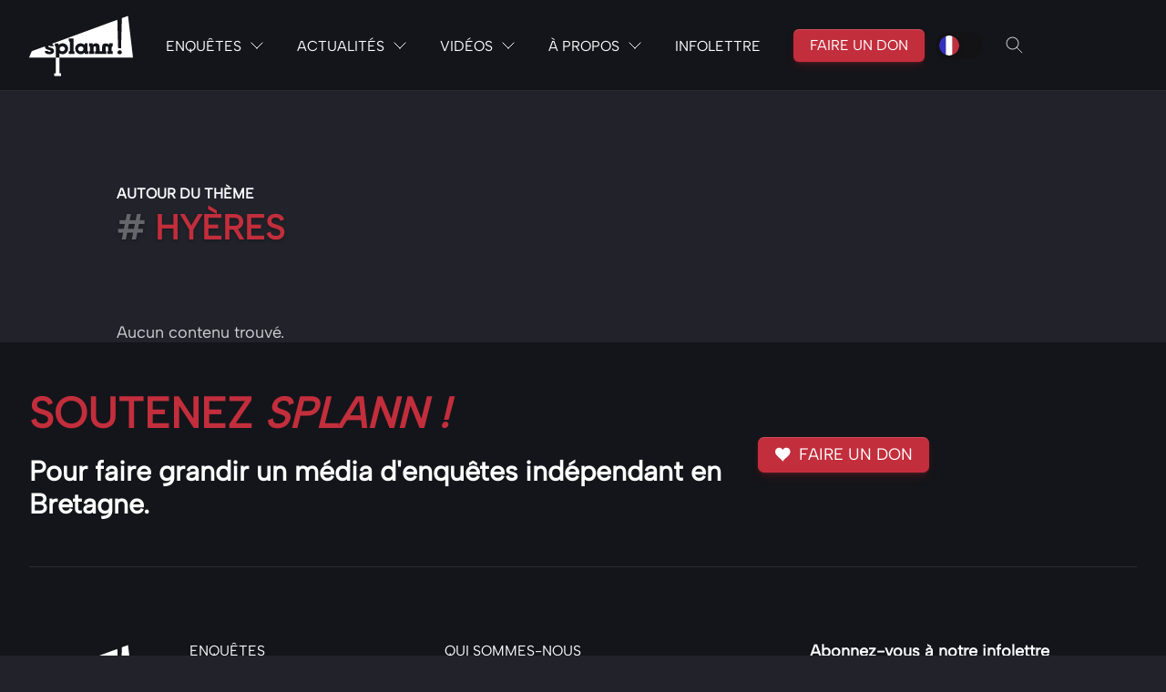

--- FILE ---
content_type: text/html; charset=UTF-8
request_url: https://splann.org/tag/hyeres/
body_size: 23156
content:
<!doctype html>
<html lang="fr-FR">

<head>
    <meta charset="UTF-8">
    <meta name="viewport" content="width=device-width, initial-scale=1">
    <script>
        document.getElementsByTagName("html")[0].className += " js";
    </script>
    <meta name='robots' content='index, follow, max-image-preview:large, max-snippet:-1, max-video-preview:-1' />
	<style>img:is([sizes="auto" i], [sizes^="auto," i]) { contain-intrinsic-size: 3000px 1500px }</style>
	<script id="cookieyes" type="text/javascript" src="https://cdn-cookieyes.com/client_data/861b6055e8e2fd15fabb5138/script.js"></script>
	<!-- This site is optimized with the Yoast SEO Premium plugin v24.9 (Yoast SEO v26.7) - https://yoast.com/wordpress/plugins/seo/ -->
	<title>Archives des hyères - Splann ! | ONG d&#039;enquêtes journalistiques en Bretagne</title>
	<link rel="canonical" href="https://splann.org/tag/hyeres/" />
	<meta property="og:locale" content="fr_FR" />
	<meta property="og:type" content="article" />
	<meta property="og:title" content="Archives des hyères" />
	<meta property="og:url" content="https://splann.org/tag/hyeres/" />
	<meta property="og:site_name" content="Splann ! | ONG d&#039;enquêtes journalistiques en Bretagne" />
	<meta property="og:image" content="https://splann.org/wp-content/uploads/2023/12/231222-Image-a-la-une-Generique-01-Fr-Bzhg-rectangle-1920-x-1080-px.jpg" />
	<meta property="og:image:width" content="1920" />
	<meta property="og:image:height" content="1080" />
	<meta property="og:image:type" content="image/jpeg" />
	<meta name="twitter:card" content="summary_large_image" />
	<meta name="twitter:site" content="@Splannenquetes" />
	<script type="application/ld+json" class="yoast-schema-graph">{"@context":"https://schema.org","@graph":[{"@type":"CollectionPage","@id":"https://splann.org/tag/hyeres/","url":"https://splann.org/tag/hyeres/","name":"Archives des hyères - Splann ! | ONG d&#039;enquêtes journalistiques en Bretagne","isPartOf":{"@id":"https://splann.org/#website"},"breadcrumb":{"@id":"https://splann.org/tag/hyeres/#breadcrumb"},"inLanguage":"fr-FR"},{"@type":"BreadcrumbList","@id":"https://splann.org/tag/hyeres/#breadcrumb","itemListElement":[{"@type":"ListItem","position":1,"name":"Accueil","item":"https://splann.org/"},{"@type":"ListItem","position":2,"name":"hyères"}]},{"@type":"WebSite","@id":"https://splann.org/#website","url":"https://splann.org/","name":"Splann ! | Premier média d'enquête en Bretagne","description":"Devenez lanceur d&#039;enquêtes !","publisher":{"@id":"https://splann.org/#organization"},"alternateName":"Splann !","potentialAction":[{"@type":"SearchAction","target":{"@type":"EntryPoint","urlTemplate":"https://splann.org/?s={search_term_string}"},"query-input":{"@type":"PropertyValueSpecification","valueRequired":true,"valueName":"search_term_string"}}],"inLanguage":"fr-FR"},{"@type":"Organization","@id":"https://splann.org/#organization","name":"Splann ! Lanceur d'enquêtes","alternateName":"Splann !","url":"https://splann.org/","logo":{"@type":"ImageObject","inLanguage":"fr-FR","@id":"https://splann.org/#/schema/logo/image/","url":"https://splann.org/wp-content/uploads/2021/11/LOGOTYPE-SPLANN-BLANC-WEB.jpg","contentUrl":"https://splann.org/wp-content/uploads/2021/11/LOGOTYPE-SPLANN-BLANC-WEB.jpg","width":1134,"height":823,"caption":"Splann ! Lanceur d'enquêtes"},"image":{"@id":"https://splann.org/#/schema/logo/image/"},"sameAs":["https://www.facebook.com/splannenquetes/","https://x.com/Splannenquetes","https://mamot.fr/@splann","https://www.instagram.com/splannenquetes/","https://www.linkedin.com/company/splannenquetes/","https://www.youtube.com/@SplannEnquetes","https://bsky.app/profile/splann.bsky.social","https://www.threads.net/@splannenquetes"],"description":"« Splann ! » est un média à but non lucratif, dont le siège est situé à Guingamp, dans les Côtes-d'Armor. Créé en 2020, il produit des enquêtes au long cours sur des sujets sensibles et d'intérêt général portant sur la Bretagne et les Breton·nes. Les principaux thèmes abordés sont les atteintes à l'environnement, les scandales sanitaires, les affaires de corruption et la remise en cause des libertés publiques et individuelles. Ces travaux sont publiés sur son site web, chez des médias partenaires tels que Mediapart, France 3 Bretagne ou Reporterre, et édités sous forme de livrets papiers, dans une logique d'impact. Essentiellement financé par les dons de ses lectrices et de ses lecteurs, « Splann ! » est en accès libre.","email":"contact@splann.org","telephone":"0749895953","legalName":"Splann !","foundingDate":"2020-09-20","vatID":"FR46895129559","taxID":"89512955900012","numberOfEmployees":{"@type":"QuantitativeValue","minValue":"1","maxValue":"10"},"publishingPrinciples":"https://splann.org/a-propos/faq/","ownershipFundingInfo":"https://splann.org/faire-un-don/","actionableFeedbackPolicy":"https://splann.org/a-propos/contact/","correctionsPolicy":"https://splann.org/a-propos/contact/","ethicsPolicy":"https://splann.org/a-propos/faq/","diversityPolicy":"https://splann.org/a-propos/nos-motivations/","diversityStaffingReport":"https://splann.org/a-propos/faq/"}]}</script>
	<!-- / Yoast SEO Premium plugin. -->


<link rel='dns-prefetch' href='//sibforms.com' />
<style id='classic-theme-styles-inline-css' type='text/css'>
/*! This file is auto-generated */
.wp-block-button__link{color:#fff;background-color:#32373c;border-radius:9999px;box-shadow:none;text-decoration:none;padding:calc(.667em + 2px) calc(1.333em + 2px);font-size:1.125em}.wp-block-file__button{background:#32373c;color:#fff;text-decoration:none}
</style>
<link rel='stylesheet' id='splann_global_styles-css' href='https://splann.org/wp-content/themes/splann_v2/dist/css/style.min.css' type='text/css' media='all' />
<link rel='stylesheet' id='searchwp-forms-css' href='https://splann.org/wp-content/plugins/searchwp/assets/css/frontend/search-forms.min.css' type='text/css' media='all' />
<link rel='stylesheet' id='sib-front-css-css' href='https://splann.org/wp-content/plugins/mailin/css/mailin-front.css' type='text/css' media='all' />
	<script>
		document.getElementsByTagName("html")[0].className += " js";
	</script>
<script type="text/javascript" async src="https://splann.org/wp-content/plugins/burst-statistics/assets/js/timeme/timeme.min.js" id="burst-timeme-js"></script>
<script type="text/javascript" src="https://splann.org/wp-includes/js/dist/hooks.min.js" id="wp-hooks-js"></script>
<script type="text/javascript" src="https://splann.org/wp-includes/js/dist/i18n.min.js" id="wp-i18n-js"></script>
<script type="text/javascript" id="wp-i18n-js-after">
/* <![CDATA[ */
wp.i18n.setLocaleData( { 'text direction\u0004ltr': [ 'ltr' ] } );
/* ]]> */
</script>
<script type="text/javascript" src="https://splann.org/wp-includes/js/dist/vendor/wp-polyfill.min.js" id="wp-polyfill-js"></script>
<script type="text/javascript" src="https://splann.org/wp-includes/js/dist/url.min.js" id="wp-url-js"></script>
<script type="text/javascript" id="wp-api-fetch-js-translations">
/* <![CDATA[ */
( function( domain, translations ) {
	var localeData = translations.locale_data[ domain ] || translations.locale_data.messages;
	localeData[""].domain = domain;
	wp.i18n.setLocaleData( localeData, domain );
} )( "default", {"translation-revision-date":"2025-11-14 09:25:54+0000","generator":"GlotPress\/4.0.3","domain":"messages","locale_data":{"messages":{"":{"domain":"messages","plural-forms":"nplurals=2; plural=n > 1;","lang":"fr"},"An unknown error occurred.":["Une erreur inconnue s\u2019est produite."],"The response is not a valid JSON response.":["La r\u00e9ponse n\u2019est pas une r\u00e9ponse JSON valide."],"Media upload failed. If this is a photo or a large image, please scale it down and try again.":["Le t\u00e9l\u00e9versement du m\u00e9dia a \u00e9chou\u00e9. S\u2019il s\u2019agit d\u2019une photo ou d\u2019une grande image, veuillez la redimensionner puis r\u00e9essayer."],"You are probably offline.":["Vous \u00eates probablement hors ligne."]}},"comment":{"reference":"wp-includes\/js\/dist\/api-fetch.js"}} );
/* ]]> */
</script>
<script type="text/javascript" src="https://splann.org/wp-includes/js/dist/api-fetch.min.js" id="wp-api-fetch-js"></script>
<script type="text/javascript" id="wp-api-fetch-js-after">
/* <![CDATA[ */
wp.apiFetch.use( wp.apiFetch.createRootURLMiddleware( "https://splann.org/wp-json/" ) );
wp.apiFetch.nonceMiddleware = wp.apiFetch.createNonceMiddleware( "2852d9998a" );
wp.apiFetch.use( wp.apiFetch.nonceMiddleware );
wp.apiFetch.use( wp.apiFetch.mediaUploadMiddleware );
wp.apiFetch.nonceEndpoint = "https://splann.org/wp-admin/admin-ajax.php?action=rest-nonce";
/* ]]> */
</script>
<script type="text/javascript" async src="https://splann.org/wp-content/uploads/burst/js/burst.min.js" id="burst-js"></script>
<script type="text/javascript" id="asenha-public-js-extra">
/* <![CDATA[ */
var phpVars = {"externalPermalinksEnabled":"1"};
/* ]]> */
</script>
<script type="text/javascript" src="https://splann.org/wp-content/plugins/admin-site-enhancements-pro/assets/js/external-permalinks.js" id="asenha-public-js"></script>
<script type="text/javascript" src="https://splann.org/wp-includes/js/jquery/jquery.min.js" id="jquery-core-js"></script>
<script type="text/javascript" id="sib-front-js-js-extra">
/* <![CDATA[ */
var sibErrMsg = {"invalidMail":"Veuillez entrer une adresse e-mail valide.","requiredField":"Veuillez compl\u00e9ter les champs obligatoires.","invalidDateFormat":"Veuillez entrer une date valide.","invalidSMSFormat":"Veuillez entrer une num\u00e9ro de t\u00e9l\u00e9phone valide."};
var ajax_sib_front_object = {"ajax_url":"https:\/\/splann.org\/wp-admin\/admin-ajax.php","ajax_nonce":"a34d91e971","flag_url":"https:\/\/splann.org\/wp-content\/plugins\/mailin\/img\/flags\/"};
/* ]]> */
</script>
<script type="text/javascript" src="https://splann.org/wp-content/plugins/mailin/js/mailin-front.js" id="sib-front-js-js"></script>
        <style type="text/css" id="admin-menu-logo-css">
            .asenha-admin-logo .ab-item, 
            .asenha-admin-logo a {
                line-height: 28px !important;
                display: flex;
                align-items: center;
            }

            .asenha-admin-logo img {
                vertical-align: middle;
                height: 20px !important;
            }
            
            @media screen and (max-width: 782px) {
                #wpadminbar li#wp-admin-bar-asenha-admin-bar-logo {
                    display: block;
                }
                
                #wpadminbar li#wp-admin-bar-asenha-admin-bar-logo a {
                    display: flex;
                    margin-left: 8px;
                }
            }
        </style>
        <script type="text/javascript" src="https://cdn.brevo.com/js/sdk-loader.js" async></script>
<script type="text/javascript">
  window.Brevo = window.Brevo || [];
  window.Brevo.push(['init', {"client_key":"wxi6idw6kqr1zjxfj4ytbgae","email_id":null,"push":{"customDomain":"https:\/\/splann.org\/wp-content\/plugins\/mailin\/"},"service_worker_url":"sw.js?key=${key}","frame_url":"brevo-frame.html"}]);
</script><link rel="icon" href="https://splann.org/wp-content/uploads/2022/12/cropped-FAVICON-SPLANN--32x32.jpg" sizes="32x32" />
<link rel="icon" href="https://splann.org/wp-content/uploads/2022/12/cropped-FAVICON-SPLANN--192x192.jpg" sizes="192x192" />
<link rel="apple-touch-icon" href="https://splann.org/wp-content/uploads/2022/12/cropped-FAVICON-SPLANN--180x180.jpg" />
<meta name="msapplication-TileImage" content="https://splann.org/wp-content/uploads/2022/12/cropped-FAVICON-SPLANN--270x270.jpg" />
            <link rel="preload" href="https://splann.org/wp-content/themes/splann_v2/dist/fonts/albert/AlbertSans-VariableFont_wght.ttf"  as="font" type="font/ttf" crossorigin>
<style>
  @font-face {
    font-display: block;
    font-family: Roboto;
    src: url(https://assets.brevo.com/font/Roboto/Latin/normal/normal/7529907e9eaf8ebb5220c5f9850e3811.woff2) format("woff2"), url(https://assets.brevo.com/font/Roboto/Latin/normal/normal/25c678feafdc175a70922a116c9be3e7.woff) format("woff")
  }

  @font-face {
    font-display: fallback;
    font-family: Roboto;
    font-weight: 600;
    src: url(https://assets.brevo.com/font/Roboto/Latin/medium/normal/6e9caeeafb1f3491be3e32744bc30440.woff2) format("woff2"), url(https://assets.brevo.com/font/Roboto/Latin/medium/normal/71501f0d8d5aa95960f6475d5487d4c2.woff) format("woff")
  }

  @font-face {
    font-display: fallback;
    font-family: Roboto;
    font-weight: 700;
    src: url(https://assets.brevo.com/font/Roboto/Latin/bold/normal/3ef7cf158f310cf752d5ad08cd0e7e60.woff2) format("woff2"), url(https://assets.brevo.com/font/Roboto/Latin/bold/normal/ece3a1d82f18b60bcce0211725c476aa.woff) format("woff")
  }

  #sib-container input:-ms-input-placeholder {
    text-align: left;
    font-family: Helvetica, sans-serif;
    color: #c0ccda;
  }

  #sib-container input::placeholder {
    text-align: left;
    font-family: Helvetica, sans-serif;
    color: #c0ccda;
  }

  #sib-container textarea::placeholder {
    text-align: left;
    font-family: Helvetica, sans-serif;
    color: #c0ccda;
  }

  #sib-container a {
    text-decoration: underline;
    color: #2BB2FC;
  }
</style>
<link rel="stylesheet" href="https://sibforms.com/forms/end-form/build/sib-styles.css">
<script id="superflowToolbarScript" data-sf-platform="other-manual" async src="https://cdn.velt.dev/lib/superflow.js?apiKey=L8jygsLZdMHH13g1KVYA&projectId=3257617208180912"></script>
</head>

<body class="archive tag tag-hyeres tag-894 wp-theme-splann_v2" data-burst_id="894" data-burst_type="tag">
    	    <svg style="display:none"> 
        	<symbol id="splann-logo"viewbox="0 0 1134 656">
            	<path d="M275.093,653.515c-1.355,-2.485 -1.355,-23.606 0,-26.091c0,0 4.066,-1.242 8.131,-1.242l8.131,-0l0,-170.212l-291.355,-0l0,-1.243c0,-3.727 27.103,-67.091 28.458,-69.575c1.355,-1.243 140.934,-52.182 143.645,-52.182l-0,2.485c-0,6.212 4.065,16.151 9.486,21.121c5.42,6.212 13.551,9.939 31.168,14.909c16.262,3.727 21.682,6.212 23.037,11.182c1.355,4.969 -2.71,8.697 -10.841,8.697c-9.486,1.242 -12.196,-0 -16.261,-4.97c-5.421,-3.727 -5.421,-3.727 -21.683,-3.727l-16.261,1.242l-0,3.727c-0,6.212 6.775,16.152 13.551,21.122c14.907,11.181 46.075,13.666 66.402,4.969c8.131,-3.727 17.617,-11.182 18.972,-18.636c2.71,-6.212 2.71,-17.394 1.355,-23.606c-2.71,-6.212 -10.841,-14.909 -18.972,-18.637c-2.71,-2.484 -12.196,-4.969 -18.972,-7.454c-14.906,-3.727 -17.617,-3.727 -21.682,-7.455c-2.71,-3.727 -4.066,-6.212 -0,-9.939c4.065,-3.727 13.551,-3.727 18.972,-0c4.065,3.727 5.42,3.727 20.327,3.727l17.617,0l-0,-3.727c-0,-3.727 -6.776,-14.909 -12.197,-19.879l-5.42,-3.727l-0,-1.242c1.355,-0 710.093,-260.91 711.448,-260.91l1.355,0l0,4.97c0,12.424 6.776,289.485 8.131,298.182l0,8.697l16.262,-1.243l16.262,0l-0,-6.212c-0,-2.484 1.355,-77.03 4.065,-164c2.71,-86.969 4.066,-159.03 5.421,-159.03c1.355,-1.242 62.336,-23.606 65.046,-23.606l1.356,-0l-0,1.242c-0,1.243 12.196,103.122 27.102,227.364c14.907,124.242 27.103,226.121 25.748,226.121c-0,1.243 -180.234,1.243 -401.121,1.243l-401.122,-0l0,84.485l1.355,85.727l6.776,-0c5.421,-0 9.486,1.242 9.486,1.242c1.355,2.485 1.355,23.606 -0,26.091l-0,2.485l-73.178,-0l0,-2.485Zm55.561,-197.545l0,-47.212c1.355,-0 5.421,1.242 10.841,3.727c8.131,3.727 9.486,4.97 24.393,4.97c13.551,-0 14.906,-1.243 23.037,-4.97c21.682,-8.697 33.879,-27.333 36.589,-49.697c1.355,-18.636 -5.421,-36.03 -18.972,-48.455c-21.682,-19.878 -55.561,-21.121 -78.598,-2.485l-6.776,4.97l0,-17.394l-39.299,0l-1.355,14.909c-0,14.909 -0,14.909 4.065,17.394c6.776,3.728 6.776,1.243 6.776,64.606l0,59.637l39.299,-0Zm243.925,-38.515c8.131,-1.243 17.617,-4.97 24.393,-11.182c4.065,-2.485 6.776,-4.97 6.776,-4.97l1.355,0l-0,13.667l39.299,-0l-0,-28.576l-4.066,-1.242c-2.71,-0 -5.42,-1.243 -5.42,-1.243c-1.355,-1.242 -1.355,-21.121 -1.355,-43.485l-0,-42.242l-13.552,-0l-13.551,1.242l-1.355,7.455l-0,7.454l-1.355,0c-0,0 -4.066,-2.485 -8.131,-4.969c-23.038,-16.152 -55.561,-13.667 -75.888,4.969c-13.552,11.182 -18.972,26.091 -18.972,44.728c-0,24.848 13.551,44.727 35.234,53.424c8.13,3.727 20.327,6.212 27.102,4.97l9.486,-0Zm424.159,-0c12.196,-6.213 16.262,-18.637 10.841,-29.819c-5.42,-11.181 -18.972,-14.909 -31.168,-9.939c-8.131,3.727 -12.196,8.697 -13.551,17.394c-1.356,9.939 2.71,17.394 13.551,21.121c4.065,2.485 14.907,2.485 20.327,1.243Zm-502.757,-16.152c0,-14.909 0,-16.151 -8.131,-16.151l-4.065,-0l-0,-137.91l-25.748,-1.242l-25.747,0l-0,13.667c-0,14.909 -0,14.909 5.42,17.394c1.355,1.242 4.066,3.727 5.421,6.212c1.355,1.242 1.355,21.121 1.355,52.182l-0,49.697l-5.421,-0l-5.42,1.242l-1.355,13.667l-0,14.909l63.691,-0l0,-13.667Zm215.467,13.667l0,-28.576l-4.065,-1.242l-4.065,-0l-0,-23.607c1.355,-23.606 1.355,-23.606 4.065,-27.333c2.71,-1.242 5.421,-2.485 8.131,-2.485c12.196,0 13.551,2.485 13.551,31.061l0,22.364l-4.065,-0l-4.066,1.242l-1.355,13.667l0,14.909l124.673,-0l0,-28.576l-4.065,-1.242l-4.066,-0l0,-22.364c0,-23.606 0,-23.606 4.066,-27.333c2.71,-2.485 4.065,-3.728 9.486,-3.728c4.065,0 5.42,1.243 8.131,3.728c4.065,3.727 4.065,3.727 4.065,27.333l-0,22.364l-4.065,-0l-4.066,1.242l-1.355,13.667l0,14.909l59.626,-0l0,-28.576l-4.065,-1.242c-2.711,-0 -5.421,-1.243 -5.421,-1.243c-1.355,-1.242 -1.355,-11.182 -1.355,-22.364c0,-22.363 1.355,-27.333 6.776,-29.818l4.065,-1.242l0,-32.303l-39.299,-0l0,7.454c0,4.97 0,8.697 -1.355,8.697l-0,1.243l-6.776,-6.212c-8.131,-7.455 -16.261,-9.94 -28.458,-9.94c-17.616,0 -29.813,6.212 -35.233,18.637c-2.711,4.969 -4.066,8.697 -4.066,36.03l0,31.061l-27.103,-0l0,-23.607c0,-27.333 -1.355,-38.515 -6.775,-45.969c-6.776,-12.424 -23.038,-18.637 -39.299,-16.152c-10.841,1.243 -16.262,3.728 -24.393,11.182l-5.42,4.97l-0,-7.455c-0,-3.727 -0,-7.454 -1.356,-8.697c0,-1.242 -5.42,-1.242 -20.327,-1.242l-17.616,1.242l-1.356,14.909c0,16.152 0,16.152 4.066,17.394c6.776,3.728 6.776,6.212 6.776,31.061l-0,22.364l-5.421,-0l-4.065,1.242l-1.356,13.667l0,14.909l58.271,-0Zm-363.177,-31.061c-12.196,-6.212 -17.617,-19.879 -14.907,-31.061c2.711,-8.696 6.776,-13.666 16.262,-17.393c18.972,-8.697 39.299,2.484 42.009,22.363c0,8.697 -5.42,18.637 -13.551,23.606c-8.131,6.212 -20.327,6.212 -29.813,2.485Zm201.916,0c-17.617,-8.697 -20.327,-31.061 -6.776,-43.485c8.131,-7.454 23.037,-9.939 33.879,-4.969c16.261,7.454 21.682,27.333 9.486,42.242c-8.131,8.697 -24.393,11.182 -36.589,6.212Z" fill="var(--color-white)"/>
        </symbol>
    </svg>
    <header class="mega-nav mega-nav--mobile mega-nav--desktop@md bg-black js-mega-nav hide-nav js-hide-nav js-hide-nav--main" data-hover="off">
        <div class="mega-nav__container">
            <!-- 👇 logo -->
            <a href="https://splann.org" class="mega-nav__logo">
                <svg class="icon">
            		<use xlink:href="#splann-logo"></use>
            	</svg> 
            </a>


            <!-- 👇 icon buttons --mobile -->
            <div class="mega-nav__icon-btns mega-nav__icon-btns--mobile">
                <button class="reset mega-nav__icon-btn mega-nav__icon-btn--search js-tab-focus" aria-label="Toggle search" aria-controls="mega-nav-search">
                    <svg class="icon" viewBox="0 0 24 24">
                        <g class="icon__group" fill="none" stroke="currentColor" stroke-linecap="square" stroke-miterlimit="10" stroke-width="2">
                            <path d="M4.222 4.222l15.556 15.556" />
                            <path d="M19.778 4.222L4.222 19.778" />
                            <circle cx="9.5" cy="9.5" r="6.5" />
                        </g>
                    </svg>
                </button>

                <button class="reset mega-nav__icon-btn mega-nav__icon-btn--menu js-tab-focus" aria-label="Toggle menu" aria-controls="mega-nav-navigation">
                    <svg class="icon" viewBox="0 0 24 24">
                        <g class="icon__group" fill="none" stroke="currentColor" stroke-linecap="square" stroke-miterlimit="10" stroke-width="2">
                            <path d="M1 6h22" />
                            <path d="M1 12h22" />
                            <path d="M1 18h22" />
                        </g>
                    </svg>
                </button>
            </div>

            <div class="mega-nav__nav js-mega-nav__nav" id="mega-nav-navigation" role="navigation" aria-label="Main">
                <div class="mega-nav__nav-inner">
                    <ul class="mega-nav__items">

                        <!-- 👇 layout 1 -> Enquêtes (tabs) -->
                        <li class="mega-nav__item js-mega-nav__item">
                            <button class="reset mega-nav__control js-mega-nav__control js-tab-focus">
                                Enquêtes                                <i class="mega-nav__arrow-icon" aria-hidden="true">
                                    <svg class="icon" viewBox="0 0 16 16">
                                        <g class="icon__group" fill="none" stroke="currentColor" stroke-linecap="square" stroke-miterlimit="10" stroke-width="2">
                                            <path d="M2 2l12 12" />
                                            <path d="M14 2L2 14" />
                                        </g>
                                    </svg>
                                </i>
                            </button>

                            <div class="mega-nav__sub-nav-wrapper">
                                <div class="mega-nav__sub-nav mega-nav__sub-nav--layout-1">
                                    <!-- 👇 links - visible on mobile -->
                                    <ul class="mega-nav__sub-items">
                                                                                                <li class="mega-nav__sub-item">
                                                            <a href="https://splann.org/enquete/lycees-agricoles/" class="mega-nav__sub-link">
                                                                                                                                                                                                        <span class="flex items-center gap-xs">Lycées agricoles bretons : le privé creuse son sillon</span>
                                                                                                                                                                                            </a>
                                                        </li>
                                                                                                    <li class="mega-nav__sub-item">
                                                            <a href="https://splann.org/enquete/hopital-destruction-programmee/" class="mega-nav__sub-link">
                                                                                                                                                                                                        <span class="flex items-center gap-xs">Hôpital public : une destruction programmée, un marché pour le privé</span>
                                                                                                                                                                                            </a>
                                                        </li>
                                                                                                    <li class="mega-nav__sub-item">
                                                            <a href="https://splann.org/enquete/littoral-breton-tentation-beton/" class="mega-nav__sub-link">
                                                                                                                                                                                                        <span class="flex items-center gap-xs">Littoral breton : la tentation du béton</span>
                                                                                                                                                                                            </a>
                                                        </li>
                                                                                                    <li class="mega-nav__sub-item">
                                                            <a href="https://splann.org/enquete/intoxication-miniere-en-bretagne/" class="mega-nav__sub-link">
                                                                                                                                                                                                        <span class="flex items-center gap-xs">Intoxication minière en Bretagne</span>
                                                                                                                                                                                            </a>
                                                        </li>
                                                                                                    <li class="mega-nav__sub-item">
                                                            <a href="https://splann.org/enquete/pollution-saint-nazaire/" class="mega-nav__sub-link">
                                                                                                                                                                                                        <span class="flex items-center gap-xs">Saint-Nazaire, malade de ses industries</span>
                                                                                                                                                                                            </a>
                                                        </li>
                                                                                                    <li class="mega-nav__sub-item">
                                                            <a href="https://splann.org/enquete/bocage/" class="mega-nav__sub-link">
                                                                                                                                                                                                        <span class="flex items-center gap-xs">Bocage : la fin d'un paysage</span>
                                                                                                                                                                                            </a>
                                                        </li>
                                                                                                    <li class="mega-nav__sub-item">
                                                            <a href="https://splann.org/enquete/cooperl-enquete-sur-un-geant-du-porc/" class="mega-nav__sub-link">
                                                                                                                                                                                                        <span class="flex items-center gap-xs">Cooperl : enquête sur un géant du porc</span>
                                                                                                                                                                                            </a>
                                                        </li>
                                                                                                    <li class="mega-nav__sub-item">
                                                            <a href="https://splann.org/enquete/foncier-agricole/" class="mega-nav__sub-link">
                                                                                                                                                                                                        <span class="flex items-center gap-xs">À l'ombre des Safer, la guerre des champs</span>
                                                                                                                                                                                            </a>
                                                        </li>
                                                                                                    <li class="mega-nav__sub-item">
                                                            <a href="https://splann.org/enquete/implants-contraceptifs-essure/" class="mega-nav__sub-link">
                                                                                                                                                                                                        <span class="flex items-center gap-xs">Implants contraceptifs Essure : Un long silence empoisonné</span>
                                                                                                                                                                                            </a>
                                                        </li>
                                                                                                    <li class="mega-nav__sub-item">
                                                            <a href="https://splann.org/enquete/methanisation-bretagne/" class="mega-nav__sub-link">
                                                                                                                                                                                                        <span class="flex items-center gap-xs">En Bretagne, la méthanisation sous pression</span>
                                                                                                                                                                                            </a>
                                                        </li>
                                                                                                    <li class="mega-nav__sub-item">
                                                            <a href="https://splann.org/enquete/les-travers-du-porc/" class="mega-nav__sub-link">
                                                                                                                                                                                                        <span class="flex items-center gap-xs">Les travers du porc</span>
                                                                                                                                                                                            </a>
                                                        </li>
                                                                                                    <li class="mega-nav__sub-item">
                                                            <a href="https://splann.org/enquete/iberdrola/" class="mega-nav__sub-link">
                                                                                                                                                                                                        <span class="flex items-center gap-xs">Iberdrola. Quand l'énergie « propre » a les mains sales</span>
                                                                                                                                                                                            </a>
                                                        </li>
                                                                                                    <li class="mega-nav__sub-item">
                                                            <a href="https://splann.org/enquete/bretagne-ammoniac/" class="mega-nav__sub-link">
                                                                                                                                                                                                        <span class="flex items-center gap-xs">Bretagne : bol d'air à l'ammoniac</span>
                                                                                                                                                                                            </a>
                                                        </li>
                                                                                </ul>

                                    <!-- 👇 tabs - visible on desktop -->
                                    <div class="mega-nav__tabs grid js-tabs" data-tabs-layout="vertical">
                                        <ul class="col-4 mega-nav__tabs-controls js-tabs__controls" aria-label="Selectionner une enquête">
                                                                                                        <li>
                                                                <a href="#enquete0" class="mega-nav__tabs-control js-tab-focus padding-bottom-sm" aria-selected="true">
                                                                    <div class="flex items-center gap-xs">
                                                                        <div>
                                                                            <div class="margin-right-xxxs">
                                                                                <div class="text-component">
                                                                                    <!--<span class="text-xs color-contrast-low">Lycées agricoles bretons : le privé creuse son sillon</span>-->
                                                                                                                                                                                                                                                                                <span class="text-md text-uppercase">Lycées agricoles bretons : le privé creuse son sillon</span>
                                                                                                                                                                                                                                                                </div>
                                                                            </div>
                                                                            <span class="text-component inline-block text-left text-xs margin-top-xs">
                                                                                <span class="color-contrast-low">
                                                                                    <i class="color-contrast-medium margin-top-sm">Faustine Sternberg, Chloé Richard | </i>
                                                                                </span>
                                                                                <i class="color-contrast-medium margin-top-sm">30 octobre 2025</i>
                                                                            </span>
                                                                        </div>


                                                                        <svg class="icon icon--xs margin-left-auto" viewBox="0 0 16 16" aria-hidden="true">
                                                                            <path d="M5,2l6,6L5,14" fill="none" stroke="currentColor" stroke-linecap="square" stroke-miterlimit="10" stroke-width="1" />
                                                                        </svg>
                                                                    </div>
                                                                </a>

                                                            </li>
                                                                                                            <li>
                                                                <a href="#enquete0" class="mega-nav__tabs-control js-tab-focus padding-bottom-sm" aria-selected="true">
                                                                    <div class="flex items-center gap-xs">
                                                                        <div>
                                                                            <div class="margin-right-xxxs">
                                                                                <div class="text-component">
                                                                                    <!--<span class="text-xs color-contrast-low">Hôpital public : une casse programmée, un marché pour le privé</span>-->
                                                                                                                                                                                                                                                                                <span class="text-md text-uppercase">Hôpital public : une destruction programmée, un marché pour le privé</span>
                                                                                                                                                                                                                                                                </div>
                                                                            </div>
                                                                            <span class="text-component inline-block text-left text-xs margin-top-xs">
                                                                                <span class="color-contrast-low">
                                                                                    <i class="color-contrast-medium margin-top-sm">Caroline Trouillet, Isabelle Jarjaille, Raphaël da Silva | </i>
                                                                                </span>
                                                                                <i class="color-contrast-medium margin-top-sm">10 juillet 2025</i>
                                                                            </span>
                                                                        </div>


                                                                        <svg class="icon icon--xs margin-left-auto" viewBox="0 0 16 16" aria-hidden="true">
                                                                            <path d="M5,2l6,6L5,14" fill="none" stroke="currentColor" stroke-linecap="square" stroke-miterlimit="10" stroke-width="1" />
                                                                        </svg>
                                                                    </div>
                                                                </a>

                                                            </li>
                                                                                                            <li>
                                                                <a href="#enquete0" class="mega-nav__tabs-control js-tab-focus padding-bottom-sm" aria-selected="true">
                                                                    <div class="flex items-center gap-xs">
                                                                        <div>
                                                                            <div class="margin-right-xxxs">
                                                                                <div class="text-component">
                                                                                    <!--<span class="text-xs color-contrast-low">Littoral breton : la tentation du béton</span>-->
                                                                                                                                                                                                                                                                                <span class="text-md text-uppercase">Littoral breton : la tentation du béton</span>
                                                                                                                                                                                                                                                                </div>
                                                                            </div>
                                                                            <span class="text-component inline-block text-left text-xs margin-top-xs">
                                                                                <span class="color-contrast-low">
                                                                                    <i class="color-contrast-medium margin-top-sm">Jérémie Szpirglas, Denis Vannier | </i>
                                                                                </span>
                                                                                <i class="color-contrast-medium margin-top-sm">16 janvier 2025</i>
                                                                            </span>
                                                                        </div>


                                                                        <svg class="icon icon--xs margin-left-auto" viewBox="0 0 16 16" aria-hidden="true">
                                                                            <path d="M5,2l6,6L5,14" fill="none" stroke="currentColor" stroke-linecap="square" stroke-miterlimit="10" stroke-width="1" />
                                                                        </svg>
                                                                    </div>
                                                                </a>

                                                            </li>
                                                                                                            <li>
                                                                <a href="#enquete0" class="mega-nav__tabs-control js-tab-focus padding-bottom-sm" aria-selected="true">
                                                                    <div class="flex items-center gap-xs">
                                                                        <div>
                                                                            <div class="margin-right-xxxs">
                                                                                <div class="text-component">
                                                                                    <!--<span class="text-xs color-contrast-low">Intoxication minière en Bretagne</span>-->
                                                                                                                                                                                                                                                                                <span class="text-md text-uppercase">Intoxication minière en Bretagne</span>
                                                                                                                                                                                                                                                                </div>
                                                                            </div>
                                                                            <span class="text-component inline-block text-left text-xs margin-top-xs">
                                                                                <span class="color-contrast-low">
                                                                                    <i class="color-contrast-medium margin-top-sm">Celia Izoard, Morgan Large, Catherine Le Gall | </i>
                                                                                </span>
                                                                                <i class="color-contrast-medium margin-top-sm">22 novembre 2024</i>
                                                                            </span>
                                                                        </div>


                                                                        <svg class="icon icon--xs margin-left-auto" viewBox="0 0 16 16" aria-hidden="true">
                                                                            <path d="M5,2l6,6L5,14" fill="none" stroke="currentColor" stroke-linecap="square" stroke-miterlimit="10" stroke-width="1" />
                                                                        </svg>
                                                                    </div>
                                                                </a>

                                                            </li>
                                                                                            
                                        </ul>

                                        <div class="col-8 js-tabs__panels">
                                                                                                        <section id="enquete1" class="mega-nav__tabs-panel js-tabs__panel">
                                                                <div class="grid gap-lg">
                                                                <div class="text-component col-7@md text-sm color-contrast-medium space-y-lg">
                                                                
                                                                            <a href="https://splann.org/enquete/lycees-agricoles/" class="mega-nav__tabs-img block">
                                                                                <figure class="aspect-ratio-16:9">
                                                                                    <img width="480" height="319" src="https://splann.org/wp-content/uploads/2025/11/SPLANN-UNE-PRINCIPALE-011-1-480x319.webp" class="radius-md wp-post-image" alt="251125 - Splann ! Enquête lycées accueil dossier bâtiment Crédit Atelier Lugus" loading="eager" decoding="async" srcset="https://splann.org/wp-content/uploads/2025/11/SPLANN-UNE-PRINCIPALE-011-1-480x319.webp 480w, https://splann.org/wp-content/uploads/2025/11/SPLANN-UNE-PRINCIPALE-011-1-600x398.webp 600w, https://splann.org/wp-content/uploads/2025/11/SPLANN-UNE-PRINCIPALE-011-1-1626x1080.webp 1626w, https://splann.org/wp-content/uploads/2025/11/SPLANN-UNE-PRINCIPALE-011-1-150x100.webp 150w, https://splann.org/wp-content/uploads/2025/11/SPLANN-UNE-PRINCIPALE-011-1-768x510.webp 768w, https://splann.org/wp-content/uploads/2025/11/SPLANN-UNE-PRINCIPALE-011-1-1536x1020.webp 1536w, https://splann.org/wp-content/uploads/2025/11/SPLANN-UNE-PRINCIPALE-011-1-800x531.webp 800w, https://splann.org/wp-content/uploads/2025/11/SPLANN-UNE-PRINCIPALE-011-1-250x166.webp 250w, https://splann.org/wp-content/uploads/2025/11/SPLANN-UNE-PRINCIPALE-011-1.webp 1920w" sizes="auto, (max-width: 480px) 100vw, 480px" />                                                                                </figure>
                                                                            </a>
                                                                
                                                                        <p class="color-contrast-medium text-base font-secondary padding-y-sm">
                                                                            En Bretagne, l’enseignement agricole est une affaire privée : 80 % des 15 000 élèves sont scolarisés dans des lycées catholiques ou des maisons familiales…                                                                        </p>
                                                                        <p class="flex gap-sm">
                                                                            <a class="td-text-block" href="https://splann.org/enquete/lycees-agricoles/" aria-label="Lire l'enquête">
                                                                                <span class="td-text-block__wrapper">
                                                                                    <strong class="td-text-block__front-text text-uppercase color-accent">Accueil du dossier</strong>
                                                                                    <strong class="td-text-block__final-text text-uppercase">Accueil du dossier</strong>
                                                                                </span>
                                                                            </a>
                                                                            <a class="link-fx-1 color-contrast-higher text-uppercase" href="https://splann.org/enquetes/">
                                                                                <span class="text-xs">Toutes nos enquêtes</span>
                                                                                <svg class="icon" viewBox="0 0 32 32" aria-hidden="true">
                                                                                    <g fill="none" stroke="currentColor" stroke-linecap="round" stroke-linejoin="round">
                                                                                        <circle cx="16" cy="16" r="15.5" />
                                                                                        <line x1="10" y1="18" x2="16" y2="12" />
                                                                                        <line x1="16" y1="12" x2="22" y2="18" />
                                                                                    </g>
                                                                                </svg>
                                                                            </a>
                                                                        </p>
                                                                    </div>
                                                                    <div class="col-5@md padding-y-sm">
                                                                                                                                                        <dl>
                                                                                    <dt class="padding-bottom-xs [ text-sm color-contrast-medium text-uppercase ]">Dans cette enquête</dt>
                                                                                                                                                                                                                                                                            <dd class="padding-bottom-xxs [ text-xs color-contrast-low text-uppercase ]">volet 1</dd>
                                                                                            <dt class="padding-bottom-xs">
                                                                                                <a class="mega-nav__tabs-panel-links [ text-sm text-uppercase text-decoration-none font-light ]" href="https://splann.org/enquete/lycees-agricoles/enseignement-prive-agro-industrie/">L’agro-industrie, les deux bottes dans les lycées agricoles privés bretons</a> <!-- Titre de la sous-page -->
                                                                                            </dt>
                                                                                                                                                                                                                                                                            <dd class="padding-bottom-xxs [ text-xs color-contrast-low text-uppercase ]">volet 2</dd>
                                                                                            <dt class="padding-bottom-xs">
                                                                                                <a class="mega-nav__tabs-panel-links [ text-sm text-uppercase text-decoration-none font-light ]" href="https://splann.org/enquete/lycees-agricoles/agriculture-intensive-agroecologie/">Dans les lycées agricoles bretons, l’agriculture du futur est intensive</a> <!-- Titre de la sous-page -->
                                                                                            </dt>
                                                                                                                                                                                                                                                                            <dd class="padding-bottom-xxs [ text-xs color-contrast-low text-uppercase ]">volet 3</dd>
                                                                                            <dt class="padding-bottom-xs">
                                                                                                <a class="mega-nav__tabs-panel-links [ text-sm text-uppercase text-decoration-none font-light ]" href="https://splann.org/enquete/lycees-agricoles/financements-publics-conseil-regional-bretagne/">Financements publics régionaux : en Bretagne, tapis rouge pour les lycées agricoles privés, voyant rouge pour le public</a> <!-- Titre de la sous-page -->
                                                                                            </dt>
                                                                                                                                                                                                                                                                            <dd class="padding-bottom-xxs [ text-xs color-contrast-low text-uppercase ]">volet 4</dd>
                                                                                            <dt class="padding-bottom-xs">
                                                                                                <a class="mega-nav__tabs-panel-links [ text-sm text-uppercase text-decoration-none font-light ]" href="https://splann.org/enquete/lycees-agricoles/the-land-management-deficit/">Au campus breton The Land : une direction décriée et un déficit alarmant</a> <!-- Titre de la sous-page -->
                                                                                            </dt>
                                                                                                                                                                    </dl>
                                                                        
                                                                    </div>
                                                            
                                                                </div>
                                                            </section>
                                                                                                            <section id="enquete2" class="mega-nav__tabs-panel js-tabs__panel">
                                                                <div class="grid gap-lg">
                                                                <div class="text-component col-7@md text-sm color-contrast-medium space-y-lg">
                                                                
                                                                            <a href="https://splann.org/enquete/hopital-destruction-programmee/" class="mega-nav__tabs-img block">
                                                                                <figure class="aspect-ratio-16:9">
                                                                                    <img width="480" height="272" src="https://splann.org/wp-content/uploads/2025/07/ILLU GÉNÉRALE V4-480x272.jpg" class="radius-md wp-post-image" alt="" loading="eager" decoding="async" srcset="https://splann.org/wp-content/uploads/2025/07/ILLU%20GÉNÉRALE%20V4-480x272.jpg 480w, https://splann.org/wp-content/uploads/2025/07/ILLU%20GÉNÉRALE%20V4-150x85.jpg 150w, https://splann.org/wp-content/uploads/2025/07/ILLU%20GÉNÉRALE%20V4-250x142.jpg 250w, https://splann.org/wp-content/uploads/2025/07/ILLU%20GÉNÉRALE%20V4-600x340.jpg 600w, https://splann.org/wp-content/uploads/2025/07/ILLU%20GÉNÉRALE%20V4-768x435.jpg 768w, https://splann.org/wp-content/uploads/2025/07/ILLU%20GÉNÉRALE%20V4-1907x1080.jpg 1907w, https://splann.org/wp-content/uploads/2025/07/ILLU%20GÉNÉRALE%20V4-1536x870.jpg 1536w, https://splann.org/wp-content/uploads/2025/07/ILLU%20GÉNÉRALE%20V4-2048x1160.jpg 2048w, https://splann.org/wp-content/uploads/2025/07/ILLU%20GÉNÉRALE%20V4-800x453.jpg 800w" sizes="auto, (max-width: 480px) 100vw, 480px" />                                                                                </figure>
                                                                            </a>
                                                                
                                                                        <p class="color-contrast-medium text-base font-secondary padding-y-sm">
                                                                            « Splann ! » dresse un état des lieux de l’hôpital public en Bretagne : des cartographies exclusives et un long travail d’enquête permettent d’évaluer l’étendue des…                                                                        </p>
                                                                        <p class="flex gap-sm">
                                                                            <a class="td-text-block" href="https://splann.org/enquete/hopital-destruction-programmee/" aria-label="Lire l'enquête">
                                                                                <span class="td-text-block__wrapper">
                                                                                    <strong class="td-text-block__front-text text-uppercase color-accent">Accueil du dossier</strong>
                                                                                    <strong class="td-text-block__final-text text-uppercase">Accueil du dossier</strong>
                                                                                </span>
                                                                            </a>
                                                                            <a class="link-fx-1 color-contrast-higher text-uppercase" href="https://splann.org/enquetes/">
                                                                                <span class="text-xs">Toutes nos enquêtes</span>
                                                                                <svg class="icon" viewBox="0 0 32 32" aria-hidden="true">
                                                                                    <g fill="none" stroke="currentColor" stroke-linecap="round" stroke-linejoin="round">
                                                                                        <circle cx="16" cy="16" r="15.5" />
                                                                                        <line x1="10" y1="18" x2="16" y2="12" />
                                                                                        <line x1="16" y1="12" x2="22" y2="18" />
                                                                                    </g>
                                                                                </svg>
                                                                            </a>
                                                                        </p>
                                                                    </div>
                                                                    <div class="col-5@md padding-y-sm">
                                                                                                                                                        <dl>
                                                                                    <dt class="padding-bottom-xs [ text-sm color-contrast-medium text-uppercase ]">Dans cette enquête</dt>
                                                                                                                                                                                                                                                                            <dd class="padding-bottom-xxs [ text-xs color-contrast-low text-uppercase ]">volet 1</dd>
                                                                                            <dt class="padding-bottom-xs">
                                                                                                <a class="mega-nav__tabs-panel-links [ text-sm text-uppercase text-decoration-none font-light ]" href="https://splann.org/enquete/hopital-destruction-programmee/bretagne-urgences/">En Bretagne, les urgences explosent, on trie les patients</a> <!-- Titre de la sous-page -->
                                                                                            </dt>
                                                                                                                                                                                                                                                                            <dd class="padding-bottom-xxs [ text-xs color-contrast-low text-uppercase ]">volet 2</dd>
                                                                                            <dt class="padding-bottom-xs">
                                                                                                <a class="mega-nav__tabs-panel-links [ text-sm text-uppercase text-decoration-none font-light ]" href="https://splann.org/enquete/hopital-destruction-programmee/concurrence-cliniques-privees/">En Bretagne, l’hôpital public rationné… les cliniques privées rassasiées</a> <!-- Titre de la sous-page -->
                                                                                            </dt>
                                                                                                                                                                                                                                                                            <dd class="padding-bottom-xxs [ text-xs color-contrast-low text-uppercase ]">volet 3</dd>
                                                                                            <dt class="padding-bottom-xs">
                                                                                                <a class="mega-nav__tabs-panel-links [ text-sm text-uppercase text-decoration-none font-light ]" href="https://splann.org/enquete/hopital-destruction-programmee/batiments-risques-incendie/">Déficits abyssaux, bâtiments vétustes : hôpitaux bretons en péril imminent</a> <!-- Titre de la sous-page -->
                                                                                            </dt>
                                                                                                                                                                                                                                                                            <dd class="padding-bottom-xxs [ text-xs color-contrast-low text-uppercase ]">volet 4</dd>
                                                                                            <dt class="padding-bottom-xs">
                                                                                                <a class="mega-nav__tabs-panel-links [ text-sm text-uppercase text-decoration-none font-light ]" href="https://splann.org/enquete/hopital-destruction-programmee/quete-medecins/">En Bretagne, l’hôpital public cherche médecins de toute « urgence »</a> <!-- Titre de la sous-page -->
                                                                                            </dt>
                                                                                                                                                                    </dl>
                                                                        
                                                                    </div>
                                                            
                                                                </div>
                                                            </section>
                                                                                                            <section id="enquete3" class="mega-nav__tabs-panel js-tabs__panel">
                                                                <div class="grid gap-lg">
                                                                <div class="text-component col-7@md text-sm color-contrast-medium space-y-lg">
                                                                
                                                                            <a href="https://splann.org/enquete/littoral-breton-tentation-beton/" class="mega-nav__tabs-img block">
                                                                                <figure class="aspect-ratio-16:9">
                                                                                    <img width="480" height="320" src="https://splann.org/wp-content/uploads/2025/01/FEO_2522-480x320.jpg" class="radius-md wp-post-image" alt="" loading="eager" decoding="async" srcset="https://splann.org/wp-content/uploads/2025/01/FEO_2522-480x320.jpg 480w, https://splann.org/wp-content/uploads/2025/01/FEO_2522-150x100.jpg 150w, https://splann.org/wp-content/uploads/2025/01/FEO_2522-250x167.jpg 250w, https://splann.org/wp-content/uploads/2025/01/FEO_2522-600x401.jpg 600w, https://splann.org/wp-content/uploads/2025/01/FEO_2522-768x513.jpg 768w, https://splann.org/wp-content/uploads/2025/01/FEO_2522-1618x1080.jpg 1618w, https://splann.org/wp-content/uploads/2025/01/FEO_2522-1536x1025.jpg 1536w, https://splann.org/wp-content/uploads/2025/01/FEO_2522-2048x1367.jpg 2048w, https://splann.org/wp-content/uploads/2025/01/FEO_2522-800x534.jpg 800w" sizes="auto, (max-width: 480px) 100vw, 480px" />                                                                                </figure>
                                                                            </a>
                                                                
                                                                        <p class="color-contrast-medium text-base font-secondary padding-y-sm">
                                                                            « Splann ! » dresse un bilan inédit et détaillé de l’artificialisation des sols sur les côtes bretonnes. Notre enquête révèle comment les bétonneuses passent parfois…                                                                        </p>
                                                                        <p class="flex gap-sm">
                                                                            <a class="td-text-block" href="https://splann.org/enquete/littoral-breton-tentation-beton/" aria-label="Lire l'enquête">
                                                                                <span class="td-text-block__wrapper">
                                                                                    <strong class="td-text-block__front-text text-uppercase color-accent">Accueil du dossier</strong>
                                                                                    <strong class="td-text-block__final-text text-uppercase">Accueil du dossier</strong>
                                                                                </span>
                                                                            </a>
                                                                            <a class="link-fx-1 color-contrast-higher text-uppercase" href="https://splann.org/enquetes/">
                                                                                <span class="text-xs">Toutes nos enquêtes</span>
                                                                                <svg class="icon" viewBox="0 0 32 32" aria-hidden="true">
                                                                                    <g fill="none" stroke="currentColor" stroke-linecap="round" stroke-linejoin="round">
                                                                                        <circle cx="16" cy="16" r="15.5" />
                                                                                        <line x1="10" y1="18" x2="16" y2="12" />
                                                                                        <line x1="16" y1="12" x2="22" y2="18" />
                                                                                    </g>
                                                                                </svg>
                                                                            </a>
                                                                        </p>
                                                                    </div>
                                                                    <div class="col-5@md padding-y-sm">
                                                                                                                                                        <dl>
                                                                                    <dt class="padding-bottom-xs [ text-sm color-contrast-medium text-uppercase ]">Dans cette enquête</dt>
                                                                                                                                                                                                                                                                            <dd class="padding-bottom-xxs [ text-xs color-contrast-low text-uppercase ]">volet 1</dd>
                                                                                            <dt class="padding-bottom-xs">
                                                                                                <a class="mega-nav__tabs-panel-links [ text-sm text-uppercase text-decoration-none font-light ]" href="https://splann.org/enquete/littoral-breton-tentation-beton/echec-beton-faire-vivre-communes/">Sur la côte bretonne, l’échec du béton pour faire vivre les communes</a> <!-- Titre de la sous-page -->
                                                                                            </dt>
                                                                                                                                                                                                                                                                            <dd class="padding-bottom-xxs [ text-xs color-contrast-low text-uppercase ]">volet 2</dd>
                                                                                            <dt class="padding-bottom-xs">
                                                                                                <a class="mega-nav__tabs-panel-links [ text-sm text-uppercase text-decoration-none font-light ]" href="https://splann.org/enquete/littoral-breton-tentation-beton/loi-littoral-impuissante/">En Bretagne, la loi littoral impuissante à endiguer le béton</a> <!-- Titre de la sous-page -->
                                                                                            </dt>
                                                                                                                                                                                                                                                                            <dd class="padding-bottom-xxs [ text-xs color-contrast-low text-uppercase ]">volet 3</dd>
                                                                                            <dt class="padding-bottom-xs">
                                                                                                <a class="mega-nav__tabs-panel-links [ text-sm text-uppercase text-decoration-none font-light ]" href="https://splann.org/enquete/littoral-breton-tentation-beton/coulisses-urbanisme-littoral-hors-control/">Dans les coulisses d’un urbanisme littoral hors de tout contrôle</a> <!-- Titre de la sous-page -->
                                                                                            </dt>
                                                                                                                                                                                                                                                                            <dd class="padding-bottom-xxs [ text-xs color-contrast-low text-uppercase ]">volet 4</dd>
                                                                                            <dt class="padding-bottom-xs">
                                                                                                <a class="mega-nav__tabs-panel-links [ text-sm text-uppercase text-decoration-none font-light ]" href="https://splann.org/enquete/littoral-breton-tentation-beton/loi-zan-lezardee/">Loi Zéro artificialisation nette : à peine votée, déjà lézardée</a> <!-- Titre de la sous-page -->
                                                                                            </dt>
                                                                                                                                                                    </dl>
                                                                        
                                                                    </div>
                                                            
                                                                </div>
                                                            </section>
                                                                                                            <section id="enquete4" class="mega-nav__tabs-panel js-tabs__panel">
                                                                <div class="grid gap-lg">
                                                                <div class="text-component col-7@md text-sm color-contrast-medium space-y-lg">
                                                                
                                                                            <a href="https://splann.org/enquete/intoxication-miniere-en-bretagne/" class="mega-nav__tabs-img block">
                                                                                <figure class="aspect-ratio-16:9">
                                                                                    <img width="480" height="336" src="https://splann.org/wp-content/uploads/2024/11/volet-1_dessin-sabes-480x336.jpg" class="radius-md wp-post-image" alt="" loading="eager" decoding="async" srcset="https://splann.org/wp-content/uploads/2024/11/volet-1_dessin-sabes-480x336.jpg 480w, https://splann.org/wp-content/uploads/2024/11/volet-1_dessin-sabes-150x105.jpg 150w, https://splann.org/wp-content/uploads/2024/11/volet-1_dessin-sabes-1536x1074.jpg 1536w, https://splann.org/wp-content/uploads/2024/11/volet-1_dessin-sabes-250x175.jpg 250w, https://splann.org/wp-content/uploads/2024/11/volet-1_dessin-sabes-600x420.jpg 600w, https://splann.org/wp-content/uploads/2024/11/volet-1_dessin-sabes-768x537.jpg 768w, https://splann.org/wp-content/uploads/2024/11/volet-1_dessin-sabes-1544x1080.jpg 1544w, https://splann.org/wp-content/uploads/2024/11/volet-1_dessin-sabes-2048x1433.jpg 2048w, https://splann.org/wp-content/uploads/2024/11/volet-1_dessin-sabes-800x560.jpg 800w" sizes="auto, (max-width: 480px) 100vw, 480px" />                                                                                </figure>
                                                                            </a>
                                                                
                                                                        <p class="color-contrast-medium text-base font-secondary padding-y-sm">
                                                                            Imerys, mastodonte de l’industrie minière, pèse lourd à Glomel (22). Des analyses réalisées par « Splann ! » révèle un grave pollution aux métaux lourds…                                                                        </p>
                                                                        <p class="flex gap-sm">
                                                                            <a class="td-text-block" href="https://splann.org/enquete/intoxication-miniere-en-bretagne/" aria-label="Lire l'enquête">
                                                                                <span class="td-text-block__wrapper">
                                                                                    <strong class="td-text-block__front-text text-uppercase color-accent">Accueil du dossier</strong>
                                                                                    <strong class="td-text-block__final-text text-uppercase">Accueil du dossier</strong>
                                                                                </span>
                                                                            </a>
                                                                            <a class="link-fx-1 color-contrast-higher text-uppercase" href="https://splann.org/enquetes/">
                                                                                <span class="text-xs">Toutes nos enquêtes</span>
                                                                                <svg class="icon" viewBox="0 0 32 32" aria-hidden="true">
                                                                                    <g fill="none" stroke="currentColor" stroke-linecap="round" stroke-linejoin="round">
                                                                                        <circle cx="16" cy="16" r="15.5" />
                                                                                        <line x1="10" y1="18" x2="16" y2="12" />
                                                                                        <line x1="16" y1="12" x2="22" y2="18" />
                                                                                    </g>
                                                                                </svg>
                                                                            </a>
                                                                        </p>
                                                                    </div>
                                                                    <div class="col-5@md padding-y-sm">
                                                                                                                                                        <dl>
                                                                                    <dt class="padding-bottom-xs [ text-sm color-contrast-medium text-uppercase ]">Dans cette enquête</dt>
                                                                                                                                                                                                                                                                            <dd class="padding-bottom-xxs [ text-xs color-contrast-low text-uppercase ]">volet 1</dd>
                                                                                            <dt class="padding-bottom-xs">
                                                                                                <a class="mega-nav__tabs-panel-links [ text-sm text-uppercase text-decoration-none font-light ]" href="https://splann.org/enquete/intoxication-miniere-en-bretagne/mine-imerys-contamine-reserve-naturelle-glomel/">La mine d’Imerys contamine la réserve naturelle de Glomel</a> <!-- Titre de la sous-page -->
                                                                                            </dt>
                                                                                                                                                                                                                                                                            <dd class="padding-bottom-xxs [ text-xs color-contrast-low text-uppercase ]">volet 2</dd>
                                                                                            <dt class="padding-bottom-xs">
                                                                                                <a class="mega-nav__tabs-panel-links [ text-sm text-uppercase text-decoration-none font-light ]" href="https://splann.org/enquete/intoxication-miniere-en-bretagne/imerys-mine-democratie-locale/">Dans les Côtes-d’Armor, Imerys mine la démocratie locale</a> <!-- Titre de la sous-page -->
                                                                                            </dt>
                                                                                                                                                                                                                                                                            <dd class="padding-bottom-xxs [ text-xs color-contrast-low text-uppercase ]">volet 3</dd>
                                                                                            <dt class="padding-bottom-xs">
                                                                                                <a class="mega-nav__tabs-panel-links [ text-sm text-uppercase text-decoration-none font-light ]" href="https://splann.org/enquete/intoxication-miniere-en-bretagne/glomel-mine-argent-imerys/">À Glomel, une mine d’argent pour la multinationale Imerys</a> <!-- Titre de la sous-page -->
                                                                                            </dt>
                                                                                                                                                                                                                                                                            <dd class="padding-bottom-xxs [ text-xs color-contrast-low text-uppercase ]">volet 4</dd>
                                                                                            <dt class="padding-bottom-xs">
                                                                                                <a class="mega-nav__tabs-panel-links [ text-sm text-uppercase text-decoration-none font-light ]" href="https://splann.org/enquete/intoxication-miniere-en-bretagne/keith-barron-recherche-or-bretagne/">Keith Barron : un nouvel Indiana Jones à la recherche d&rsquo;or en Bretagne</a> <!-- Titre de la sous-page -->
                                                                                            </dt>
                                                                                                                                                                    </dl>
                                                                        
                                                                    </div>
                                                            
                                                                </div>
                                                            </section>
                                                
                                        </div>
                                    </div>
                                </div>
                            </div>
                        </li>


                         <!-- 👇 layout 2 -> multiple lists -->
                        <style>
                            .mega-nav--desktop .mega-nav__sub-nav--layout-2 {
                                display: grid;
                                grid-template-columns: repeat(4,1fr);
                                gap: var(--space-sm);
                            }
                        </style>
                        <li class="mega-nav__item js-mega-nav__item">
                            <button class="reset mega-nav__control js-mega-nav__control js-tab-focus bg@sm  bg-transparent@md position-sticky top-0 position-relative@md z-index-fixed-element">
                                Actualités                                <i class="mega-nav__arrow-icon" aria-hidden="true">
                                    <svg class="icon" viewBox="0 0 16 16">
                                        <g class="icon__group" fill="none" stroke="currentColor" stroke-linecap="square" stroke-miterlimit="10" stroke-width="2">
                                            <path d="M2 2l12 12" />
                                            <path d="M14 2L2 14" />
                                        </g>
                                    </svg>
                                </i>
                            </button>

                            <div class="mega-nav__sub-nav-wrapper">
                                <div class="mega-nav__sub-nav mega-nav__sub-nav--layout-2">
                                                                                <ul class="mega-nav__sub-items bg-accent radius-md padding-xs" data-theme="light">
                                                <li class="mega-nav__label text-xs">
                                                    <a class="text-decoration-none" href="https://splann.org/category/enquetes-publiques/">
                                                        <span class="color-white">Enquêtes publiques</span>
                                                    </a>
                                                </li>
                                                                                                    <li class="mega-nav__sub-item">
                                                        <span class="color-black text-xs">29 décembre 2025</span>
                                                        <a class="text-decoration-none font-bold color-black" href="https://splann.org/decouvrez-les-enquetes-publiques-et-projets-damenagement-en-cours-en-bretagne-en-decembre-2025/">
                                                            <span class="color-white">Découvrez les enquêtes publiques et projets d’aménagement en cours en Bretagne en décembre 2025</span>
                                                        </a>
                                                    </li>
                                                                                            </ul>
                                                                                    <dl class="mega-nav__sub-items">
                                                <dt class="mega-nav__label text-xs">
                                                    <a 
                                                        class="link-fx-4"
                                                        data-link-fx-clone="Voir la catégorie "
                                                        href="https://splann.org/category/la-vie-de-splann/">
                                                        La vie de « Splann ! »                                              
                                                    </a>
                                                    <span class="color-contrast-low text-xs margin">04/01/2026</span>
                                                    </dt>
                                                <dd class="mega-nav__sub-item">
                                                    <a class="text-decoration-none font-light" href="https://splann.org/tribune-epuration-ecologie-nicolas-legendre/">
                                                        <span class="color-white">[Tribune] « L&#039;épuration qui vient, ou comment l&#039;écologie est devenue une cible », par Nicolas Legendre</span>
                                                    </a>
                                                </dd>

                                            </dl>
                                                                                        <dl class="mega-nav__sub-items">
                                                <dt class="mega-nav__label text-xs">
                                                    <a 
                                                        class="link-fx-4"
                                                        data-link-fx-clone="Voir la catégorie "
                                                        href="https://splann.org/category/democratie-locale/">
                                                        Démocratie locale                                              
                                                    </a>
                                                    <span class="color-contrast-low text-xs margin">29/12/2025</span>
                                                    </dt>
                                                <dd class="mega-nav__sub-item">
                                                    <a class="text-decoration-none font-light" href="https://splann.org/municipales-a-brest-nazim-yenier-un-candidat-populiste-qui-surfe-sur-les-problemes-dinsecurite/">
                                                        <span class="color-white">Municipales à Brest : Nazim Yenier, un « candidat populiste » qui surfe sur les problèmes d’insécurité</span>
                                                    </a>
                                                </dd>

                                            </dl>
                                                                                        <dl class="mega-nav__sub-items">
                                                <dt class="mega-nav__label text-xs">
                                                    <a 
                                                        class="link-fx-4"
                                                        data-link-fx-clone="Voir la catégorie "
                                                        href="https://splann.org/category/sante-publique/">
                                                        Santé publique                                              
                                                    </a>
                                                    <span class="color-contrast-low text-xs margin">20/12/2025</span>
                                                    </dt>
                                                <dd class="mega-nav__sub-item">
                                                    <a class="text-decoration-none font-light" href="https://splann.org/porcherie-landunvez-correspondant-telegramme/">
                                                        <span class="color-white">Porcherie Avel vor à Landunvez : l&#039;ancien correspondant local du « Télégramme » témoigne contre des opposants à l’extension</span>
                                                    </a>
                                                </dd>

                                            </dl>
                                                                                        <dl class="mega-nav__sub-items">
                                                <dt class="mega-nav__label text-xs">
                                                    <a 
                                                        class="link-fx-4"
                                                        data-link-fx-clone="Voir la catégorie "
                                                        href="https://splann.org/category/industrie-agroalimentaire/">
                                                        Industrie agroalimentaire                                              
                                                    </a>
                                                    <span class="color-contrast-low text-xs margin">19/01/2026</span>
                                                    </dt>
                                                <dd class="mega-nav__sub-item">
                                                    <a class="text-decoration-none font-light" href="https://splann.org/table-ronde-poison-douarnenez/">
                                                        <span class="color-white">Des algues vertes à la loi Duplomb, table ronde avec Fleur Breteau, Inès Léraud, Rosy Auffray et Amélie Mougey</span>
                                                    </a>
                                                </dd>

                                            </dl>
                                                                                        <dl class="mega-nav__sub-items">
                                                <dt class="mega-nav__label text-xs">
                                                    <a 
                                                        class="link-fx-4"
                                                        data-link-fx-clone="Voir la catégorie "
                                                        href="https://splann.org/category/artificialisation-des-terres/">
                                                        Artificialisation des terres                                              
                                                    </a>
                                                    <span class="color-contrast-low text-xs margin">29/11/2025</span>
                                                    </dt>
                                                <dd class="mega-nav__sub-item">
                                                    <a class="text-decoration-none font-light" href="https://splann.org/thierry-fayret-arkea-park/">
                                                        <span class="color-white">Arkéa Park : « Le montage financier est délirant » selon Thierry Fayret, ancien bras droit du maire de Brest</span>
                                                    </a>
                                                </dd>

                                            </dl>
                                                                                        <dl class="mega-nav__sub-items">
                                                <dt class="mega-nav__label text-xs">
                                                    <a 
                                                        class="link-fx-4"
                                                        data-link-fx-clone="Voir la catégorie "
                                                        href="https://splann.org/category/droits-humains/">
                                                        Libertés et droits humains                                              
                                                    </a>
                                                    <span class="color-contrast-low text-xs margin">17/12/2025</span>
                                                    </dt>
                                                <dd class="mega-nav__sub-item">
                                                    <a class="text-decoration-none font-light" href="https://splann.org/talion-brest-extreme-droite-violente/">
                                                        <span class="color-white">Ultras, militaires et bastonneurs… qui se cache derrière « Talion Brest », une bande d’extrême droite violente</span>
                                                    </a>
                                                </dd>

                                            </dl>
                                            
                                    <div class="mega-nav__card width-100% max-width-xs margin-x-auto">
                                        <ul class="margin-top-sm">
                                            <li>
                                                <a class="link-fx-1 color-contrast-higher" href="https://splann.org/actualites/">
                                                    <span class="text-xs text-uppercase">Voir la liste complète</span>
                                                    <svg class="icon" viewBox="0 0 32 32" aria-hidden="true">
                                                        <g fill="none" stroke="currentColor" stroke-linecap="round" stroke-linejoin="round">
                                                            <circle cx="16" cy="16" r="15.5" />
                                                            <line x1="10" y1="18" x2="16" y2="12" />
                                                            <line x1="16" y1="12" x2="22" y2="18" />
                                                        </g>
                                                    </svg>
                                                </a>
                                            </li>
                                        </ul>
                                    </div>
                                </div>
                            </div>
                        </li>

                        <!-- 👇 Vidéos et podcasts -->
                        <li class="mega-nav__item js-mega-nav__item">
                            <button class="reset mega-nav__control js-mega-nav__control js-tab-focus bg@xs bg-transparent@md position-sticky top-0 position-relative@md z-index-fixed-element">
                                Vidéos                                <i class="mega-nav__arrow-icon" aria-hidden="true">
                                    <svg class="icon" viewBox="0 0 16 16">
                                        <g class="icon__group" fill="none" stroke="currentColor" stroke-linecap="square" stroke-miterlimit="10" stroke-width="2">
                                            <path d="M2 2l12 12" />
                                            <path d="M14 2L2 14" />
                                        </g>
                                    </svg>
                                </i>
                            </button>
                            <div class="mega-nav__sub-nav-wrapper">
                                <style>
                                    .mega-nav--desktop .mega-nav__sub-nav--layout-3 {
                                        display: grid;
                                            grid-template-columns: repeat(4,1fr);
                                         gap: var(--space-md);
                                    }
                                </style>
                                <div class="mega-nav__sub-nav mega-nav__sub-nav--layout-3">
                                                                                                <div class="mega-nav__card">                                                                
                                                            <a href="https://splann.org/replay/mael-de-calan-rsa-finistere-liberte-presse/" class="block radius-md overflow-hidden"><figure class="aspect-ratio-16:9"><img loading="lazy" class="video-thumbnail block width-100%" src="https://splann.org/wp-content/uploads/2025/12/youtube-mael-de-calan-rsa-finistere-liberte-presse-IbhAk-GPyFw.webp" alt="Nos journalistes entravés à Quimper, lors du discours de Maël de Calan devant le patronat"></figure></a>                                            
                                                                    <div class="text-component padding-top-sm" style="min-height:5rem;">
                                                                        <span class="text-xs color-accent"></span>
                                                                        <span class="text-xs color-contrast-low">05/12/2025</span>															 	<br />
                                                                    <a class="text-decoration-none"href="https://splann.org/replay/mael-de-calan-rsa-finistere-liberte-presse/"><span class="text-xs color-contrast-medium">Nos journalistes entravés à Quimper, lors du discours de Maël de Calan devant le patronat</span></a>
                                                                </div>
                                        
                                                            </div>
                                                                                                                            <div class="mega-nav__card">                                                                
                                                            <a href="https://splann.org/replay/youtube-live-enquete-hopital/" class="block radius-md overflow-hidden"><figure class="aspect-ratio-16:9"><img loading="lazy" class="video-thumbnail block width-100%" src="https://splann.org/wp-content/uploads/2025/12/youtube-youtube-live-enquete-hopital-OS_oTWl2Uks.webp" alt="« Hôpital : une destruction programmée », YouTube Live avec Caroline Trouillet et Raphaël da Silva"></figure></a>                                            
                                                                    <div class="text-component padding-top-sm" style="min-height:5rem;">
                                                                        <span class="text-xs color-accent"></span>
                                                                        <span class="text-xs color-contrast-low">29/10/2025</span>															 	<br />
                                                                    <a class="text-decoration-none"href="https://splann.org/replay/youtube-live-enquete-hopital/"><span class="text-xs color-contrast-medium">« Hôpital : une destruction programmée », YouTube Live avec Caroline Trouillet et Raphaël da Silva</span></a>
                                                                </div>
                                        
                                                            </div>
                                                                                                                            <div class="mega-nav__card">                                                                
                                                            <a href="https://splann.org/replay/safer-guerre-champs-coulisses-enquete/" class="block radius-md overflow-hidden"><figure class="aspect-ratio-16:9"><img loading="lazy" class="video-thumbnail block width-100%" src="https://splann.org/wp-content/uploads/2025/11/youtube--DxSf3ObizSc.webp" alt="À l&rsquo;ombre des Safer, la guerre des champs, les coulisses de l&rsquo;enquête avec Julie Lallouët-Geffroy"></figure></a>                                            
                                                                    <div class="text-component padding-top-sm" style="min-height:5rem;">
                                                                        <span class="text-xs color-accent">Journalismfund Europe</span>
                                                                        <span class="text-xs color-contrast-low">31/08/2025</span>															 	<br />
                                                                    <a class="text-decoration-none"href="https://splann.org/replay/safer-guerre-champs-coulisses-enquete/"><span class="text-xs color-contrast-medium">À l&rsquo;ombre des Safer, la guerre des champs, les coulisses de l&rsquo;enquête avec Julie Lallouët-Geffroy</span></a>
                                                                </div>
                                        
                                                            </div>
                                                                                                                            <div class="mega-nav__card">                                                                
                                                            <a href="https://splann.org/replay/travers-porc-coulisses-enquete/" class="block radius-md overflow-hidden"><figure class="aspect-ratio-16:9"><img loading="lazy" class="video-thumbnail block width-100%" src="https://splann.org/wp-content/uploads/2025/08/youtube-travers-porc-coulisses-enquete-KJbLkktcbeI.webp" alt="Les travers du porc « made in Bretagne », les coulisses de l&rsquo;enquête avec Kristen Falc&rsquo;hon"></figure></a>                                            
                                                                    <div class="text-component padding-top-sm" style="min-height:5rem;">
                                                                        <span class="text-xs color-accent"></span>
                                                                        <span class="text-xs color-contrast-low">21/08/2025</span>															 	<br />
                                                                    <a class="text-decoration-none"href="https://splann.org/replay/travers-porc-coulisses-enquete/"><span class="text-xs color-contrast-medium">Les travers du porc « made in Bretagne », les coulisses de l&rsquo;enquête avec Kristen Falc&rsquo;hon</span></a>
                                                                </div>
                                        
                                                            </div>
                                                                                                                            <div class="mega-nav__card">                                                                
                                                            <a href="https://splann.org/replay/france-3-bretagne-anniversaire-chateaulin/" class="block radius-md overflow-hidden"><figure class="aspect-ratio-16:9"><img loading="lazy" class="video-thumbnail block width-100%" src="https://splann.org/wp-content/uploads/2025/08/youtube--BYnxAXmBvoA.webp" alt="« Splann ! » fête cinq ans d&rsquo;enquêtes en Bretagne avec ses soutiens à Châteaulin, France 3 Bretagne"></figure></a>                                            
                                                                    <div class="text-component padding-top-sm" style="min-height:5rem;">
                                                                        <span class="text-xs color-accent">France 3 Bretagne</span>
                                                                        <span class="text-xs color-contrast-low">28/06/2025</span>															 	<br />
                                                                    <a class="text-decoration-none"href="https://splann.org/replay/france-3-bretagne-anniversaire-chateaulin/"><span class="text-xs color-contrast-medium">« Splann ! » fête cinq ans d&rsquo;enquêtes en Bretagne avec ses soutiens à Châteaulin, France 3 Bretagne</span></a>
                                                                </div>
                                        
                                                            </div>
                                                                                                                            <div class="mega-nav__card">                                                                
                                                            <a href="https://splann.org/replay/france-3-bretagne-pierre-yves-bulteau/" class="block radius-md overflow-hidden"><figure class="aspect-ratio-16:9"><img loading="lazy" class="video-thumbnail block width-100%" src="https://splann.org/wp-content/uploads/2025/08/youtube--h6Lnl96gM8U.webp" alt="« Il n&rsquo;y a pas d&rsquo;enquête sans lanceur d&rsquo;alerte », Pierre-Yves Bulteau sur France 3 Bretagne"></figure></a>                                            
                                                                    <div class="text-component padding-top-sm" style="min-height:5rem;">
                                                                        <span class="text-xs color-accent">France 3 Bretagne</span>
                                                                        <span class="text-xs color-contrast-low">27/06/2025</span>															 	<br />
                                                                    <a class="text-decoration-none"href="https://splann.org/replay/france-3-bretagne-pierre-yves-bulteau/"><span class="text-xs color-contrast-medium">« Il n&rsquo;y a pas d&rsquo;enquête sans lanceur d&rsquo;alerte », Pierre-Yves Bulteau sur France 3 Bretagne</span></a>
                                                                </div>
                                        
                                                            </div>
                                                                                                                            <div class="mega-nav__card">                                                                
                                                            <a href="https://splann.org/replay/agroalimentaire-journalistes-ulysse-thevenon/" class="block radius-md overflow-hidden"><figure class="aspect-ratio-16:9"><img loading="lazy" class="video-thumbnail block width-100%" src="https://splann.org/wp-content/uploads/2025/08/youtube--LP3kK2RH_wU.webp" alt="Comment l’agro-alimentaire fait taire les journalistes, Ulysse Thévenon"></figure></a>                                            
                                                                    <div class="text-component padding-top-sm" style="min-height:5rem;">
                                                                        <span class="text-xs color-accent">Ulysse Thévenon</span>
                                                                        <span class="text-xs color-contrast-low">06/06/2025</span>															 	<br />
                                                                    <a class="text-decoration-none"href="https://splann.org/replay/agroalimentaire-journalistes-ulysse-thevenon/"><span class="text-xs color-contrast-medium">Comment l’agro-alimentaire fait taire les journalistes, Ulysse Thévenon</span></a>
                                                                </div>
                                        
                                                            </div>
                                                                
                                    <div class="mega-nav__card width-100% max-width-xs margin-y-auto">
                                        <div class="margin-top-sm">
                                                <a class="link-fx-1 color-contrast-higher" href="https://splann.org/videos/">
                                                    <span>Voir la liste complète</span>
                                                    <svg class="icon" viewBox="0 0 32 32" aria-hidden="true">
                                                        <g fill="none" stroke="currentColor" stroke-linecap="round" stroke-linejoin="round">
                                                            <circle cx="16" cy="16" r="15.5" />
                                                            <line x1="10" y1="18" x2="16" y2="12" />
                                                            <line x1="16" y1="12" x2="22" y2="18" />
                                                        </g>
                                                    </svg>
                                                </a>
                                                <a class="link-fx-1 color-contrast-higher" href="https://podcast.splann.org/">
                                                    <span>Tous les podcasts</span>
                                                    <svg class="icon" viewBox="0 0 32 32" aria-hidden="true">
                                                        <g fill="none" stroke="currentColor" stroke-linecap="round" stroke-linejoin="round">
                                                            <circle cx="16" cy="16" r="15.5" />
                                                            <line x1="10" y1="18" x2="16" y2="12" />
                                                            <line x1="16" y1="12" x2="22" y2="18" />
                                                        </g>
                                                    </svg>
                                                </a>

                                        </div>
                                    </div>
                                </div>
                            </div>

                        </li>

<!-- 👇 layout 4 -> Menu personnalisable "À propos" -->
                        <li class="mega-nav__item js-mega-nav__item">
                            <button class="reset mega-nav__control js-mega-nav__control js-tab-focus">
                                À propos                                <i class="mega-nav__arrow-icon" aria-hidden="true">
                                    <svg class="icon" viewBox="0 0 16 16">
                                        <g class="icon__group" fill="none" stroke="currentColor" stroke-linecap="square" stroke-miterlimit="10" stroke-width="2">
                                            <path d="M2 2l12 12" />
                                            <path d="M14 2L2 14" />
                                        </g>
                                    </svg>
                                </i>
                            </button>

                            <div class="mega-nav__sub-nav-wrapper">
                                <div class="mega-nav__sub-nav mega-nav__sub-nav--layout-4">
<!--                                     <ul class="mega-nav__sub-items">
                                        <li class="mega-nav__sub-item">
                                            <a class="mega-nav__sub-link" href="https://splann.org/a-propos/faq/">
                                                Qui sommes-nous                                            </a>
                                        </li>
                                        <li class="mega-nav__sub-item">
                                            <a class="mega-nav__sub-link" href="https://splann.org/a-propos/nos-motivations/">
                                                Nos motivations                                            </a>
                                        </li>
                                        <li class="mega-nav__sub-item">
                                            <span class="color-accent text-xs text-uppercase margin-right-sm">nouveau</span><a class="mega-nav__sub-link" href="https://splann.org/a-propos/commande-livrets/">
                                                Commandez nos livrets                                            </a>
                                        </li>
                                        <li class="mega-nav__sub-item">
                                            <a class="mega-nav__sub-link" href="https://splann.org/a-propos/infolettre/">
                                                Recevez nos infos par mél                                            </a>
                                        </li>                                                    
                                        <li class="mega-nav__sub-item"><a href="https://splann.org/a-propos/contact/" class="mega-nav__sub-link" aria-controls="modal-contact-form">
                                            Contactez-nous</a>
                                        </li>
                                    </ul> -->
                                    
                                    
                                                                                <ul class="mega-nav__sub-items">
                                        
                                            <li class="mega-nav__sub-item">
                                                <a 
                                                    href="https://splann.org/a-propos/nos-motivations/"
                                                    target="_self"
                                                    class="mega-nav__sub-link ">Nos motivations</a>

                                        
                                            <li class="mega-nav__sub-item">
                                                <a 
                                                    href="https://splann.org/a-propos/faq/"
                                                    target="_self"
                                                    class="mega-nav__sub-link ">Foire aux questions</a>

                                        
                                            <li class="mega-nav__sub-item">
                                                <a 
                                                    href="https://splann.org/a-propos/charte-morale-deontologique/"
                                                    target="_self"
                                                    class="mega-nav__sub-link ">Charte morale et déonto</a>

                                        
                                            <li class="mega-nav__sub-item">
                                                <a 
                                                    href="https://splann.org/a-propos/transparence-financiere/"
                                                    target="_self"
                                                    class="mega-nav__sub-link ">Transparence financière</a>

                                        
                                            <li class="mega-nav__sub-item">
                                                <a 
                                                    href="https://splann.org/a-propos/commande-livrets/"
                                                    target="_self"
                                                    class="mega-nav__sub-link ">Acheter nos livrets papier</a>

                                        
                                            <li class="mega-nav__sub-item">
                                                <a 
                                                    href="https://podcast.splann.org/"
                                                    target="_self"
                                                    class="mega-nav__sub-link ">Écouter nos podcasts</a>

                                        
                                            <li class="mega-nav__sub-item">
                                                <a 
                                                    href="https://splann.org/a-propos/infolettre/"
                                                    target="_self"
                                                    class="mega-nav__sub-link ">S’abonner à notre infolettre</a>

                                        
                                            <li class="mega-nav__sub-item">
                                                <a 
                                                    href="https://splann.org/a-propos/contact/"
                                                    target="_self"
                                                    class="mega-nav__sub-link ">Nous contacter</a>

                                                                            </ul>
                                                                    </div>
                            </div>
                        </li>

                        

                        <!-- 👇 link -->
                        <li class="mega-nav__item">
                            <a href="#0" class="mega-nav__control" aria-controls="modal-infolettre">Infolettre</a>
                        </li>

                        <!-- 👇 button -->
                        <li class="mega-nav__item">
                            <a href="https://splann.org/faire-un-don/" class="btn btn--accent mega-nav__btn text-uppercase">Faire un don</a></li>
  
                            
                            <!-- Langues -->
                        
                        
                        <li class="mega-nav__item">
                            <ul id="langSwitcher" class="radio-switch-v2 tooltip-trigger js-tooltip-trigger" title="En français | E brezhoneg" data-tooltip-position="bottom"><li class="radio-switch-v2__item"><input class="radio-switch-v2__input reset" type="radio" name="language" id="fr" data-lang-url="https://splann.org/tag/hyeres/" checked><label class="radio-switch-v2__label" for="fr"><span class="sr-only">fr</span></label></li><li class="radio-switch-v2__item"><input class="radio-switch-v2__input reset" type="radio" name="language" id="br" data-lang-url="https://splann.org/br/degemer/" ><label class="radio-switch-v2__label" for="br"><span class="sr-only">br</span></label><div aria-hidden="true" class="radio-switch-v2__toggle"><span class="radio-switch-v2__marker"></span></div></li></ul>                        </li>


                        <li class="mega-nav__item js-mega-nav__item display@md">
                            <button class="reset mega-nav__icon-btn mega-nav__icon-btn--search js-tab-focus" aria-label="Toggle search" aria-controls="mega-nav-search">
                                <svg class="icon" viewBox="0 0 24 24">
                                    <g class="icon__group" fill="none" stroke="currentColor" stroke-linecap="square" stroke-miterlimit="10" stroke-width="2">
                                        <path d="M4.222 4.222l15.556 15.556" />
                                        <path d="M19.778 4.222L4.222 19.778" />
                                        <circle cx="9.5" cy="9.5" r="6.5" />
                                    </g>
                                </svg>
                            </button>
                        </li>

                    </ul>
                </div>
            </div>
            <!-- 👇 search -->
            <div class="mega-nav__search js-mega-nav__search" id="mega-nav-search">
                <form role="search" method="get" id="searchform" action="https://splann.org/" class="mega-nav__search-inner">
    <input class="form-control width-100%" type="text" name="s" id="s" placeholder="Rechercher" aria-label="Rechercher">
    <input type="hidden" value="1" name="sentence" />
    <input type="hidden" name="post_type" value="enquete, elemenquete, replay, post, page" />

    <div class="margin-top-lg">
        <p class="mega-nav__label">Raccourcis</p>

        <ul>
            <li><a href="https://splann.org/a-propos/faq/" class="mega-nav__quick-link">Qui sommes-nous</a></li>
            <li><a href="https://splann.org/faire-un-don/" class="mega-nav__quick-link">Faire un don</a></li>
            <li><a href="https://splann.org/enquetes/" class="mega-nav__quick-link">Nos enquêtes</a></li>
            <li><a href="https://splann.org/a-propos/contact/" class="mega-nav__quick-link" aria-controls="modal-contact-form">Contactez-nous</a></li>
        </ul>
    </div>
</form>            </div>
        </div>

    </header>

    <main class="site-main js-reading-content bg">
                    <!--<div class="js-sticky-sharebar-target">-->
        
<div class="archive-content">
  <div class="archive__hero position-relative overflow-hidden">
    <div class="container max-width-md padding-y-xl">

      <div class="flex align-center">
        <h1 class="archive_title text-uppercase">
          <span class="text-sm">Autour du thème</span><br><span class="color-accent text-shadow-md"><i class="color-contrast-low"># </i>hyères</span>          </h1>

      </div>
    </div>
    <div class="hero__bg text-uppercase font-bold" aria-hidden="true" style="font-size: 18dvw; position: absolute; top: -20%; left: 50%; transform: translate(-50%, 50%); opacity: 0.035; display: flex; flex-direction: column; align-items: center; justify-content: center;">
      <span class="display-block text-shadow-xs display@md sr-hidden" style="line-height:75%;white-space: nowrap;letter-spacing:calc(1rem*-1.4);opacity:.7;">
        hyères      </span>
    </div>    
  </div>
<section  data-theme="default">
  <ul class="container max-width-md">
      <p>Aucun contenu trouvé.</p>
</section>
</div>


</main><!-- Fermeture de Main -->
<a class="back-to-top js-back-to-top" href="#" data-offset="100">
  <svg class="icon" viewBox="0 0 20 20">
    <polyline points="2 13 10 5 18 13" fill="none" stroke="currentColor" stroke-linecap="round" stroke-linejoin="round" stroke-width="2"/>
  </svg>
</a>
<!-- Footer -->
<footer class="footer-v6 bg-black">
  <div class="container max-width-lg">
      <div class="padding-y-lg border-bottom border-contrast-higher border-opacity-10% margin-bottom-lg margin-bottom-xl@md">
      <div class="grid gap-md">
        <div class="col-8@md">
          <h2 class="text-xxxl@md text-uppercase padding-bottom-sm color-accent">Soutenez <span class="font-italic"> Splann ! </span></h2>
          <h3 class="text-base text-xl@md color-white">Pour faire grandir un média d'enquêtes indépendant en Bretagne.</p>
        </div>
        <div class="col-4@md flex items-center">
        <a href="https://donorbox.org/splannenquete" class="dbox-donation-button btn btn--primary text-uppercase">
          <svg class="icon margin-right-xxs" viewBox="0 0 16 14" fill="none">
            <path d="M4.76186 0.453125C2.63805 0.453125 0.908936 2.16244 0.908936 4.26193C0.908936 8.55381 5.28811 9.66858 8.25768 13.9047C11.1145 9.70574 15.6252 8.38659 15.6252 4.26193C15.6252 2.16244 13.8961 0.453125 11.7723 0.453125C10.2311 0.453125 8.9155 1.36353 8.29527 2.64552C7.65625 1.32637 6.34062 0.453125 4.76186 0.453125Z" fill="white"/>
          </svg>Faire un don        </a>
        </div>
      </div>
    </div>
        
    <div class="margin-bottom-xs">
      <div class="grid gap-md space-between">
        <div class="col-4 col-2@md display@md">
          <div class="margin-bottom-lg">
            <a href="https://splann.org" class="mega-nav__logo">
              <svg class="icon">
            		<use xlink:href="#splann-logo"></use>
            	</svg> 
            </a>
          </div>
        </div>

        <div class="col col-3@md">
          <ul class="grid gap-xs text-sm">            
                <li><a class="footer-v6__link" href="https://splann.org/enquetes/">Enquêtes</a></li>
                <li><a class="footer-v6__link" href="https://splann.org/actualites/">Actualités</a></li>
                                <li><a class="footer-v6__link" href="https://splann.org/videos/">Vidéos</a></li>
                <li><a class="footer-v6__link" href="https://podcast.splann.org/">Podcasts Audio</a></li>
                <li><a class="footer-v6__link" href="https://splann.org/a-propos/commande-livrets/">Commandez nos livrets</a></li>
          </ul>
        </div>
        <div class="col col-2@md ">
          <ul class="grid gap-xs text-sm">
                        <li><a class="footer-v6__link" href="https://splann.org/a-propos/faq/">Qui sommes-nous</a></li>
              <li><a class="footer-v6__link" href="https://splann.org/a-propos/nos-motivations/">Nos motivations</a></li>
              <li><a class="footer-v6__link" href="https://splann.org/faire-un-don/">Faire un don</a></li>
              <li><a class="footer-v6__link" href="https://splann.org/a-propos/contact/">Contactez-nous</a></li>
          </ul>
          <div>
          </div>
        </div>



        <div class="padding-y-md padding-y-0@sm col-4@md offset-1@md">
          <div class="text-component margin-bottom-xl text-center text-right@md">
            <h4 class="text-base@md">Abonnez-vous à notre infolettre</h4>
             <a href="#" class="btn btn-lg btn--primary margin-top-sm text-uppercase" aria-controls="modal-infolettre">Infolettre</a>
          </div>

           
        </div>
      </div>
      <!-- 👇 footer colophon -->
      <div class="border-top padding-y-lg">
        <div class="flex flex-column items-center gap-sm flex-row@md justify-between@md">
          <div>
            <p class="text-sm color-contrast-medium ">
            <span class="color-white text-uppercase">&copy;2026&nbsp;<em class="font-italic margin-right-xs">Splann !</em></span>Conception : <a class="footer-v5__social-btn color-contrast-medium inline-block" href="https://iamlegh.com" target="_blank">François Leghima</a></p>
            </div>

          <div class="flex flex-wrap gap-xs text-sm@md">
              
        
                                
                    <a class="footer-v5__social-btn" href="https://www.facebook.com/splannenquetes" aria-label="Suivez-nous sur Facebook">
                        <svg class="icon icon--sm" viewBox="0 0 16 16" aria-hidden="true"><g><path d="M16,8.048a8,8,0,1,0-9.25,7.9V10.36H4.719V8.048H6.75V6.285A2.822,2.822,0,0,1,9.771,3.173a12.2,12.2,0,0,1,1.791.156V5.3H10.554a1.155,1.155,0,0,0-1.3,1.25v1.5h2.219l-.355,2.312H9.25v5.591A8,8,0,0,0,16,8.048Z" fill="var(--color-primary"></path></g></svg>                        <span class="sr-only">Suivez-nous sur Facebook</span>
                    </a>
                                
                    <a class="footer-v5__social-btn" href="https://www.youtube.com/@SplannEnquetes" aria-label="Suivez-nous sur Youtube">
                        <svg class="icon icon--sm" viewBox="0 0 16 16" aria-hidden="true"><g><path d="M15.8,4.8c-0.2-1.3-0.8-2.2-2.2-2.4C11.4,2,8,2,8,2S4.6,2,2.4,2.4C1,2.6,0.3,3.5,0.2,4.8C0,6.1,0,8,0,8 s0,1.9,0.2,3.2c0.2,1.3,0.8,2.2,2.2,2.4C4.6,14,8,14,8,14s3.4,0,5.6-0.4c1.4-0.3,2-1.1,2.2-2.4C16,9.9,16,8,16,8S16,6.1,15.8,4.8z M6,11V5l5,3L6,11z"></path></svg>                        <span class="sr-only">Suivez-nous sur Youtube</span>
                    </a>
                                
                    <a class="footer-v5__social-btn" href="https://mamot.fr/@splann" aria-label="Suivez-nous sur Mastodon">
                        <svg class="icon icon--sm" viewBox="0 0 16 16" aria-hidden="true"><path d="M15.46,5.25c0-3.47-2.27-4.49-2.27-4.49C12.04.24,10.07.02,8.03,0h-.05C5.93.02,3.96.24,2.82.76,2.82.76.54,1.78.54,5.25c0,.79-.02,1.74,0,2.75.08,3.39.62,6.74,3.76,7.57,1.45.38,2.69.46,3.69.41,1.81-.1,2.83-.65,2.83-.65l-.06-1.32s-1.3.41-2.75.36c-1.44-.05-2.97-.16-3.2-1.93-.02-.16-.03-.33-.03-.5,0,0,1.42.35,3.21.43,1.1.05,2.13-.06,3.17-.19,2-.24,3.75-1.47,3.97-2.6.35-1.78.32-4.34.32-4.34h0ZM12.78,9.72h-1.66v-4.08c0-.86-.36-1.3-1.09-1.3-.8,0-1.2.52-1.2,1.54v2.23h-1.66v-2.23c0-1.02-.4-1.54-1.2-1.54-.72,0-1.09.44-1.09,1.3v4.08h-1.66v-4.2c0-.86.22-1.54.66-2.05.45-.5,1.05-.76,1.78-.76.85,0,1.5.33,1.92.98l.41.7.42-.7c.43-.66,1.07-.98,1.92-.98.74,0,1.33.26,1.78.76.44.5.66,1.19.66,2.05v4.2Z"/></svg>                        <span class="sr-only">Suivez-nous sur Mastodon</span>
                    </a>
                                
                    <a class="footer-v5__social-btn" href="https://bsky.app/profile/splann.bsky.social" aria-label="Suivez-nous sur Bluesky">
                        <svg class="icon icon--sm" viewBox="0 0 16 16" aria-hidden="true"><path d="M11.34,9.58l.6.15c1.35.36,2.84,1.34,2.15,2.95-.36.85-1.52,1.92-2.38,2.23-1.86.68-2.89-1.25-3.43-2.68-.09-.24-.15-.49-.27-.72-.11.23-.18.48-.27.72-.51,1.35-1.49,3.24-3.25,2.74-.98-.28-2.33-1.52-2.64-2.5-.49-1.53.99-2.4,2.24-2.74l.59-.15-.82.04c-1.84-.06-3.22-.94-3.49-2.84C.17,5.56.07,4.18,0,2.94S.26.66,1.75,1.03c1.64.4,3.26,2.21,4.27,3.5.75.95,1.42,1.96,1.98,3.04.53-1.02,1.17-1.99,1.87-2.9,1.02-1.33,2.81-3.35,4.52-3.67,1.28-.24,1.64.62,1.6,1.73-.03,1.05-.13,2.14-.24,3.19-.1.91-.14,1.7-.72,2.45-.85,1.1-2.38,1.37-3.69,1.22Z"/></svg>                        <span class="sr-only">Suivez-nous sur Bluesky</span>
                    </a>
                                
                    <a class="footer-v5__social-btn" href="https://www.instagram.com/splannenquetes/" aria-label="Suivez-nous sur Instagram">
                        <svg class="icon icon--sm" viewBox="0 0 16 16" aria-hidden="true"><g><path d="M8,1.441c2.136,0,2.389.009,3.233.047a4.419,4.419,0,0,1,1.485.276,2.472,2.472,0,0,1,.92.6,2.472,2.472,0,0,1,.6.92,4.419,4.419,0,0,1,.276,1.485c.038.844.047,1.1.047,3.233s-.009,2.389-.047,3.233a4.419,4.419,0,0,1-.276,1.485,2.644,2.644,0,0,1-1.518,1.518,4.419,4.419,0,0,1-1.485.276c-.844.038-1.1.047-3.233.047s-2.389-.009-3.233-.047a4.419,4.419,0,0,1-1.485-.276,2.472,2.472,0,0,1-.92-.6,2.472,2.472,0,0,1-.6-.92,4.419,4.419,0,0,1-.276-1.485c-.038-.844-.047-1.1-.047-3.233s.009-2.389.047-3.233a4.419,4.419,0,0,1,.276-1.485,2.472,2.472,0,0,1,.6-.92,2.472,2.472,0,0,1,.92-.6,4.419,4.419,0,0,1,1.485-.276c.844-.038,1.1-.047,3.233-.047M8,0C5.827,0,5.555.009,4.7.048A5.868,5.868,0,0,0,2.76.42a3.908,3.908,0,0,0-1.417.923A3.908,3.908,0,0,0,.42,2.76,5.868,5.868,0,0,0,.048,4.7C.009,5.555,0,5.827,0,8s.009,2.445.048,3.3A5.868,5.868,0,0,0,.42,13.24a3.908,3.908,0,0,0,.923,1.417,3.908,3.908,0,0,0,1.417.923,5.868,5.868,0,0,0,1.942.372C5.555,15.991,5.827,16,8,16s2.445-.009,3.3-.048a5.868,5.868,0,0,0,1.942-.372,4.094,4.094,0,0,0,2.34-2.34,5.868,5.868,0,0,0,.372-1.942c.039-.853.048-1.125.048-3.3s-.009-2.445-.048-3.3A5.868,5.868,0,0,0,15.58,2.76a3.908,3.908,0,0,0-.923-1.417A3.908,3.908,0,0,0,13.24.42,5.868,5.868,0,0,0,11.3.048C10.445.009,10.173,0,8,0Z" fill="var(--color-primary)"></path><path d="M8,3.892A4.108,4.108,0,1,0,12.108,8,4.108,4.108,0,0,0,8,3.892Zm0,6.775A2.667,2.667,0,1,1,10.667,8,2.667,2.667,0,0,1,8,10.667Z"></path><circle cx="12.27" cy="3.73" r="0.96"></circle></g></svg></svg>                        <span class="sr-only">Suivez-nous sur Instagram</span>
                    </a>
                                
                    <a class="footer-v5__social-btn" href="https://www.linkedin.com/company/splannenquetes/" aria-label="Suivez-nous sur Linkedin">
                        <svg class="icon icon--sm" viewBox="0 0 16 16" aria-hidden="true"><g ><path d="M15.3,0H0.7C0.3,0,0,0.3,0,0.7v14.7C0,15.7,0.3,16,0.7,16h14.7c0.4,0,0.7-0.3,0.7-0.7V0.7 C16,0.3,15.7,0,15.3,0z M4.7,13.6H2.4V6h2.4V13.6z M3.6,5C2.8,5,2.2,4.3,2.2,3.6c0-0.8,0.6-1.4,1.4-1.4c0.8,0,1.4,0.6,1.4,1.4 C4.9,4.3,4.3,5,3.6,5z M13.6,13.6h-2.4V9.9c0-0.9,0-2-1.2-2c-1.2,0-1.4,1-1.4,2v3.8H6.2V6h2.3v1h0c0.3-0.6,1.1-1.2,2.2-1.2 c2.4,0,2.8,1.6,2.8,3.6V13.6z"></path></g></svg>                        <span class="sr-only">Suivez-nous sur Linkedin</span>
                    </a>
                                
                    <a class="footer-v5__social-btn" href="https://www.threads.net/@splannenquetes" aria-label="Suivez-nous sur Threads">
                        <svg class="icon icon--sm" viewBox="0 0 13.82 16" aria-hidden="true"><path d="M10.48,8.92c-.18,1.66-1.16,2.99-2.87,3.24-1.89.28-3.97-.89-3.64-3.02s2.69-2.51,4.41-2.33l.68.08c.08-.02-.02-.33-.04-.39-.3-1.06-1.15-1.41-2.19-1.35-.56.04-1.02.27-1.4.67-.06.06-.11.21-.21.17l-1.07-.75c-.02-.06.18-.3.24-.36.86-.98,2.16-1.31,3.43-1.09,1.84.31,2.63,1.77,2.76,3.51.02.04.32.16.4.2,2.95,1.6,2.84,5.25.31,7.21s-6.7,1.69-8.95-.36C-.25,12.01-.53,7.07.72,4.01,2.08.66,5.4-.49,8.82.19c2.55.51,4.35,2.33,5.01,4.83l-.02.04-1.33.35c-.17-.5-.33-.99-.6-1.45-1.24-2.19-3.83-2.85-6.2-2.4-2.64.5-3.89,2.47-4.19,5.02-.29,2.38.06,5.58,2.18,7.06s6.29,1.32,7.68-1.09c.68-1.17.5-2.8-.7-3.56-.04-.02-.16-.11-.19-.07ZM7.43,8.22c-.82.03-2.01.25-2.08,1.27-.08,1.19,1.56,1.47,2.44,1.19,1-.32,1.31-1.35,1.36-2.3-.02-.04-.24-.07-.3-.08-.45-.08-.96-.1-1.42-.08Z"></svg>                        <span class="sr-only">Suivez-nous sur Threads</span>
                    </a>
                                
                    <a class="footer-v5__social-btn" href="https://podcasts.apple.com/us/channel/splann/id6497294340" aria-label="Suivez-nous sur Apple-podcasts">
                        <svg class="icon icon--sm" viewBox="0 0 50 53" aria-hidden="true"><path d="M33.21 47.375c9.282-3.352 15.892-12.258 15.892-22.688C49.102 11.329 38.297.5 24.938.5S.75 11.281.75 24.64C.75 35.095 7.36 44 16.64 47.376l-.468-3.773C9 40.344 4.055 33.125 4.055 24.688A20.796 20.796 0 0 1 24.938 3.805c11.578 0 20.859 9.258 20.859 20.836 0 8.46-4.945 15.68-12.094 18.937zm1.196-9.633c4.032-2.93 6.703-7.687 6.703-13.054 0-8.93-7.289-16.196-16.172-16.196S8.742 15.711 8.742 24.641c0 5.39 2.649 10.172 6.727 13.078l-.094-.586c-.164-1.242 0-2.438.398-3.446-2.296-2.273-3.703-5.46-3.703-9 0-7.148 5.602-12.867 12.867-12.867 7.243 0 12.868 5.72 12.868 12.867 0 3.563-1.43 6.75-3.75 9 .422 1.032.586 2.204.422 3.47zm-9.468-9.398c3.07 0 5.601-2.485 5.601-5.602s-2.484-5.625-5.602-5.625-5.625 2.508-5.625 5.625 2.508 5.602 5.625 5.602zm0 24.375c2.671 0 4.593-1.547 4.945-4.43l1.406-11.46c.445-3.587-2.46-5.86-6.352-5.86-3.914 0-6.843 2.25-6.375 5.86l1.407 11.46c.351 2.883 2.273 4.43 4.968 4.43z"></path></svg>                        <span class="sr-only">Suivez-nous sur Apple-podcasts</span>
                    </a>
                                
                    <a class="footer-v5__social-btn" href="https://splann.org/feed/integral-fr" aria-label="Suivez-nous sur Flux-rss">
                        <svg class="icon icon--sm" viewBox="0 0 16 16" aria-hidden="true"><g fill="var(--color-primary)"><circle fill="var(--color-primary)" cx="3" cy="13" r="2"></circle> <path fill="var(--color-primary)" d="M15,15h-2.7C12.3,8.8,7.2,3.7,1,3.7V1C8.7,1,15,7.3,15,15z"></path> <path fill="var(--color-primary)" d="M10.3,15H7.7c0-3.7-3-6.7-6.7-6.7V5.7C6.1,5.7,10.3,9.9,10.3,15z"></path></g></svg>                        <span class="sr-only">Suivez-nous sur Flux-rss</span>
                    </a>
                        </div>

          <div>
            <p class="text-sm color-contrast-medium flex  align-start flex-wrap gap-lg">
              <a class="color-inherit text-underline" href="https://splann.org/mentions-legales/">Mentions légales</a>
              <a class="color-inherit text-underline" href="https://splann.org/politique-confidentialite/">Politique de confidentialité</a>
              <a class="color-inherit text-underline" href="https://splann.org/politique-confidentialite/#politique-cookies">Cookies</a>
            </p>
          </div>
        </div>
      </div>
    </div>
  </div>
  </div>
</footer>

<!-- Barre de progression de lecture -->
<progress aria-hidden="true" class="reset reading-progressbar js-reading-progressbar" max="100" value="0">
  <div class="reading-progressbar__fallback js-reading-progressbar__fallback"></div>
</progress>



<div class="modal modal--animate-scale flex flex-center bg-black bg-opacity-90% js-modal" id="modal-infolettre">
  <div class="modal__content width-100% max-width-xs max-height-100% overflow-auto bg radius-md inner-glow shadow-md" role="alertdialog" aria-labelledby="modal-form-title" aria-describedby="modal-form-description">

    <header class="bg-contrast-lower bg-opacity-50% padding-y-sm padding-x-md flex items-center justify-between">
      <h1 id="modal-title-2" class="text-truncate text-md">Abonnez-vous à notre infolettre</h1>
      <button class="reset modal__close-btn modal__close-btn--inner js-modal__close js-tab-focus">
        <svg class="icon icon--xs" viewBox="0 0 16 16">
          <title>Fermer cette fenêtre</title>
          <g stroke-width="2" stroke="currentColor" fill="none" stroke-linecap="round" stroke-linejoin="round" stroke-miterlimit="10">
            <line x1="13.5" y1="2.5" x2="2.5" y2="13.5"></line>
            <line x1="2.5" y1="2.5" x2="13.5" y2="13.5"></line>
          </g>
        </svg>
      </button>
    </header>

    <div class="sib-form" style="text-align: center; background-color: #EFF2F7;">
      <div id="sib-form-container" class="sib-form-container">

        <!-- Message d&rsquo; erreur -->
        <div id="error-message" class="sib-form-message-panel" style="font-size:16px; text-align:left; font-family:Helvetica, sans-serif; color:#661d1d; background-color:#ffeded; border-radius:3px; border-color:#ff4949; max-width:540px;">
          <div class="sib-form-message-panel__text sib-form-message-panel__text--center">
            <svg viewBox="0 0 512 512" class="sib-icon sib-notification__icon">
              <path d="..."></path>
            </svg>
            <span class="sib-form-message-panel__inner-text">
              Nous n&rsquo;avons pas pu confirmer votre inscription.
            </span>
          </div>
        </div>

        <!-- Message de succès -->
        <div id="success-message" class="sib-form-message-panel" style="font-size:16px; text-align:left; font-family:Helvetica, sans-serif; color:#085229; background-color:#e7faf0; border-radius:3px; border-color:#13ce66; max-width:540px;">
          <div class="sib-form-message-panel__text sib-form-message-panel__text--center">
            <svg viewBox="0 0 512 512" class="sib-icon sib-notification__icon">
              <path d="..."></path>
            </svg>
            <span class="sib-form-message-panel__inner-text">
              Merci ! Vous devrez confirmer votre inscription en cliquant sur le mail que vous allez recevoir.
            </span>
          </div>
        </div>

        <!-- Conteneur du formulaire -->
        <div id="sib-container" class="sib-container--large sib-container--vertical" style="text-align:center; background-color:rgba(255,255,255,1); max-width:540px; border-radius:3px; border-width:1px; border-color:#C0CCD9; border-style:solid; direction:ltr">
          <form id="sib-form" method="POST" action="https://23915537.sibforms.com/serve/[base64]" data-type="subscription">

            <div style="padding: 8px 0;">
              <div class="sib-form-block" style="font-size:16px; text-align:left;">
                <div class="sib-text-form-block">
                  <p>Recevez chaque mois des contenus inédits par mél et soyez alertés de nos nouvelles enquêtes. C&rsquo;est gratuit !</p>
                </div>
              </div>
            </div>

            <div style="padding: 8px 0;">
              <div class="sib-input sib-form-block">
                <div class="form__entry entry_block">
                  <div class="form__label-row">
                    <label class="entry__label" for="EMAIL" data-required="*">Veuillez renseigner votre adresse mél pour vous inscrire</label>
                    <div class="entry__field">
                      <input class="input" type="text" id="EMAIL" name="EMAIL" autocomplete="off" placeholder="EMAIL" data-required="true" required />
                    </div>
                  </div>
                  <label class="entry__error entry__error--primary"></label>
                  <label class="entry__specification">
                    En m&rsquo;inscrivant à l&rsquo;infolettre de « Splann ! », je consens à ce que les données personnelles que j&rsquo;ai fournies (adresse courriel) soient utilisées dans le cadre de l&rsquo;envoi de cette infolettre, tel que stipulé dans la page politique de confidentialité du site de « Splann ! ».
                  </label>
                </div>
              </div>
            </div>

            <div style="padding: 8px 0;">
              <div class="sib-form-block" style="text-align: left;">
                <button class="sib-form-block__button sib-form-block__button-with-loader" type="submit">
                  <svg class="icon clickable__icon progress-indicator__icon sib-hide-loader-icon" viewBox="0 0 512 512">
                    <path d="..."></path>
                  </svg>
                  JE M&rsquo;INSCRIS
                </button>
              </div>
            </div>

            <input type="text" name="email_address_check" value="" class="input--hidden">
            <input type="hidden" name="locale" value="br">

          </form>
        </div>
      </div>
    </div>

    <!-- Bouton de fermeture externe placé correctement -->
    <button class="reset modal__close-btn modal__close-btn--outer display@md js-modal__close js-tab-focus">
      <svg class="icon icon--sm" viewBox="0 0 24 24">
        <title>Fermer</title>
        <g fill="none" stroke="currentColor" stroke-miterlimit="10" stroke-width="2" stroke-linecap="round" stroke-linejoin="round">
          <line x1="3" y1="3" x2="21" y2="21" />
          <line x1="21" y1="3" x2="3" y2="21" />
        </g>
      </svg>
    </button>

  </div>
</div>


<script type="speculationrules">
,},).catch(function(){})}},{key:"_prepareUrl",value:function(e){if(null===e||"object"!==(void 0===e?"undefined":r(e))||!1 in e||-1===["http:","https:"].indexOf(e.protocol))return null;var t=e.href.substring(0,this.config.siteUrl.length),n=this._getPathname(e.href,t),i={original:e.href,protocol:e.protocol,origin:t,pathname:n,href:t+n};return this._isLinkOk(i)?i:null}},{key:"_getPathname",value:function(e,t){var n=t?e.substring(this.config.siteUrl.length):e;return n.startsWith("/")||(n="/"+n),this._shouldAddTrailingSlash(n)?n+"/":n}},{key:"_shouldAddTrailingSlash",value:function(e){return this.config.usesTrailingSlash&&!e.endsWith("/")&&!this.regex.fileExt.test(e)}},{key:"_isLinkOk",value:function(e){return null!==e&&"object"===(void 0===e?"undefined":r(e))&&(!this.prefetched.has(e.href)&&e.origin===this.config.siteUrl&&-1===e.href.indexOf("?")&&-1===e.href.indexOf("#")&&!this.regex.excludeUris.test(e.href)&&!this.regex.images.test(e.href))}}],[{key:"run",value:function(){"undefined"!=typeof RocketPreloadLinksConfig&&new n(new RocketBrowserCompatibilityChecker({capture:!0,passive:!0}),RocketPreloadLinksConfig).init()}}]),n}();t.run();
}());
/* ]]> */
</script>
<script type="text/javascript" src="https://sibforms.com/forms/end-form/build/main.js" id="sibforms-main-js-js"></script>
<script type="text/javascript" id="sibforms-main-js-js-after">
/* <![CDATA[ */
        window.REQUIRED_CODE_ERROR_MESSAGE = 'Veuillez choisir un code pays';
        window.LOCALE = 'fr';
        window.EMAIL_INVALID_MESSAGE = window.SMS_INVALID_MESSAGE = 'Les informations que vous avez fournies ne sont pas valides. Veuillez vérifier le format du champ et réessayer.';
        window.REQUIRED_ERROR_MESSAGE = 'Vous devez renseigner ce champ.';
        window.GENERIC_INVALID_MESSAGE = 'Les informations que vous avez fournies ne sont pas valides. Veuillez vérifier le format du champ et réessayer.';
        window.translation = {
            common: {
                selectedList: '{quantity} liste sélectionnée',
                selectedLists: '{quantity} listes sélectionnées'
            }
        };
        var AUTOHIDE = Boolean(0);
    
/* ]]> */
</script>
<script type="text/javascript" src="https://splann.org/wp-content/themes/splann_v2/dist/js/main.min.js" id="splann_global_scripts-js"></script>
<script type="text/javascript">
(function() {
				var expirationDate = new Date();
				expirationDate.setTime( expirationDate.getTime() + 31536000 * 1000 );
				document.cookie = "pll_language=fr; expires=" + expirationDate.toUTCString() + "; path=/; secure; SameSite=Lax";
			}());

</script>
</body>
</html>

--- FILE ---
content_type: text/css; charset=utf-8
request_url: https://splann.org/wp-content/themes/splann_v2/dist/css/style.min.css
body_size: 45758
content:
@charset "UTF-8";.container{width:calc(100% - 2 * var(--component-padding));margin-left:auto;margin-right:auto}.flex,.grid,.inline-flex,[class*=" flex@"],[class*=" inline-flex@"],[class^=flex\@],[class^=inline-flex\@]{--gap:0px;--gap-x:var(--gap);--gap-y:var(--gap);gap:var(--gap-y) var(--gap-x)}.flex>*,.grid>*,.inline-flex>*,[class*=" flex@"]>*,[class*=" inline-flex@"]>*,[class^=flex\@]>*,[class^=inline-flex\@]>*{--sub-gap:0px;--sub-gap-x:var(--sub-gap);--sub-gap-y:var(--sub-gap)}.grid{--grid-columns:12;display:-webkit-box;display:-ms-flexbox;display:flex;-ms-flex-wrap:wrap;flex-wrap:wrap}.grid>*{-ms-flex-preferred-size:100%;flex-basis:100%;max-width:100%;min-width:0}@media not all and (-webkit-min-device-pixel-ratio:0),not all and (min-resolution:0.001dpcm){@supports not (translate:none){.flex[class*=gap-],.grid,.inline-flex[class*=gap-]{gap:0;margin-bottom:calc(-1 * var(--gap-y));margin-left:calc(-1 * var(--gap-x))}.flex[class*=gap-]>*,.grid>*,.inline-flex[class*=gap-]>*{margin-bottom:var(--sub-gap-y)}.grid{--offset:var(--gap-x);--gap-modifier:0;--offset-modifier:1}.grid>*{margin-left:var(--offset)}.flex[class*=gap-]>*,.inline-flex[class*=gap-]>*{margin-left:var(--sub-gap-x)}}}.gap-xxxxs{--gap-x:var(--space-xxxxs);--gap-y:var(--space-xxxxs)}.gap-xxxxs>*{--sub-gap-x:var(--space-xxxxs);--sub-gap-y:var(--space-xxxxs)}.gap-xxxs{--gap-x:var(--space-xxxs);--gap-y:var(--space-xxxs)}.gap-xxxs>*{--sub-gap-x:var(--space-xxxs);--sub-gap-y:var(--space-xxxs)}.gap-xxs{--gap-x:var(--space-xxs);--gap-y:var(--space-xxs)}.gap-xxs>*{--sub-gap-x:var(--space-xxs);--sub-gap-y:var(--space-xxs)}.gap-xs{--gap-x:var(--space-xs);--gap-y:var(--space-xs)}.gap-xs>*{--sub-gap-x:var(--space-xs);--sub-gap-y:var(--space-xs)}.gap-sm{--gap-x:var(--space-sm);--gap-y:var(--space-sm)}.gap-sm>*{--sub-gap-x:var(--space-sm);--sub-gap-y:var(--space-sm)}.gap-md{--gap-x:var(--space-md);--gap-y:var(--space-md)}.gap-md>*{--sub-gap-x:var(--space-md);--sub-gap-y:var(--space-md)}.gap-lg{--gap-x:var(--space-lg);--gap-y:var(--space-lg)}.gap-lg>*{--sub-gap-x:var(--space-lg);--sub-gap-y:var(--space-lg)}.gap-x-xs{--gap-x:var(--space-xs)}.gap-x-xs>*{--sub-gap-x:var(--space-xs)}.gap-x-lg{--gap-x:var(--space-lg)}.gap-x-lg>*{--sub-gap-x:var(--space-lg)}.gap-y-xs{--gap-y:var(--space-xs)}.gap-y-xs>*{--sub-gap-y:var(--space-xs)}.gap-y-md{--gap-y:var(--space-md)}.gap-y-md>*{--sub-gap-y:var(--space-md)}.col-4{--span:4}.col-8{--span:8}.col-4,.col-8{-ms-flex-preferred-size:calc((100% - (var(--grid-columns) - var(--gap-modifier,1)) * var(--sub-gap-x)) * var(--span)/ var(--grid-columns) + (var(--span) - 1) * var(--sub-gap-x));flex-basis:calc((100% - (var(--grid-columns) - var(--gap-modifier,1)) * var(--sub-gap-x)) * var(--span)/ var(--grid-columns) + (var(--span) - 1) * var(--sub-gap-x));max-width:calc((100% - (var(--grid-columns) - var(--gap-modifier,1)) * var(--sub-gap-x)) * var(--span)/ var(--grid-columns) + (var(--span) - 1) * var(--sub-gap-x))}.col{-webkit-box-flex:1;-ms-flex-positive:1;flex-grow:1;-ms-flex-preferred-size:0;flex-basis:0;max-width:100%}@media (min-width:32rem){.col-6\@xs{--span:6}.col-6\@xs{-ms-flex-preferred-size:calc((100% - (var(--grid-columns) - var(--gap-modifier,1)) * var(--sub-gap-x)) * var(--span)/ var(--grid-columns) + (var(--span) - 1) * var(--sub-gap-x));flex-basis:calc((100% - (var(--grid-columns) - var(--gap-modifier,1)) * var(--sub-gap-x)) * var(--span)/ var(--grid-columns) + (var(--span) - 1) * var(--sub-gap-x));max-width:calc((100% - (var(--grid-columns) - var(--gap-modifier,1)) * var(--sub-gap-x)) * var(--span)/ var(--grid-columns) + (var(--span) - 1) * var(--sub-gap-x))}@media not all and (-webkit-min-device-pixel-ratio:0),not all and (min-resolution:0.001dpcm){}}@media (min-width:48rem){.gap-lg\@sm{--gap-x:var(--space-lg);--gap-y:var(--space-lg)}.gap-lg\@sm>*{--sub-gap-x:var(--space-lg);--sub-gap-y:var(--space-lg)}.col-3\@sm{--span:3}.col-4\@sm{--span:4}.col-6\@sm{--span:6}.col-3\@sm,.col-4\@sm,.col-6\@sm{-ms-flex-preferred-size:calc((100% - (var(--grid-columns) - var(--gap-modifier,1)) * var(--sub-gap-x)) * var(--span)/ var(--grid-columns) + (var(--span) - 1) * var(--sub-gap-x));flex-basis:calc((100% - (var(--grid-columns) - var(--gap-modifier,1)) * var(--sub-gap-x)) * var(--span)/ var(--grid-columns) + (var(--span) - 1) * var(--sub-gap-x));max-width:calc((100% - (var(--grid-columns) - var(--gap-modifier,1)) * var(--sub-gap-x)) * var(--span)/ var(--grid-columns) + (var(--span) - 1) * var(--sub-gap-x))}@media not all and (-webkit-min-device-pixel-ratio:0),not all and (min-resolution:0.001dpcm){}}@media (min-width:64rem){.gap-sm\@md{--gap-x:var(--space-sm);--gap-y:var(--space-sm)}.gap-sm\@md>*{--sub-gap-x:var(--space-sm);--sub-gap-y:var(--space-sm)}.gap-md\@md{--gap-x:var(--space-md);--gap-y:var(--space-md)}.gap-md\@md>*{--sub-gap-x:var(--space-md);--sub-gap-y:var(--space-md)}.gap-lg\@md{--gap-x:var(--space-lg);--gap-y:var(--space-lg)}.gap-lg\@md>*{--sub-gap-x:var(--space-lg);--sub-gap-y:var(--space-lg)}.gap-0\@md{--gap-x:0px;--gap-y:0px}.gap-0\@md>*{--sub-gap-x:0px;--sub-gap-y:0px}.col-2\@md{--span:2}.col-3\@md{--span:3}.col-4\@md{--span:4}.col-5\@md{--span:5}.col-6\@md{--span:6}.col-7\@md{--span:7}.col-8\@md{--span:8}.col-9\@md{--span:9}.col-2\@md,.col-3\@md,.col-4\@md,.col-5\@md,.col-6\@md,.col-7\@md,.col-8\@md,.col-9\@md{-ms-flex-preferred-size:calc((100% - (var(--grid-columns) - var(--gap-modifier,1)) * var(--sub-gap-x)) * var(--span)/ var(--grid-columns) + (var(--span) - 1) * var(--sub-gap-x));flex-basis:calc((100% - (var(--grid-columns) - var(--gap-modifier,1)) * var(--sub-gap-x)) * var(--span)/ var(--grid-columns) + (var(--span) - 1) * var(--sub-gap-x));max-width:calc((100% - (var(--grid-columns) - var(--gap-modifier,1)) * var(--sub-gap-x)) * var(--span)/ var(--grid-columns) + (var(--span) - 1) * var(--sub-gap-x))}.col\@md{-webkit-box-flex:1;-ms-flex-positive:1;flex-grow:1;-ms-flex-preferred-size:0;flex-basis:0;max-width:100%}.offset-1\@md{--offset:1}.offset-1\@md{margin-left:calc((100% - (var(--grid-columns) - var(--gap-modifier,1)) * var(--sub-gap-x)) * var(--offset)/ var(--grid-columns) + (var(--offset) + var(--offset-modifier,0)) * var(--sub-gap-x))}@media not all and (-webkit-min-device-pixel-ratio:0),not all and (min-resolution:0.001dpcm){}}@media (min-width:80rem){.gap-xl\@lg{--gap-x:var(--space-xl);--gap-y:var(--space-xl)}.gap-xl\@lg>*{--sub-gap-x:var(--space-xl);--sub-gap-y:var(--space-xl)}.col-2\@lg{--span:2}.col-4\@lg{--span:4}.col-2\@lg,.col-4\@lg{-ms-flex-preferred-size:calc((100% - (var(--grid-columns) - var(--gap-modifier,1)) * var(--sub-gap-x)) * var(--span)/ var(--grid-columns) + (var(--span) - 1) * var(--sub-gap-x));flex-basis:calc((100% - (var(--grid-columns) - var(--gap-modifier,1)) * var(--sub-gap-x)) * var(--span)/ var(--grid-columns) + (var(--span) - 1) * var(--sub-gap-x));max-width:calc((100% - (var(--grid-columns) - var(--gap-modifier,1)) * var(--sub-gap-x)) * var(--span)/ var(--grid-columns) + (var(--span) - 1) * var(--sub-gap-x))}@media not all and (-webkit-min-device-pixel-ratio:0),not all and (min-resolution:0.001dpcm){}}@media (min-width:90rem){@media not all and (-webkit-min-device-pixel-ratio:0),not all and (min-resolution:0.001dpcm){}}*,::after,::before{-webkit-box-sizing:inherit;box-sizing:inherit}*{font:inherit}a,address,article,aside,audio,b,body,canvas,caption,center,cite,code,dd,details,div,dl,dt,em,embed,fieldset,figcaption,figure,footer,form,h1,h2,h3,h4,h5,header,hr,html,i,iframe,img,ins,label,legend,li,mark,menu,nav,object,ol,output,p,q,s,section,small,span,strong,sub,summary,sup,th,time,u,ul,var,video{margin:0;padding:0;border:0}html{-webkit-box-sizing:border-box;box-sizing:border-box}body{background-color:var(--color-bg,#fff)}article,aside,details,figcaption,figure,footer,form legend,header,main,menu,nav,section{display:block}menu,ol,ul{list-style:none}q{quotes:none}button,input,select,textarea{margin:0}.btn,.form-control,.link,.reset{background-color:transparent;padding:0;border:0;border-radius:0;color:inherit;line-height:inherit;-webkit-appearance:none;-moz-appearance:none;appearance:none}select.form-control::-ms-expand{display:none}textarea{resize:vertical;overflow:auto;vertical-align:top}input::-ms-clear{display:none}img,svg,video{max-width:100%}[data-theme]{background-color:var(--color-bg,#fff);color:var(--color-contrast-high,#313539)}:root{--space-unit:1rem}*,:root{--space-xxxxs:calc(0.125 * var(--space-unit));--space-xxxs:calc(0.25 * var(--space-unit));--space-xxs:calc(0.375 * var(--space-unit));--space-xs:calc(0.5 * var(--space-unit));--space-sm:calc(0.75 * var(--space-unit));--space-md:calc(1.25 * var(--space-unit));--space-lg:calc(2 * var(--space-unit));--space-xl:calc(3.25 * var(--space-unit));--space-xxl:calc(5.25 * var(--space-unit));--space-xxxl:calc(8.5 * var(--space-unit));--space-xxxxl:calc(13.75 * var(--space-unit));--component-padding:var(--space-md)}:root{--radius-sm:calc(var(--radius, 0.375em)/2);--radius-md:var(--radius, 0.375em);--radius-lg:calc(var(--radius, 0.375em)*2);--shadow-ring:0 0 0 1px hsla(0, 0%, 0%, 0.05);--shadow-xs:0 0 0 1px hsla(0, 0%, 0%, 0.02),0 1px 3px -1px hsla(0, 0%, 0%, 0.2);--shadow-sm:0 0.3px 0.4px hsla(0, 0%, 0%, 0.02),0 0.9px 1.5px hsla(0, 0%, 0%, 0.045),0 3.5px 6px hsla(0, 0%, 0%, 0.09);--shadow-md:0 0.9px 1.25px hsla(0, 0%, 0%, 0.025),0 3px 5px hsla(0, 0%, 0%, 0.05),0 12px 20px hsla(0, 0%, 0%, 0.09);--shadow-lg:0 1.2px 1.9px -1px hsla(0, 0%, 0%, 0.01),0 3px 5px -1px hsla(0, 0%, 0%, 0.015),0 8px 15px -1px hsla(0, 0%, 0%, 0.05),0 28px 40px -1px hsla(0, 0%, 0%, 0.1);--shadow-xl:0 1.5px 2.1px -6px hsla(0, 0%, 0%, 0.009),0 3.6px 5.2px -6px hsla(0, 0%, 0%, 0.0115),0 7.3px 10.6px -6px hsla(0, 0%, 0%, 0.0125),0 16.2px 21.9px -6px hsla(0, 0%, 0%, 0.025),0 46px 60px -6px hsla(0, 0%, 0%, 0.15);--inner-glow:inset 0 0 0.5px 1px hsla(0, 0%, 100%, 0.075);--inner-glow-top:inset 0 1px 0.5px hsla(0, 0%, 100%, 0.075);--ease-in-out:cubic-bezier(0.645, 0.045, 0.355, 1);--ease-in:cubic-bezier(0.55, 0.055, 0.675, 0.19);--ease-out:cubic-bezier(0.215, 0.61, 0.355, 1);--ease-out-back:cubic-bezier(0.34, 1.56, 0.64, 1)}:root{--heading-line-height:1.2;--body-line-height:1.4}body{font-size:var(--text-base-size,1rem);font-family:var(--font-primary,sans-serif);color:var(--color-contrast-high,#313539);font-weight:var(--body-font-weight,normal)}h1,h2,h3,h4{color:var(--color-contrast-higher,#0c1216);line-height:var(--heading-line-height,1.2);font-weight:var(--heading-font-weight,700)}h1{font-size:var(--text-xxl,2rem)}h2{font-size:var(--text-xl,1.75rem)}h3{font-size:var(--text-lg,1.375rem)}h4{font-size:var(--text-md,1.125rem)}small{font-size:var(--text-sm,.75rem)}.link,a{color:var(--color-primary,#4827ec);text-decoration:underline}strong{font-weight:700}s{text-decoration:line-through}u{text-decoration:underline}.text-component h1,.text-component h2,.text-component h3,.text-component h4{line-height:calc(var(--heading-line-height) * var(--line-height-multiplier,1));margin-bottom:calc(var(--space-unit) * .3125 * var(--text-space-y-multiplier,1))}.text-component h2,.text-component h3,.text-component h4{margin-top:calc(var(--space-unit) * .9375 * var(--text-space-y-multiplier,1))}.text-component ol li,.text-component p,.text-component ul li{line-height:calc(var(--body-line-height) * var(--line-height-multiplier,1))}.text-component .text-component__block,.text-component ol,.text-component p,.text-component ul{margin-bottom:calc(var(--space-unit) * .9375 * var(--text-space-y-multiplier,1))}.text-component ol,.text-component ul{list-style-position:inside}.text-component ol ol,.text-component ol ul,.text-component ul ol,.text-component ul ul{padding-left:1em;margin-bottom:0}.text-component ul{list-style-type:disc}.text-component ol{list-style-type:decimal}.text-component img{display:block;margin:0 auto}.text-component figcaption{text-align:center;margin-top:calc(var(--space-unit) * .5)}.text-component em{font-style:italic}.text-component hr{margin-top:calc(var(--space-unit) * 1.875 * var(--text-space-y-multiplier,1));margin-bottom:calc(var(--space-unit) * 1.875 * var(--text-space-y-multiplier,1));margin-left:auto;margin-right:auto}.text-component>:first-child{margin-top:0}.text-component>:last-child{margin-bottom:0}@media (min-width:48rem){.text-component__block--left,.text-component__block--right{width:45%}.text-component__block--left img,.text-component__block--right img{width:100%}.text-component__block--left{float:left;margin-right:calc(var(--space-unit) * .9375 * var(--text-space-y-multiplier,1))}.text-component__block--right{float:right;margin-left:calc(var(--space-unit) * .9375 * var(--text-space-y-multiplier,1))}}@media (min-width:90rem){.text-component__block--outset{width:calc(100% + 10.5 * var(--space-unit))}.text-component__block--outset img{width:100%}.text-component__block--outset:not(.text-component__block--right){margin-left:calc(-5.25 * var(--space-unit))}.text-component__block--left,.text-component__block--right{width:50%}.text-component__block--right.text-component__block--outset{margin-right:calc(-5.25 * var(--space-unit))}}:root{--icon-xxxs:8px;--icon-xxs:12px;--icon-xs:16px;--icon-sm:24px;--icon-md:32px;--icon-lg:48px;--icon-xl:64px;--icon-xxl:96px;--icon-xxxl:128px}.icon{--size:1em;font-size:var(--size);height:1em;width:1em;display:inline-block;color:inherit;fill:currentColor;line-height:1;-ms-flex-negative:0;flex-shrink:0;max-width:initial}.icon--xxs{--size:var(--icon-xxs)}.icon--xs{--size:var(--icon-xs)}.icon--sm{--size:var(--icon-sm)}.icon--md{--size:var(--icon-md)}.icon--lg{--size:var(--icon-lg)}.icon--xxl{--size:var(--icon-xxl)}.icon--is-spinning{-webkit-animation:icon-spin 1s infinite linear;animation:icon-spin 1s infinite linear}@-webkit-keyframes icon-spin{0%{-webkit-transform:rotate(0);transform:rotate(0)}100%{-webkit-transform:rotate(360deg);transform:rotate(360deg)}}@keyframes icon-spin{0%{-webkit-transform:rotate(0);transform:rotate(0)}100%{-webkit-transform:rotate(360deg);transform:rotate(360deg)}}.icon use{color:inherit;fill:currentColor}.btn{position:relative;display:-webkit-inline-box;display:-ms-inline-flexbox;display:inline-flex;-webkit-box-pack:center;-ms-flex-pack:center;justify-content:center;-webkit-box-align:center;-ms-flex-align:center;align-items:center;white-space:nowrap;text-decoration:none;font-size:var(--btn-font-size,1em);padding-top:var(--btn-padding-y,.5em);padding-bottom:var(--btn-padding-y,.5em);padding-left:var(--btn-padding-x,.75em);padding-right:var(--btn-padding-x,.75em);border-radius:var(--btn-radius,.25em)}.btn--sm{font-size:var(--btn-font-size-sm,.8em)}.btn--lg{font-size:var(--btn-font-size-lg,1.4em)}.form-control{font-size:var(--form-control-font-size,1em);padding-top:var(--form-control-padding-y,.5em);padding-bottom:var(--form-control-padding-y,.5em);padding-left:var(--form-control-padding-x,.75em);padding-right:var(--form-control-padding-x,.75em);border-radius:var(--form-control-radius,.25em)}.form-legend{color:var(--color-contrast-higher,#0c1216);line-height:var(--heading-line-height,1.2);font-weight:var(--heading-font-weight,700);font-size:var(--text-md,1.125rem);margin-bottom:var(--space-md)}.form-label{display:inline-block;font-size:var(--text-sm,.75rem)}:root{--z-index-header:3;--z-index-popover:5;--z-index-fixed-element:10;--z-index-overlay:15}:root{--display:block}.is-hidden{display:none!important}html:not(.js) .no-js\:is-hidden{display:none!important}.sr-only{position:absolute;clip:rect(1px,1px,1px,1px);clip-path:inset(50%);width:1px;height:1px;overflow:hidden;padding:0;border:0;white-space:nowrap}.flex{display:-webkit-box;display:-ms-flexbox;display:flex}.inline-flex{display:-webkit-inline-box;display:-ms-inline-flexbox;display:inline-flex}.flex-wrap{-ms-flex-wrap:wrap;flex-wrap:wrap}.flex-column{-webkit-box-orient:vertical;-webkit-box-direction:normal;-ms-flex-direction:column;flex-direction:column}.flex-column-reverse{-webkit-box-orient:vertical;-webkit-box-direction:reverse;-ms-flex-direction:column-reverse;flex-direction:column-reverse}.flex-row{-webkit-box-orient:horizontal;-webkit-box-direction:normal;-ms-flex-direction:row;flex-direction:row}.flex-center{-webkit-box-pack:center;-ms-flex-pack:center;justify-content:center;-webkit-box-align:center;-ms-flex-align:center;align-items:center}.flex-grow{-webkit-box-flex:1;-ms-flex-positive:1;flex-grow:1}.flex-shrink-0{-ms-flex-negative:0;flex-shrink:0}.flex-basis-0{-ms-flex-preferred-size:0;flex-basis:0}.justify-start{-webkit-box-pack:start;-ms-flex-pack:start;justify-content:flex-start}.justify-end{-webkit-box-pack:end;-ms-flex-pack:end;justify-content:flex-end}.justify-center{-webkit-box-pack:center;-ms-flex-pack:center;justify-content:center}.justify-between{-webkit-box-pack:justify;-ms-flex-pack:justify;justify-content:space-between}.items-center{-webkit-box-align:center;-ms-flex-align:center;align-items:center}.items-start{-webkit-box-align:start;-ms-flex-align:start;align-items:flex-start}.items-end{-webkit-box-align:end;-ms-flex-align:end;align-items:flex-end}.content-start{-ms-flex-line-pack:start;align-content:start}[class*=" aspect-ratio"],[class^=aspect-ratio]{--aspect-ratio:calc(16/9);position:relative;height:0;padding-bottom:calc(100% / (var(--aspect-ratio)))}[class*=" aspect-ratio"]>*,[class^=aspect-ratio]>*{position:absolute;top:0;left:0;width:100%;height:100%}[class*=" aspect-ratio"]>:not(iframe),[class^=aspect-ratio]>:not(iframe){-o-object-fit:cover;object-fit:cover}.aspect-ratio-16\:9{--aspect-ratio:calc(16/9)}.aspect-ratio-4\:3{--aspect-ratio:calc(4/3)}.aspect-ratio-1\:1{--aspect-ratio:calc(1/1)}.block{display:block}.inline-block{display:inline-block}.inline{display:inline}.hide{display:none}.margin-auto{margin:auto}.margin-top-xxs{margin-top:var(--space-xxs)}.margin-top-xs{margin-top:var(--space-xs)}.margin-top-sm{margin-top:var(--space-sm)}.margin-top-md{margin-top:var(--space-md)}.margin-top-lg{margin-top:var(--space-lg)}.margin-top-xl{margin-top:var(--space-xl)}.margin-top-auto{margin-top:auto}.margin-bottom-xxs{margin-bottom:var(--space-xxs)}.margin-bottom-xs{margin-bottom:var(--space-xs)}.margin-bottom-sm{margin-bottom:var(--space-sm)}.margin-bottom-md{margin-bottom:var(--space-md)}.margin-bottom-lg{margin-bottom:var(--space-lg)}.margin-bottom-xl{margin-bottom:var(--space-xl)}.margin-right-xxxs{margin-right:var(--space-xxxs)}.margin-right-xxs{margin-right:var(--space-xxs)}.margin-right-xs{margin-right:var(--space-xs)}.margin-right-sm{margin-right:var(--space-sm)}.margin-left-xxxs{margin-left:var(--space-xxxs)}.margin-left-xxs{margin-left:var(--space-xxs)}.margin-left-sm{margin-left:var(--space-sm)}.margin-left-auto{margin-left:auto}.margin-x-auto{margin-left:auto;margin-right:auto}.margin-y-xs{margin-top:var(--space-xs);margin-bottom:var(--space-xs)}.margin-y-sm{margin-top:var(--space-sm);margin-bottom:var(--space-sm)}.margin-y-md{margin-top:var(--space-md);margin-bottom:var(--space-md)}.margin-y-auto{margin-top:auto;margin-bottom:auto}.padding-xs{padding:var(--space-xs)}.padding-sm{padding:var(--space-sm)}.padding-md{padding:var(--space-md)}.padding-lg{padding:var(--space-lg)}.padding-top-xxs{padding-top:var(--space-xxs)}.padding-top-sm{padding-top:var(--space-sm)}.padding-top-md{padding-top:var(--space-md)}.padding-top-lg{padding-top:var(--space-lg)}.padding-top-xl{padding-top:var(--space-xl)}.padding-bottom-xxxs{padding-bottom:var(--space-xxxs)}.padding-bottom-xxs{padding-bottom:var(--space-xxs)}.padding-bottom-xs{padding-bottom:var(--space-xs)}.padding-bottom-sm{padding-bottom:var(--space-sm)}.padding-bottom-md{padding-bottom:var(--space-md)}.padding-bottom-lg{padding-bottom:var(--space-lg)}.padding-bottom-xl{padding-bottom:var(--space-xl)}.padding-bottom-xxl{padding-bottom:var(--space-xxl)}.padding-right-lg{padding-right:var(--space-lg)}.padding-left-xxs{padding-left:var(--space-xxs)}.padding-x-sm{padding-left:var(--space-sm);padding-right:var(--space-sm)}.padding-x-md{padding-left:var(--space-md);padding-right:var(--space-md)}.padding-y-xxs{padding-top:var(--space-xxs);padding-bottom:var(--space-xxs)}.padding-y-xs{padding-top:var(--space-xs);padding-bottom:var(--space-xs)}.padding-y-sm{padding-top:var(--space-sm);padding-bottom:var(--space-sm)}.padding-y-md{padding-top:var(--space-md);padding-bottom:var(--space-md)}.padding-y-lg{padding-top:var(--space-lg);padding-bottom:var(--space-lg)}.padding-y-xl{padding-top:var(--space-xl);padding-bottom:var(--space-xl)}.padding-y-xxl{padding-top:var(--space-xxl);padding-bottom:var(--space-xxl)}.text-truncate{overflow:hidden;text-overflow:ellipsis;white-space:nowrap}.text-xs{font-size:var(--text-xs,.6875rem)}.text-sm{font-size:var(--text-sm,.75rem)}.text-base{font-size:var(--text-unit,1rem)}.text-md{font-size:var(--text-md,1.125rem)}.text-lg{font-size:var(--text-lg,1.375rem)}.text-xl{font-size:var(--text-xl,1.75rem)}.text-xxl{font-size:var(--text-xxl,2rem)}.text-xxxl{font-size:var(--text-xxxl,2.5rem)}.text-xxxxl{font-size:var(--text-xxxxl,3rem)}.text-uppercase{text-transform:uppercase}.font-light{font-weight:300}.font-medium{font-weight:500}.font-bold,.text-bold{font-weight:700}.font-italic{font-style:italic}.font-primary{font-family:var(--font-primary)}.text-center{text-align:center}.text-left{text-align:left}.text-right{text-align:right}.text-underline{text-decoration:underline}.text-decoration-none{text-decoration:none}.text-shadow-xs{text-shadow:0 1px 1px rgba(0,0,0,.15)}.text-shadow-sm{text-shadow:0 1px 2px rgba(0,0,0,.25)}.text-shadow-md{text-shadow:0 1px 2px rgba(0,0,0,.1),0 2px 4px rgba(0,0,0,.2)}.text-shadow-xl{text-shadow:0 1px 4px rgba(0,0,0,.1),0 2px 8px rgba(0,0,0,.15),0 4px 16px rgba(0,0,0,.2),0 6px 24px rgba(0,0,0,.25)}.text-space-y-xxs{--text-space-y-multiplier:0.25!important}.text-space-y-md{--text-space-y-multiplier:1.25!important}.text-space-y-lg{--text-space-y-multiplier:1.5!important}.line-height-xs{--heading-line-height:1;--body-line-height:1.1}.line-height-xs:not(.text-component){line-height:1.1}.line-height-sm{--heading-line-height:1.1;--body-line-height:1.2}.line-height-sm:not(.text-component){line-height:1.2}.line-height-md{--heading-line-height:1.15;--body-line-height:1.4}.line-height-md:not(.text-component){line-height:1.4}.line-height-lg{--heading-line-height:1.22;--body-line-height:1.58}.line-height-lg:not(.text-component){line-height:1.58}.list-style-none{list-style:none}.pointer-events-auto{pointer-events:auto}.pointer-events-none{pointer-events:none}[class*=" color-"],[class^=color-]{--color-o:1}.color-inherit{color:inherit}.color-contrast-lower{color:hsla(var(--color-contrast-lower-h),var(--color-contrast-lower-s),var(--color-contrast-lower-l),var(--color-o,1))}.color-contrast-low{color:hsla(var(--color-contrast-low-h),var(--color-contrast-low-s),var(--color-contrast-low-l),var(--color-o,1))}.color-contrast-medium{color:hsla(var(--color-contrast-medium-h),var(--color-contrast-medium-s),var(--color-contrast-medium-l),var(--color-o,1))}.color-contrast-high{color:hsla(var(--color-contrast-high-h),var(--color-contrast-high-s),var(--color-contrast-high-l),var(--color-o,1))}.color-contrast-higher{color:hsla(var(--color-contrast-higher-h),var(--color-contrast-higher-s),var(--color-contrast-higher-l),var(--color-o,1))}.color-accent-dark{color:hsla(var(--color-accent-dark-h),var(--color-accent-dark-s),var(--color-accent-dark-l),var(--color-o,1))}.color-accent{color:hsla(var(--color-accent-h),var(--color-accent-s),var(--color-accent-l),var(--color-o,1))}.color-accent-light{color:hsla(var(--color-accent-light-h),var(--color-accent-light-s),var(--color-accent-light-l),var(--color-o,1))}.color-accent-lighter{color:hsla(var(--color-accent-lighter-h),var(--color-accent-lighter-s),var(--color-accent-lighter-l),var(--color-o,1))}.color-white{color:hsla(var(--color-white-h),var(--color-white-s),var(--color-white-l),var(--color-o,1))}.color-black{color:hsla(var(--color-black-h),var(--color-black-s),var(--color-black-l),var(--color-o,1))}[class*=" color-gradient"],[class^=color-gradient]{color:transparent!important;-webkit-background-clip:text;background-clip:text;opacity:var(--color-o,1)}.width-100\%{width:100%}.height-md{height:var(--size-md,2rem)}.min-height-100vh{min-height:100vh}:root{--max-width-xxxxxs:17.5rem;--max-width-xxxxs:20rem;--max-width-xxxs:26rem;--max-width-xxs:32rem;--max-width-xs:38rem;--max-width-sm:48rem;--max-width-md:64rem;--max-width-lg:80rem;--max-width-xl:90rem;--max-width-xxl:100rem;--max-width-xxxl:120rem;--max-width-xxxxl:150rem}.max-width-xs{max-width:var(--max-width-xs)}.max-width-sm{max-width:var(--max-width-sm)}.max-width-md{max-width:var(--max-width-md)}.max-width-lg{max-width:var(--max-width-lg)}.max-width-100\%{max-width:100%}[class*=" max-width-adaptive"],[class^=max-width-adaptive]{max-width:32rem}@media (min-width:48rem){.max-width-adaptive-lg,.max-width-adaptive-md,.max-width-adaptive-sm{max-width:48rem}}@media (min-width:64rem){.max-width-adaptive-lg,.max-width-adaptive-md{max-width:64rem}}@media (min-width:80rem){.max-width-adaptive-lg{max-width:80rem}}.max-height-100\%{max-height:100%}.shadow-ring{-webkit-box-shadow:var(--shadow-ring);box-shadow:var(--shadow-ring)}.shadow-xs{-webkit-box-shadow:var(--shadow-xs);box-shadow:var(--shadow-xs)}.shadow-xs.shadow-ring{-webkit-box-shadow:var(--shadow-xs),var(--shadow-ring);box-shadow:var(--shadow-xs),var(--shadow-ring)}.shadow-sm{-webkit-box-shadow:var(--shadow-sm);box-shadow:var(--shadow-sm)}.shadow-sm.shadow-ring{-webkit-box-shadow:var(--shadow-sm),var(--shadow-ring);box-shadow:var(--shadow-sm),var(--shadow-ring)}.shadow-md{-webkit-box-shadow:var(--shadow-md);box-shadow:var(--shadow-md)}.shadow-md.shadow-ring{-webkit-box-shadow:var(--shadow-md),var(--shadow-ring);box-shadow:var(--shadow-md),var(--shadow-ring)}.shadow-lg{-webkit-box-shadow:var(--shadow-lg);box-shadow:var(--shadow-lg)}.shadow-lg.shadow-ring{-webkit-box-shadow:var(--shadow-lg),var(--shadow-ring);box-shadow:var(--shadow-lg),var(--shadow-ring)}:where(.inner-glow,.inner-glow-top)::after{content:"";position:absolute;z-index:1;top:0;left:0;width:100%;height:100%;border-radius:inherit;pointer-events:none}.inner-glow::after{-webkit-box-shadow:var(--inner-glow);box-shadow:var(--inner-glow)}.position-relative{position:relative}.position-fixed{position:fixed}.position-sticky{position:sticky}.top-0{top:0}.top-lg{top:var(--space-lg)}.bottom-0{bottom:0}.right-0{right:0}.left-0{left:0}.left-50\%{left:50%}.z-index-fixed-element{z-index:var(--z-index-fixed-element)}.z-index-1{z-index:1}.z-index-2{z-index:2}.overflow-hidden{overflow:hidden}.overflow-auto{overflow:auto}.opacity-0{opacity:0}.opacity-50\%{opacity:.5}.opacity-70\%{opacity:.7}[class*=" border-"],[class^=border-]{--border-o:1;--border-width:1px;--border-style:solid}.border{border:var(--border-width,1px) var(--border-style,solid) hsla(var(--color-contrast-higher-h),var(--color-contrast-higher-s),var(--color-contrast-higher-l),var(--border-o-base,.1))}.border-top{border-top:var(--border-width,1px) var(--border-style,solid) hsla(var(--color-contrast-higher-h),var(--color-contrast-higher-s),var(--color-contrast-higher-l),var(--border-o-base,.1))}.border-bottom{border-bottom:var(--border-width,1px) var(--border-style,solid) hsla(var(--color-contrast-higher-h),var(--color-contrast-higher-s),var(--color-contrast-higher-l),var(--border-o-base,.1))}.border-left{border-left:var(--border-width,1px) var(--border-style,solid) hsla(var(--color-contrast-higher-h),var(--color-contrast-higher-s),var(--color-contrast-higher-l),var(--border-o-base,.1))}.border-3{--border-width:3px}.border-bg-dark{border-color:hsla(var(--color-bg-dark-h),var(--color-bg-dark-s),var(--color-bg-dark-l),var(--border-o,1))}.border-contrast-higher{border-color:hsla(var(--color-contrast-higher-h),var(--color-contrast-higher-s),var(--color-contrast-higher-l),var(--border-o,1))}.border-opacity-10\%{--border-o:0.1}.radius-md{border-radius:var(--radius-md)}.radius-lg{border-radius:var(--radius-lg)}.radius-50\%{border-radius:50%}.bg,[class*=" bg-"],[class^=bg-]{--bg-o:1}.bg-transparent{background-color:transparent}.bg-dark{background-color:hsla(var(--color-bg-dark-h),var(--color-bg-dark-s),var(--color-bg-dark-l),var(--bg-o))}.bg{background-color:hsla(var(--color-bg-h),var(--color-bg-s),var(--color-bg-l),var(--bg-o))}.bg-light{background-color:hsla(var(--color-bg-light-h),var(--color-bg-light-s),var(--color-bg-light-l),var(--bg-o))}.bg-contrast-lower{background-color:hsla(var(--color-contrast-lower-h),var(--color-contrast-lower-s),var(--color-contrast-lower-l),var(--bg-o,1))}.bg-contrast-high{background-color:hsla(var(--color-contrast-high-h),var(--color-contrast-high-s),var(--color-contrast-high-l),var(--bg-o,1))}.bg-contrast-higher{background-color:hsla(var(--color-contrast-higher-h),var(--color-contrast-higher-s),var(--color-contrast-higher-l),var(--bg-o,1))}.bg-primary{background-color:hsla(var(--color-primary-h),var(--color-primary-s),var(--color-primary-l),var(--bg-o,1))}.bg-accent{background-color:hsla(var(--color-accent-h),var(--color-accent-s),var(--color-accent-l),var(--bg-o,1))}.bg-white{background-color:hsla(var(--color-white-h),var(--color-white-s),var(--color-white-l),var(--bg-o,1))}.bg-black{background-color:hsla(var(--color-black-h),var(--color-black-s),var(--color-black-l),var(--bg-o,1))}.bg-opacity-50\%{--bg-o:0.5}.bg-opacity-70\%{--bg-o:0.7}.bg-opacity-90\%{--bg-o:0.9}.blend-overlay{mix-blend-mode:overlay}[class*=" -rotate"],[class*=" -scale"],[class*=" -skew"] [class^=skew],[class*=" -translate"],[class*=" flip"],[class*=" rotate"],[class*=" scale"],[class*=" skew"],[class*=" translate"],[class^=-rotate],[class^=-scale],[class^=-skew],[class^=-translate],[class^=flip],[class^=rotate],[class^=scale],[class^=translate]{--translate:0;--rotate:0;--skew:0;--scale:1;-webkit-transform:translate3d(var(--translate-x,var(--translate)),var(--translate-y,var(--translate)),var(--translate-z,0)) rotateX(var(--rotate-x,0)) rotateY(var(--rotate-y,0)) rotateZ(var(--rotate-z,var(--rotate))) skewX(var(--skew-x,var(--skew))) skewY(var(--skew-y,0)) scaleX(var(--scale-x,var(--scale))) scaleY(var(--scale-y,var(--scale)));transform:translate3d(var(--translate-x,var(--translate)),var(--translate-y,var(--translate)),var(--translate-z,0)) rotateX(var(--rotate-x,0)) rotateY(var(--rotate-y,0)) rotateZ(var(--rotate-z,var(--rotate))) skewX(var(--skew-x,var(--skew))) skewY(var(--skew-y,0)) scaleX(var(--scale-x,var(--scale))) scaleY(var(--scale-y,var(--scale)))}.flip-x{--scale-x:-1}.-translate-x-50\%{--translate-x:-50%}.transition{-webkit-transition-property:var(--transition-property,all);transition-property:var(--transition-property,all);-webkit-transition-duration:var(--transition-duration,.2s);transition-duration:var(--transition-duration,.2s);-webkit-transition-delay:var(--transition-delay,0s);transition-delay:var(--transition-delay,0s)}.visible{visibility:visible}@media (min-width:32rem){.flex-row\@xs{-webkit-box-orient:horizontal;-webkit-box-direction:normal;-ms-flex-direction:row;flex-direction:row}.items-center\@xs{-webkit-box-align:center;-ms-flex-align:center;align-items:center}.padding-right-xxxxs\@xs{padding-right:var(--space-xxxxs)}}@media (min-width:48rem){.padding-y-0\@sm{padding-top:0;padding-bottom:0}}@media (min-width:64rem){.flex\@md{display:-webkit-box;display:-ms-flexbox;display:flex}.flex-column\@md{-webkit-box-orient:vertical;-webkit-box-direction:normal;-ms-flex-direction:column;flex-direction:column}.flex-row\@md{-webkit-box-orient:horizontal;-webkit-box-direction:normal;-ms-flex-direction:row;flex-direction:row}.flex-row-reverse\@md{-webkit-box-orient:horizontal;-webkit-box-direction:reverse;-ms-flex-direction:row-reverse;flex-direction:row-reverse}.justify-end\@md{-webkit-box-pack:end;-ms-flex-pack:end;justify-content:flex-end}.justify-between\@md{-webkit-box-pack:justify;-ms-flex-pack:justify;justify-content:space-between}.items-center\@md{-webkit-box-align:center;-ms-flex-align:center;align-items:center}.items-start\@md{-webkit-box-align:start;-ms-flex-align:start;align-items:flex-start}.items-end\@md{-webkit-box-align:end;-ms-flex-align:end;align-items:flex-end}.hide\@md{display:none!important}.margin-top-auto\@md{margin-top:auto}.margin-bottom-xl\@md{margin-bottom:var(--space-xl)}.padding-lg\@md{padding:var(--space-lg)}.padding-0\@md{padding:0}.padding-x-lg\@md{padding-left:var(--space-lg);padding-right:var(--space-lg)}.text-right\@md{text-align:right}.text-sm\@md{font-size:var(--text-sm,.75rem)}.text-base\@md{font-size:var(--text-unit,1rem)}.text-xl\@md{font-size:var(--text-xl,1.75rem)}.text-xxxl\@md{font-size:var(--text-xxxl,2.5rem)}.text-xxxxl\@md{font-size:var(--text-xxxxl,3rem)}.height-100\%\@md{height:100%}.max-width-sm\@md{max-width:var(--max-width-sm)}.max-width-xl\@md{max-width:var(--max-width-xl)}.position-relative\@md{position:relative}.position-sticky\@md{position:sticky}.bottom-lg\@md{bottom:var(--space-lg)}}@media not all and (min-width:64rem){.display\@md{display:none!important}}@media not all and (min-width:80rem){.display\@lg{display:none!important}}:root,[data-theme=default]{--color-primary-darker:hsl(354, 62%, 35%);--color-primary-darker-h:354;--color-primary-darker-s:62%;--color-primary-darker-l:35%;--color-primary-dark:hsl(354, 62%, 41%);--color-primary-dark-h:354;--color-primary-dark-s:62%;--color-primary-dark-l:41%;--color-primary:hsl(354, 62%, 47%);--color-primary-h:354;--color-primary-s:62%;--color-primary-l:47%;--color-primary-light:hsl(354, 62%, 53%);--color-primary-light-h:354;--color-primary-light-s:62%;--color-primary-light-l:53%;--color-primary-lighter:hsl(354, 62%, 59%);--color-primary-lighter-h:354;--color-primary-lighter-s:62%;--color-primary-lighter-l:59%;--color-accent-darker:hsl(354, 62%, 35%);--color-accent-darker-h:354;--color-accent-darker-s:62%;--color-accent-darker-l:35%;--color-accent-dark:hsl(354, 62%, 41%);--color-accent-dark-h:354;--color-accent-dark-s:62%;--color-accent-dark-l:41%;--color-accent:hsl(354, 62%, 47%);--color-accent-h:354;--color-accent-s:62%;--color-accent-l:47%;--color-accent-light:hsl(354, 62%, 53%);--color-accent-light-h:354;--color-accent-light-s:62%;--color-accent-light-l:53%;--color-accent-lighter:hsl(354, 62%, 59%);--color-accent-lighter-h:354;--color-accent-lighter-s:62%;--color-accent-lighter-l:59%;--color-black:hsl(230, 13%, 9%);--color-black-h:230;--color-black-s:13%;--color-black-l:9%;--color-white:hsl(0, 0%, 100%);--color-white-h:0;--color-white-s:0%;--color-white-l:100%;--color-warning-darker:hsl(35, 79%, 48%);--color-warning-darker-h:35;--color-warning-darker-s:79%;--color-warning-darker-l:48%;--color-warning-dark:hsl(35, 79%, 56%);--color-warning-dark-h:35;--color-warning-dark-s:79%;--color-warning-dark-l:56%;--color-warning:hsl(35, 79%, 66%);--color-warning-h:35;--color-warning-s:79%;--color-warning-l:66%;--color-warning-light:hsl(35, 79%, 74%);--color-warning-light-h:35;--color-warning-light-s:79%;--color-warning-light-l:74%;--color-warning-lighter:hsl(35, 79%, 82%);--color-warning-lighter-h:35;--color-warning-lighter-s:79%;--color-warning-lighter-l:82%;--color-success-darker:hsl(170, 78%, 26%);--color-success-darker-h:170;--color-success-darker-s:78%;--color-success-darker-l:26%;--color-success-dark:hsl(170, 78%, 31%);--color-success-dark-h:170;--color-success-dark-s:78%;--color-success-dark-l:31%;--color-success:hsl(170, 78%, 36%);--color-success-h:170;--color-success-s:78%;--color-success-l:36%;--color-success-light:hsl(170, 78%, 42%);--color-success-light-h:170;--color-success-light-s:78%;--color-success-light-l:42%;--color-success-lighter:hsl(170, 78%, 47%);--color-success-lighter-h:170;--color-success-lighter-s:78%;--color-success-lighter-l:47%;--color-error-darker:hsl(342, 92%, 41%);--color-error-darker-h:342;--color-error-darker-s:92%;--color-error-darker-l:41%;--color-error-dark:hsl(342, 92%, 47%);--color-error-dark-h:342;--color-error-dark-s:92%;--color-error-dark-l:47%;--color-error:hsl(342, 92%, 54%);--color-error-h:342;--color-error-s:92%;--color-error-l:54%;--color-error-light:hsl(342, 92%, 60%);--color-error-light-h:342;--color-error-light-s:92%;--color-error-light-l:60%;--color-error-lighter:hsl(342, 92%, 65%);--color-error-lighter-h:342;--color-error-lighter-s:92%;--color-error-lighter-l:65%;--color-bg-darker:hsl(232, 7%, 8%);--color-bg-darker-h:232;--color-bg-darker-s:7%;--color-bg-darker-l:8%;--color-bg-dark:hsl(233, 8%, 11%);--color-bg-dark-h:233;--color-bg-dark-s:8%;--color-bg-dark-l:11%;--color-bg:hsl(232, 11%, 15%);--color-bg-h:232;--color-bg-s:11%;--color-bg-l:15%;--color-bg-light:hsl(233, 8%, 19%);--color-bg-light-h:233;--color-bg-light-s:8%;--color-bg-light-l:19%;--color-bg-lighter:hsl(232, 7%, 22%);--color-bg-lighter-h:232;--color-bg-lighter-s:7%;--color-bg-lighter-l:22%;--color-contrast-lower:hsl(240, 6%, 26%);--color-contrast-lower-h:240;--color-contrast-lower-s:6%;--color-contrast-lower-l:26%;--color-contrast-low:hsl(240, 3%, 41%);--color-contrast-low-h:240;--color-contrast-low-s:3%;--color-contrast-low-l:41%;--color-contrast-medium:hsl(213, 3%, 57%);--color-contrast-medium-h:213;--color-contrast-medium-s:3%;--color-contrast-medium-l:57%;--color-contrast-high:hsl(240, 5%, 82%);--color-contrast-high-h:240;--color-contrast-high-s:5%;--color-contrast-high-l:82%;--color-contrast-higher:hsl(240, 100%, 99%);--color-contrast-higher-h:240;--color-contrast-higher-s:100%;--color-contrast-higher-l:99%;-webkit-font-smoothing:auto;-moz-osx-font-smoothing:auto;--gradient-primary-stop-1:hsl(240, 4%, 95%);--gradient-primary-stop-1-h:240;--gradient-primary-stop-1-s:4%;--gradient-primary-stop-1-l:95%;--gradient-primary-stop-2:hsl(240, 4%, 65%);--gradient-primary-stop-2-h:240;--gradient-primary-stop-2-s:4%;--gradient-primary-stop-2-l:65%}:root [data-theme=light],[data-theme=default] [data-theme=light]{--color-primary-darker:hsl(354, 62%, 35%);--color-primary-darker-h:354;--color-primary-darker-s:62%;--color-primary-darker-l:35%;--color-primary-dark:hsl(354, 62%, 41%);--color-primary-dark-h:354;--color-primary-dark-s:62%;--color-primary-dark-l:41%;--color-primary:hsl(354, 62%, 47%);--color-primary-h:354;--color-primary-s:62%;--color-primary-l:47%;--color-primary-light:hsl(354, 62%, 53%);--color-primary-light-h:354;--color-primary-light-s:62%;--color-primary-light-l:53%;--color-primary-lighter:hsl(354, 62%, 59%);--color-primary-lighter-h:354;--color-primary-lighter-s:62%;--color-primary-lighter-l:59%;--color-accent-darker:hsl(354, 62%, 35%);--color-accent-darker-h:354;--color-accent-darker-s:62%;--color-accent-darker-l:35%;--color-accent-dark:hsl(354, 62%, 41%);--color-accent-dark-h:354;--color-accent-dark-s:62%;--color-accent-dark-l:41%;--color-accent:hsl(354, 62%, 47%);--color-accent-h:354;--color-accent-s:62%;--color-accent-l:47%;--color-accent-light:hsl(354, 62%, 53%);--color-accent-light-h:354;--color-accent-light-s:62%;--color-accent-light-l:53%;--color-accent-lighter:hsl(354, 62%, 59%);--color-accent-lighter-h:354;--color-accent-lighter-s:62%;--color-accent-lighter-l:59%;--color-black:hsl(230, 13%, 9%);--color-black-h:230;--color-black-s:13%;--color-black-l:9%;--color-white:hsl(0, 0%, 100%);--color-white-h:0;--color-white-s:0%;--color-white-l:100%;--color-warning-darker:hsl(35, 79%, 48%);--color-warning-darker-h:35;--color-warning-darker-s:79%;--color-warning-darker-l:48%;--color-warning-dark:hsl(35, 79%, 56%);--color-warning-dark-h:35;--color-warning-dark-s:79%;--color-warning-dark-l:56%;--color-warning:hsl(35, 79%, 66%);--color-warning-h:35;--color-warning-s:79%;--color-warning-l:66%;--color-warning-light:hsl(35, 79%, 74%);--color-warning-light-h:35;--color-warning-light-s:79%;--color-warning-light-l:74%;--color-warning-lighter:hsl(35, 79%, 82%);--color-warning-lighter-h:35;--color-warning-lighter-s:79%;--color-warning-lighter-l:82%;--color-success-darker:hsl(170, 78%, 26%);--color-success-darker-h:170;--color-success-darker-s:78%;--color-success-darker-l:26%;--color-success-dark:hsl(170, 78%, 31%);--color-success-dark-h:170;--color-success-dark-s:78%;--color-success-dark-l:31%;--color-success:hsl(170, 78%, 36%);--color-success-h:170;--color-success-s:78%;--color-success-l:36%;--color-success-light:hsl(170, 78%, 42%);--color-success-light-h:170;--color-success-light-s:78%;--color-success-light-l:42%;--color-success-lighter:hsl(170, 78%, 47%);--color-success-lighter-h:170;--color-success-lighter-s:78%;--color-success-lighter-l:47%;--color-error-darker:hsl(342, 89%, 38%);--color-error-darker-h:342;--color-error-darker-s:89%;--color-error-darker-l:38%;--color-error-dark:hsl(342, 89%, 43%);--color-error-dark-h:342;--color-error-dark-s:89%;--color-error-dark-l:43%;--color-error:hsl(342, 89%, 48%);--color-error-h:342;--color-error-s:89%;--color-error-l:48%;--color-error-light:hsl(342, 89%, 56%);--color-error-light-h:342;--color-error-light-s:89%;--color-error-light-l:56%;--color-error-lighter:hsl(342, 89%, 62%);--color-error-lighter-h:342;--color-error-lighter-s:89%;--color-error-lighter-l:62%;--color-bg-darker:hsl(240, 4%, 90%);--color-bg-darker-h:240;--color-bg-darker-s:4%;--color-bg-darker-l:90%;--color-bg-dark:hsl(240, 4%, 95%);--color-bg-dark-h:240;--color-bg-dark-s:4%;--color-bg-dark-l:95%;--color-bg:hsl(0, 0%, 100%);--color-bg-h:0;--color-bg-s:0%;--color-bg-l:100%;--color-bg-light:hsl(0, 0%, 100%);--color-bg-light-h:0;--color-bg-light-s:0%;--color-bg-light-l:100%;--color-bg-lighter:hsl(0, 0%, 100%);--color-bg-lighter-h:0;--color-bg-lighter-s:0%;--color-bg-lighter-l:100%;--color-contrast-lower:hsl(240, 4%, 85%);--color-contrast-lower-h:240;--color-contrast-lower-s:4%;--color-contrast-lower-l:85%;--color-contrast-low:hsl(240, 4%, 65%);--color-contrast-low-h:240;--color-contrast-low-s:4%;--color-contrast-low-l:65%;--color-contrast-medium:hsl(225, 4%, 47%);--color-contrast-medium-h:225;--color-contrast-medium-s:4%;--color-contrast-medium-l:47%;--color-contrast-high:hsl(230, 7%, 23%);--color-contrast-high-h:230;--color-contrast-high-s:7%;--color-contrast-high-l:23%;--color-contrast-higher:hsl(230, 13%, 9%);--color-contrast-higher-h:230;--color-contrast-higher-s:13%;--color-contrast-higher-l:9%;--gradient-primary-stop-1:hsl(240, 4%, 95%);--gradient-primary-stop-1-h:240;--gradient-primary-stop-1-s:4%;--gradient-primary-stop-1-l:95%;--gradient-primary-stop-2:hsl(240, 4%, 65%);--gradient-primary-stop-2-h:240;--gradient-primary-stop-2-s:4%;--gradient-primary-stop-2-l:65%;-webkit-font-smoothing:antialiased;-moz-osx-font-smoothing:grayscale}:root .bg-gradient-primary-left,[data-theme=default] .bg-gradient-primary-left{background-image:-webkit-gradient(linear,right top,left top,from(var(--gradient-primary-stop-1)),to(var(--gradient-primary-stop-2)));background-image:linear-gradient(270deg,var(--gradient-primary-stop-1),var(--gradient-primary-stop-2))}:root{--space-unit:1rem}*,:root{--space-xxxxs:calc(0.09 * var(--space-unit));--space-xxxs:calc(0.146 * var(--space-unit));--space-xxs:calc(0.236 * var(--space-unit));--space-xs:calc(0.382 * var(--space-unit));--space-sm:calc(0.618 * var(--space-unit));--space-md:calc(1 * var(--space-unit));--space-lg:calc(1.618 * var(--space-unit));--space-xl:calc(2.618 * var(--space-unit));--space-xxl:calc(4.236 * var(--space-unit));--space-xxxl:calc(6.854 * var(--space-unit));--space-xxxxl:calc(11.08 * var(--space-unit));--component-padding:var(--space-md)}@supports (--css:variables){@media (min-width:64rem){*,:root{--space-xxxxs:calc(0.1875 * var(--space-unit));--space-xxxs:calc(0.375 * var(--space-unit));--space-xxs:calc(0.5625 * var(--space-unit));--space-xs:calc(0.75 * var(--space-unit));--space-sm:calc(1.125 * var(--space-unit));--space-md:calc(2 * var(--space-unit));--space-lg:calc(3.125 * var(--space-unit));--space-xl:calc(5.125 * var(--space-unit));--space-xxl:calc(8.25 * var(--space-unit));--space-xxxl:calc(13.25 * var(--space-unit));--space-xxxxl:calc(21.5 * var(--space-unit))}}}:root{--radius:0.375em}@font-face{font-family:albert;src:url(../fonts/albert/AlbertSans-VariableFont_wght.ttf);font-weight:400;font-style:normal}@font-face{font-family:albert-italic;src:url(../fonts/albert/AlbertSans-Italic-VariableFont_wght.ttf);font-weight:400;font-style:italic}:root{--font-primary:"albert",sans-serif;--font-secondary:"albert",sans-serif;--font-bold:"albert",sans-serif;--text-base-size:1rem;--text-scale-ratio:1.2;--body-line-height:1.4;--heading-line-height:1.2;--font-primary-capital-letter:1;--font-secondary-capital-letter:1;--text-unit:var(--text-base-size)}*,:root{--text-xs:clamp(0.78rem, calc(0.77rem + 0.03vw), 0.80rem);--text-sm:clamp(0.94rem, calc(0.90rem + 0.11vw), 1.00rem);--text-md:clamp(1.13rem, calc(1.06rem + 0.22vw), 1.25rem);--text-lg:clamp(1.35rem, calc(1.23rem + 0.37vw), 1.56rem);--text-xl:clamp(1.62rem, calc(1.44rem + 0.57vw), 1.95rem);--text-xxl:clamp(1.94rem, calc(1.67rem + 0.86vw), 2.44rem);--text-xxxl:clamp(2.33rem, calc(1.94rem + 1.24vw), 3.05rem);--text-xxxxl:clamp(2.80rem, calc(2.24rem + 1.75vw), 3.82rem)}@media (min-width:64rem){:root{--text-base-size:1.125rem;--text-scale-ratio:1.215}}@media (min-width:48rem){article.introduction{-webkit-columns:2 auto;-moz-columns:2 auto;columns:2 auto;-webkit-column-gap:var(--space-md);-moz-column-gap:var(--space-md);column-gap:var(--space-md)}}@media (min-width:64rem){article.introduction{-webkit-columns:3 auto;-moz-columns:3 auto;columns:3 auto;-webkit-column-gap:var(--space-md);-moz-column-gap:var(--space-md);column-gap:var(--space-md)}}body{font-family:var(--font-secondary)}h1,h2,h3,h4{font-family:var(--font-primary);--heading-font-weight:800}.font-primary{font-family:var(--font-primary);-webkit-font-smoothing:antialiased;-moz-osx-font-smoothing:grayscale}.font-secondary{font-family:var(--font-secondary);-webkit-font-smoothing:antialiased;-moz-osx-font-smoothing:grayscale}.font-light{font-family:var(--font-primary)}.font-bold{font-family:var(--font-primary)}.font-bolder{font-family:var(--font-primary)}mark{background-color:hsla(var(--color-accent-h),var(--color-accent-s),var(--color-accent-l),.2);color:inherit}.text-component{--line-height-multiplier:1;--text-space-y-multiplier:1}.text-component>*{--text-unit:1em;--space-unit:1em}.text-component hr{background:var(--color-contrast-lower);height:1px}.text-component figcaption{font-size:var(--text-sm);color:var(--color-contrast-low)}.article{--body-line-height:1.58;--text-space-y-multiplier:1.2}:root{--btn-font-size:1em;--btn-padding-x:var(--space-sm);--btn-padding-y:var(--space-xxs);--btn-radius:var(--radius-md)}.btn{font-family:var(--font-primary);background:var(--color-bg-dark);color:var(--color-contrast-higher);cursor:pointer;text-decoration:none;line-height:1.2;-webkit-font-smoothing:antialiased;-moz-osx-font-smoothing:grayscale;-webkit-transition:all .2s ease;transition:all .2s ease;will-change:transform}.btn:focus-visible{-webkit-box-shadow:0 0 0 2px var(--color-bg),0 0 0 4px hsla(var(--color-contrast-higher-h),var(--color-contrast-higher-s),var(--color-contrast-higher-l),.15);box-shadow:0 0 0 2px var(--color-bg),0 0 0 4px hsla(var(--color-contrast-higher-h),var(--color-contrast-higher-s),var(--color-contrast-higher-l),.15);outline:0}.btn:active{-webkit-transform:translateY(2px);transform:translateY(2px)}.btn--primary{background:var(--color-primary);color:var(--color-white);-webkit-box-shadow:inset 0 1px 0 hsla(var(--color-white-h),var(--color-white-s),var(--color-white-l),.15),0 1px 3px hsla(var(--color-primary-darker-h),var(--color-primary-darker-s),var(--color-primary-darker-l),.25),0 2px 6px hsla(var(--color-primary-darker-h),var(--color-primary-darker-s),var(--color-primary-darker-l),.1),0 6px 10px -2px hsla(var(--color-primary-darker-h),var(--color-primary-darker-s),var(--color-primary-darker-l),.25);box-shadow:inset 0 1px 0 hsla(var(--color-white-h),var(--color-white-s),var(--color-white-l),.15),0 1px 3px hsla(var(--color-primary-darker-h),var(--color-primary-darker-s),var(--color-primary-darker-l),.25),0 2px 6px hsla(var(--color-primary-darker-h),var(--color-primary-darker-s),var(--color-primary-darker-l),.1),0 6px 10px -2px hsla(var(--color-primary-darker-h),var(--color-primary-darker-s),var(--color-primary-darker-l),.25)}.btn--primary:hover{background:var(--color-primary-light);-webkit-box-shadow:inset 0 1px 0 hsla(var(--color-white-h),var(--color-white-s),var(--color-white-l),.15),0 1px 2px hsla(var(--color-primary-darker-h),var(--color-primary-darker-s),var(--color-primary-darker-l),.25),0 1px 4px hsla(var(--color-primary-darker-h),var(--color-primary-darker-s),var(--color-primary-darker-l),.1),0 3px 6px -2px hsla(var(--color-primary-darker-h),var(--color-primary-darker-s),var(--color-primary-darker-l),.25);box-shadow:inset 0 1px 0 hsla(var(--color-white-h),var(--color-white-s),var(--color-white-l),.15),0 1px 2px hsla(var(--color-primary-darker-h),var(--color-primary-darker-s),var(--color-primary-darker-l),.25),0 1px 4px hsla(var(--color-primary-darker-h),var(--color-primary-darker-s),var(--color-primary-darker-l),.1),0 3px 6px -2px hsla(var(--color-primary-darker-h),var(--color-primary-darker-s),var(--color-primary-darker-l),.25)}.btn--primary:focus-visible{-webkit-box-shadow:inset 0 1px 0 hsla(var(--color-white-h),var(--color-white-s),var(--color-white-l),.15),0 1px 2px hsla(var(--color-primary-darker-h),var(--color-primary-darker-s),var(--color-primary-darker-l),.25),0 1px 4px hsla(var(--color-primary-darker-h),var(--color-primary-darker-s),var(--color-primary-darker-l),.1),0 3px 6px -2px hsla(var(--color-primary-darker-h),var(--color-primary-darker-s),var(--color-primary-darker-l),.25),0 0 0 2px var(--color-bg),0 0 0 4px var(--color-primary);box-shadow:inset 0 1px 0 hsla(var(--color-white-h),var(--color-white-s),var(--color-white-l),.15),0 1px 2px hsla(var(--color-primary-darker-h),var(--color-primary-darker-s),var(--color-primary-darker-l),.25),0 1px 4px hsla(var(--color-primary-darker-h),var(--color-primary-darker-s),var(--color-primary-darker-l),.1),0 3px 6px -2px hsla(var(--color-primary-darker-h),var(--color-primary-darker-s),var(--color-primary-darker-l),.25),0 0 0 2px var(--color-bg),0 0 0 4px var(--color-primary)}.btn--subtle{background:hsla(var(--color-bg-lighter-h),var(--color-bg-lighter-s),var(--color-bg-lighter-l),0);color:var(--color-white);padding:var(--space-xs) var(--space-sm);border:1px solid var(--color-white);-webkit-box-shadow:inset 0 1px 0 hsla(var(--color-white-h),var(--color-white-s),var(--color-white-l),.1),0 0 0 1px hsla(var(--color-black-h),var(--color-black-s),var(--color-black-l),.02),0 1px 3px -1px hsla(var(--color-black-h),var(--color-black-s),var(--color-black-l),.2),0 3px 6px hsla(var(--color-black-h),var(--color-black-s),var(--color-black-l),.12);box-shadow:inset 0 1px 0 hsla(var(--color-white-h),var(--color-white-s),var(--color-white-l),.1),0 0 0 1px hsla(var(--color-black-h),var(--color-black-s),var(--color-black-l),.02),0 1px 3px -1px hsla(var(--color-black-h),var(--color-black-s),var(--color-black-l),.2),0 3px 6px hsla(var(--color-black-h),var(--color-black-s),var(--color-black-l),.12)}.btn--subtle:hover{background:var(--color-bg-light);color:var(--color-white);border:1px solid var(--color-primary);-webkit-box-shadow:inset 0 1px 0 hsla(var(--color-white-h),var(--color-white-s),var(--color-white-l),.1),0 0 0 1px hsla(var(--color-black-h),var(--color-black-s),var(--color-black-l),.02),0 1px 2px hsla(var(--color-black-h),var(--color-black-s),var(--color-black-l),.12),0 1px 3px -1px hsla(var(--color-black-h),var(--color-black-s),var(--color-black-l),.2);box-shadow:inset 0 1px 0 hsla(var(--color-white-h),var(--color-white-s),var(--color-white-l),.1),0 0 0 1px hsla(var(--color-black-h),var(--color-black-s),var(--color-black-l),.02),0 1px 2px hsla(var(--color-black-h),var(--color-black-s),var(--color-black-l),.12),0 1px 3px -1px hsla(var(--color-black-h),var(--color-black-s),var(--color-black-l),.2)}.btn--subtle:focus{-webkit-box-shadow:inset 0 1px 0 hsla(var(--color-white-h),var(--color-white-s),var(--color-white-l),.1),0 0 0 1px hsla(var(--color-black-h),var(--color-black-s),var(--color-black-l),.02),0 1px 3px -1px hsla(var(--color-black-h),var(--color-black-s),var(--color-black-l),.2),0 3px 6px hsla(var(--color-black-h),var(--color-black-s),var(--color-black-l),.12),0 0 0 2px var(--color-bg),0 0 0 4px var(--color-contrast-high);box-shadow:inset 0 1px 0 hsla(var(--color-white-h),var(--color-white-s),var(--color-white-l),.1),0 0 0 1px hsla(var(--color-black-h),var(--color-black-s),var(--color-black-l),.02),0 1px 3px -1px hsla(var(--color-black-h),var(--color-black-s),var(--color-black-l),.2),0 3px 6px hsla(var(--color-black-h),var(--color-black-s),var(--color-black-l),.12),0 0 0 2px var(--color-bg),0 0 0 4px var(--color-contrast-high)}.btn--accent{background:var(--color-accent);color:var(--color-white);-webkit-box-shadow:inset 0 1px 0 hsla(var(--color-white-h),var(--color-white-s),var(--color-white-l),.15),0 1px 3px hsla(var(--color-accent-darker-h),var(--color-accent-darker-s),var(--color-accent-darker-l),.25),0 2px 6px hsla(var(--color-accent-darker-h),var(--color-accent-darker-s),var(--color-accent-darker-l),.1),0 6px 10px -2px hsla(var(--color-accent-darker-h),var(--color-accent-darker-s),var(--color-accent-darker-l),.25);box-shadow:inset 0 1px 0 hsla(var(--color-white-h),var(--color-white-s),var(--color-white-l),.15),0 1px 3px hsla(var(--color-accent-darker-h),var(--color-accent-darker-s),var(--color-accent-darker-l),.25),0 2px 6px hsla(var(--color-accent-darker-h),var(--color-accent-darker-s),var(--color-accent-darker-l),.1),0 6px 10px -2px hsla(var(--color-accent-darker-h),var(--color-accent-darker-s),var(--color-accent-darker-l),.25)}.btn--accent:hover{background:var(--color-accent-light);-webkit-box-shadow:inset 0 1px 0 hsla(var(--color-white-h),var(--color-white-s),var(--color-white-l),.15),0 1px 2px hsla(var(--color-accent-darker-h),var(--color-accent-darker-s),var(--color-accent-darker-l),.25),0 1px 4px hsla(var(--color-accent-darker-h),var(--color-accent-darker-s),var(--color-accent-darker-l),.1),0 3px 6px -2px hsla(var(--color-accent-darker-h),var(--color-accent-darker-s),var(--color-accent-darker-l),.1);box-shadow:inset 0 1px 0 hsla(var(--color-white-h),var(--color-white-s),var(--color-white-l),.15),0 1px 2px hsla(var(--color-accent-darker-h),var(--color-accent-darker-s),var(--color-accent-darker-l),.25),0 1px 4px hsla(var(--color-accent-darker-h),var(--color-accent-darker-s),var(--color-accent-darker-l),.1),0 3px 6px -2px hsla(var(--color-accent-darker-h),var(--color-accent-darker-s),var(--color-accent-darker-l),.1)}.btn--accent:focus-visible{-webkit-box-shadow:inset 0 1px 0 hsla(var(--color-white-h),var(--color-white-s),var(--color-white-l),.15),0 1px 2px hsla(var(--color-accent-darker-h),var(--color-accent-darker-s),var(--color-accent-darker-l),.25),0 1px 4px hsla(var(--color-accent-darker-h),var(--color-accent-darker-s),var(--color-accent-darker-l),.1),0 3px 6px -2px hsla(var(--color-accent-darker-h),var(--color-accent-darker-s),var(--color-accent-darker-l),.1),0 0 0 2px var(--color-bg),0 0 0 4px var(--color-accent);box-shadow:inset 0 1px 0 hsla(var(--color-white-h),var(--color-white-s),var(--color-white-l),.15),0 1px 2px hsla(var(--color-accent-darker-h),var(--color-accent-darker-s),var(--color-accent-darker-l),.25),0 1px 4px hsla(var(--color-accent-darker-h),var(--color-accent-darker-s),var(--color-accent-darker-l),.1),0 3px 6px -2px hsla(var(--color-accent-darker-h),var(--color-accent-darker-s),var(--color-accent-darker-l),.1),0 0 0 2px var(--color-bg),0 0 0 4px var(--color-accent)}.btn[disabled]{opacity:.6;cursor:not-allowed}.btn--sm{font-size:.8em}.btn--lg{font-size:1.4em}:root{--form-control-font-size:1em;--form-control-padding-x:var(--space-xs);--form-control-padding-y:var(--space-xxs);--form-control-radius:var(--radius-md)}.form-control{background:var(--color-bg-dark);line-height:1.2;-webkit-box-shadow:inset 0 0 0 1px var(--color-contrast-lower);box-shadow:inset 0 0 0 1px var(--color-contrast-lower);-webkit-transition:all .2s ease;transition:all .2s ease}.form-control::-webkit-input-placeholder{opacity:1;color:var(--color-contrast-low)}.form-control::-moz-placeholder{opacity:1;color:var(--color-contrast-low)}.form-control:-ms-input-placeholder{opacity:1;color:var(--color-contrast-low)}.form-control::-ms-input-placeholder{opacity:1;color:var(--color-contrast-low)}.form-control::placeholder{opacity:1;color:var(--color-contrast-low)}.form-control:focus,.form-control:focus-within{background:var(--color-bg);-webkit-box-shadow:inset 0 0 0 1px hsla(var(--color-contrast-lower-h),var(--color-contrast-lower-s),var(--color-contrast-lower-l),0),0 0 0 2px var(--color-primary),var(--shadow-sm);box-shadow:inset 0 0 0 1px hsla(var(--color-contrast-lower-h),var(--color-contrast-lower-s),var(--color-contrast-lower-l),0),0 0 0 2px var(--color-primary),var(--shadow-sm);outline:0}.form-control[disabled]{opacity:.5;cursor:not-allowed}:root{--grid-max-width:77.50rem;--grid-gutter:var(--space-s-l, clamp(1.13rem, calc(0.16rem + 3.02vw), 2.50rem));--grid-columns:12}.aspect-ratio-16\:9{--aspect-ratio:calc(16/9)}.aspect-ratio-4\:3{--aspect-ratio:calc(4/3)}.aspect-ratio-1\:1{--aspect-ratio:calc(1/1)}.overlay{position:relative;top:0;left:0;background-color:hsla(var(--color-contrast-lower-h),var(--color-contrast-lower-s),var(--color-contrast-lower-l),.15);backdrop-filter:blur(5px);mix-blend-mode:multiply;width:100%;height:100%;z-index:0}.td-figure{-webkit-perspective:1500px;perspective:1500px}.td-figure img{-webkit-transform:rotateX(10deg) rotateY(-18deg) rotateZ(3deg);transform:rotateX(10deg) rotateY(-18deg) rotateZ(3deg);border-radius:.25em;-webkit-box-shadow:2px 10px 30px hsla(0,0%,0%,.25);box-shadow:2px 10px 30px hsla(0,0%,0%,.25);-webkit-transition:.3s;transition:.3s}.td-figure:hover img{-webkit-transform:rotate(0);transform:rotate(0)}.pf-button-text{display:-webkit-inline-box;display:-ms-inline-flexbox;display:inline-flex;-webkit-box-align:center;-ms-flex-align:center;align-items:center;margin-top:var(--space-md);padding:var(--space-xs) var(--space-sm);font-size:var(--text-xs);text-transform:uppercase;color:var(--color-contrast-medium);border-left:1px solid var(--color-accent);border-radius:var(--radius-md);-webkit-box-shadow:var(--shadow-md);box-shadow:var(--shadow-md)}.pf-button-text::before{content:url("data:image/svg+xml,%3Csvg xmlns='http://www.w3.org/2000/svg' width='24' height='24' viewBox='0 0 24 24'%3E%3Ctitle%3Epicture_as_pdf%3C/title%3E%3Cg fill='none'%3E%3Cpath d='M20 2H8c-1.1 0-2 .9-2 2v12c0 1.1.9 2 2 2h12c1.1 0 2-.9 2-2V4c0-1.1-.9-2-2-2zm-8.5 7.5c0 .83-.67 1.5-1.5 1.5H9v2H7.5V7H10c.83 0 1.5.67 1.5 1.5v1zm5 2c0 .83-.67 1.5-1.5 1.5h-2.5V7H15c.83 0 1.5.67 1.5 1.5v3zm4-3H19v1h1.5V11H19v2h-1.5V7h3v1.5zM9 9.5h1v-1H9v1zM4 6H2v14c0 1.1.9 2 2 2h14v-2H4V6zm10 5.5h1v-3h-1v3z' fill='%23ffffff'%3E%3C/path%3E%3C/g%3E%3C/svg%3E");padding-right:var(--space-xs)}.pf-button-text:hover{background-color:var(--color-accent);color:var(--color-white)}.searchwp-live-search-results{-webkit-box-sizing:border-box;box-sizing:border-box;-moz-box-sizing:border-box;background:var(--color-bg-light);-webkit-box-shadow:0 0 2px 0 rgba(30,30,30,.4);box-shadow:0 0 2px 0 rgba(30,30,30,.4);border-radius:3px;width:315px;min-height:175px;max-height:300px}.searchwp-live-search-results p{font-size:.9em;padding:1em;margin:0;border-bottom:1px solid rgba(30,30,30,.1)}.searchwp-live-search-results :last-of-type p{border-bottom:0}.searchwp-live-search-results a{display:block;white-space:nowrap;overflow:hidden;text-overflow:ellipsis;color:var(--color-contrast-higher);text-decoration:none}.searchwp-live-search-results::-webkit-scrollbar{width:var(--autocomplete-dropdown-scrollbar-width)}.searchwp-live-search-results::-webkit-scrollbar-track{background-color:hsla(var(--color-contrast-higher-h),var(--color-contrast-higher-s),var(--color-contrast-higher-l),.08);border-radius:0}.searchwp-live-search-results::-webkit-scrollbar-thumb{background-color:hsla(var(--color-contrast-higher-h),var(--color-contrast-higher-s),var(--color-contrast-higher-l),.12);border-radius:0}.searchwp-live-search-results::-webkit-scrollbar-thumb:hover{background-color:hsla(var(--color-contrast-higher-h),var(--color-contrast-higher-s),var(--color-contrast-higher-l),.2)}.searchwp-live-search-results .searchwp-live-search-no-min-chars .spinner{opacity:.3}.searchwp-live-search-result--focused{background:var(--color-bg-light)}.searchwp-live-search-result--focused a{color:#000}.searchwp-live-search-instructions{border:0!important;clip:rect(1px,1px,1px,1px)!important;clip-path:inset(50%)!important;height:1px!important;overflow:hidden!important;padding:0!important;position:absolute!important;width:1px!important;white-space:nowrap!important}@-webkit-keyframes searchwp-spinner-line-fade-more{0%,100%{opacity:0}1%{opacity:1}}@keyframes searchwp-spinner-line-fade-more{0%,100%{opacity:0}1%{opacity:1}}@-webkit-keyframes searchwp-spinner-line-fade-quick{0%,100%,39%{opacity:.25}40%{opacity:1}}@keyframes searchwp-spinner-line-fade-quick{0%,100%,39%{opacity:.25}40%{opacity:1}}@-webkit-keyframes searchwp-spinner-line-fade-default{0%,100%{opacity:.22}1%{opacity:1}}@keyframes searchwp-spinner-line-fade-default{0%,100%{opacity:.22}1%{opacity:1}}.search-thumbnail{margin-right:1rem;width:100px;max-width:100px;min-width:100px}.searchwp-live-search-results-showing{padding:min(max(.84rem,.84rem + (1vw - .32rem) * .45),1.2rem)}.searchwp-live-search-result a.search-result-title{white-space:break-spaces}.search-thumbnail img{height:auto;max-width:100%}.splann-overlay-info{display:block;font-size:var(--text-xs);text-transform:uppercase;background:hsla(var(--color-black-h),var(--color-black-s),var(--color-black-l),.2);padding:var(--space-xxs) var(--space-sm);margin-top:var(--space-md);border-radius:var(--radius-md);border-left:1px solid var(--color-accent)}.splann-overlay-info i{color:var(--color-contrast-medium);line-height:var(--space-xs)}.splann-overlay-info:hover{background-color:var(--color-accent)}.splann-overlay-info:hover i{color:var(--color-white)!important}.splann-overlay-info:hover i.splann-overlay-info__date{color:hsla(var(--color-black-h),var(--color-black-s),var(--color-black-l),1)!important;-webkit-text-decoration:dotted;text-decoration:dotted;font-family:var(--font-bold)}.td-drawer{position:fixed;z-index:var(--z-index-overlay);top:0;right:0;height:100%;width:100%;background-color:hsla(var(--color-black-h),var(--color-black-s),var(--color-black-l),0);-webkit-transition:background-color .3s,visibility 0s .3s;transition:background-color .3s,visibility 0s .3s;visibility:hidden}.td-drawer:focus{outline:0}.td-drawer--is-visible{visibility:visible;background-color:hsla(var(--color-black-h),var(--color-black-s),var(--color-black-l),.9);-webkit-transition:background-color .3s,visibility 0s;transition:background-color .3s,visibility 0s}.td-drawer__content{position:absolute;top:0;right:0;width:90%;max-width:720px;height:100%;background-color:var(--color-bg);-webkit-box-shadow:var(--shadow-lg);box-shadow:var(--shadow-lg);display:-webkit-box;display:-ms-flexbox;display:flex;-webkit-box-orient:vertical;-webkit-box-direction:normal;-ms-flex-direction:column;flex-direction:column;-webkit-transform:translateX(100%);transform:translateX(100%);-webkit-transition:-webkit-transform .3s var(--ease-out);transition:-webkit-transform .3s var(--ease-out);transition:transform .3s var(--ease-out);transition:transform .3s var(--ease-out),-webkit-transform .3s var(--ease-out)}.td-drawer--left .td-drawer__content{right:auto;left:0;-webkit-transform:translateX(-100%);transform:translateX(-100%)}.td-drawer--bottom .td-drawer__content{width:100%;max-width:none;height:70%;max-height:720px;-webkit-transform:translateY(100%);transform:translateY(100%);top:auto;bottom:0}.td-drawer--is-visible .td-drawer__content{-webkit-transform:translateX(0);transform:translateX(0)}.td-drawer--is-visible.td-drawer--bottom .td-drawer__content{-webkit-transform:translateY(0);transform:translateY(0)}.td-drawer__header{display:-webkit-box;display:-ms-flexbox;display:flex;-webkit-box-align:center;-ms-flex-align:center;align-items:center;-webkit-box-pack:justify;-ms-flex-pack:justify;justify-content:space-between;-ms-flex-negative:0;flex-shrink:0;background:var(--color-bg);border-bottom:1px solid hsla(var(--color-contrast-higher-h),var(--color-contrast-higher-s),var(--color-contrast-higher-l),.1)}.td-drawer__close-btn{display:-webkit-box;display:-ms-flexbox;display:flex;width:32px;height:32px;-ms-flex-negative:0;flex-shrink:0;border-radius:50%;background-color:var(--color-bg-light);-webkit-box-shadow:var(--inner-glow),var(--shadow-ring),var(--shadow-xs);box-shadow:var(--inner-glow),var(--shadow-ring),var(--shadow-xs);-webkit-transition:.2s;transition:.2s}.td-drawer__close-btn:hover{background-color:var(--color-bg-lighter);-webkit-box-shadow:var(--inner-glow),var(--shadow-ring),var(--shadow-sm);box-shadow:var(--inner-glow),var(--shadow-ring),var(--shadow-sm)}.td-drawer__close-btn .icon{--size:16px;display:block;margin:auto;color:var(--color-contrast-higher)}.td-drawer__body{height:100%;overflow:auto;-webkit-overflow-scrolling:touch}.td-drawer-main{background:var(--color-bg);-webkit-box-shadow:var(--shadow-md);box-shadow:var(--shadow-md);height:100vh;overflow:auto;-webkit-overflow-scrolling:touch;will-change:transform;-webkit-transition:-webkit-transform .3s var(--ease-out);transition:-webkit-transform .3s var(--ease-out);transition:transform .3s var(--ease-out);transition:transform .3s var(--ease-out),-webkit-transform .3s var(--ease-out)}.td-drawer-main--drawer-is-visible{-webkit-transform:scale(.9);transform:scale(.9);overflow:hidden}:root{--td-text-block-padding-x:var(--space-xxs);--td-text-block-padding-y:var(--space-xxs);--td-text-block-transition-duration:.5s}.td-text-block{position:relative;z-index:1;display:-webkit-inline-box;display:-ms-inline-flexbox;display:inline-flex;line-height:1;text-decoration:none;-webkit-font-smoothing:antialiased;-moz-osx-font-smoothing:grayscale;-webkit-perspective:1000px;perspective:1000px}.td-text-block:focus{outline:2px solid hsla(var(--color-primary-h),var(--color-primary-s),var(--color-primary-l),.2);outline-offset:2px}.td-text-block__wrapper{pointer-events:none;display:inline-block;width:100%;-webkit-transform-origin:50% 50% calc(-.5em - var(--td-text-block-padding-y));transform-origin:50% 50% calc(-.5em - var(--td-text-block-padding-y));-webkit-transform-style:preserve-3d;transform-style:preserve-3d;will-change:transform;-webkit-transition:-webkit-transform var(--td-text-block-transition-duration) var(--ease-in-out);transition:-webkit-transform var(--td-text-block-transition-duration) var(--ease-in-out);transition:transform var(--td-text-block-transition-duration) var(--ease-in-out);transition:transform var(--td-text-block-transition-duration) var(--ease-in-out),-webkit-transform var(--td-text-block-transition-duration) var(--ease-in-out)}.td-text-block:hover .td-text-block__wrapper{-webkit-transform:rotateX(90deg);transform:rotateX(90deg)}.td-text-block__final-text,.td-text-block__front-text{display:-webkit-inline-box;display:-ms-inline-flexbox;display:inline-flex;white-space:nowrap;width:100%;padding:var(--td-text-block-padding-y) var(--td-text-block-padding-x);-webkit-backface-visibility:hidden;backface-visibility:hidden}.td-text-block__front-text{position:relative;z-index:2;color:var(--color-bg);background-color:var(--color-contrast-higher)}.td-text-block__final-text{position:absolute;z-index:1;top:100%;left:0;color:var(--color-white);background-color:var(--color-primary);-webkit-transform-origin:center top;transform-origin:center top;-webkit-transform:rotateX(-90deg);transform:rotateX(-90deg)}.td-text-block--split-2 .td-text-block__wrapper:nth-child(1) .td-text-block__final-text,.td-text-block--split-2 .td-text-block__wrapper:nth-child(1) .td-text-block__front-text{clip-path:inset(0 50% 0 0)}.td-text-block--split-2 .td-text-block__wrapper:nth-child(2){position:absolute;left:0;-webkit-transition-delay:.1s;transition-delay:.1s}.td-text-block--split-2 .td-text-block__wrapper:nth-child(2) .td-text-block__final-text,.td-text-block--split-2 .td-text-block__wrapper:nth-child(2) .td-text-block__front-text{clip-path:inset(0 0 0 50%)}.td-text-block--split-3 .td-text-block__wrapper:nth-child(1) .td-text-block__final-text,.td-text-block--split-3 .td-text-block__wrapper:nth-child(1) .td-text-block__front-text{clip-path:inset(0 66.6666666667% 0 0)}.td-text-block--split-3 .td-text-block__wrapper:nth-child(2),.td-text-block--split-3 .td-text-block__wrapper:nth-child(3){position:absolute;left:0}.td-text-block--split-3 .td-text-block__wrapper:nth-child(2){-webkit-transition-delay:.1s;transition-delay:.1s}.td-text-block--split-3 .td-text-block__wrapper:nth-child(2) .td-text-block__final-text,.td-text-block--split-3 .td-text-block__wrapper:nth-child(2) .td-text-block__front-text{clip-path:inset(0 33.3333333333% 0 33.3333333333%)}.td-text-block--split-3 .td-text-block__wrapper:nth-child(3){-webkit-transition-delay:.2s;transition-delay:.2s}.td-text-block--split-3 .td-text-block__wrapper:nth-child(3) .td-text-block__final-text,.td-text-block--split-3 .td-text-block__wrapper:nth-child(3) .td-text-block__front-text{clip-path:inset(0 0 0 66.6666666667%)}.td-text-block--split-4 .td-text-block__wrapper:nth-child(1) .td-text-block__final-text,.td-text-block--split-4 .td-text-block__wrapper:nth-child(1) .td-text-block__front-text{clip-path:inset(0 75% 0 0)}.td-text-block--split-4 .td-text-block__wrapper:nth-child(2),.td-text-block--split-4 .td-text-block__wrapper:nth-child(3),.td-text-block--split-4 .td-text-block__wrapper:nth-child(4){position:absolute;left:0}.td-text-block--split-4 .td-text-block__wrapper:nth-child(2){-webkit-transition-delay:.1s;transition-delay:.1s}.td-text-block--split-4 .td-text-block__wrapper:nth-child(2) .td-text-block__final-text,.td-text-block--split-4 .td-text-block__wrapper:nth-child(2) .td-text-block__front-text{clip-path:inset(0 50% 0 25%)}.td-text-block--split-4 .td-text-block__wrapper:nth-child(3){-webkit-transition-delay:.2s;transition-delay:.2s}.td-text-block--split-4 .td-text-block__wrapper:nth-child(3) .td-text-block__final-text,.td-text-block--split-4 .td-text-block__wrapper:nth-child(3) .td-text-block__front-text{clip-path:inset(0 25% 0 50%)}.td-text-block--split-4 .td-text-block__wrapper:nth-child(4){-webkit-transition-delay:.3s;transition-delay:.3s}.td-text-block--split-4 .td-text-block__wrapper:nth-child(4) .td-text-block__final-text,.td-text-block--split-4 .td-text-block__wrapper:nth-child(4) .td-text-block__front-text{clip-path:inset(0 0 0 75%)}:root{--accordion-border-width:1px;--accordion-icon-size:20px;--accordion-icon-stroke-width:2px}.accordion__item{border-style:solid;border-color:var(--color-contrast-lower);border-bottom-width:var(--accordion-border-width)}.accordion__item:first-child{border-top-width:var(--accordion-border-width)}.accordion__header{width:100%;display:-webkit-box;display:-ms-flexbox;display:flex;-webkit-box-align:center;-ms-flex-align:center;align-items:center;-webkit-box-pack:justify;-ms-flex-pack:justify;justify-content:space-between;text-align:left;cursor:pointer}.accordion__header .icon{--size:var(--accordion-icon-size)}.accordion__header .icon .icon__group{stroke-width:var(--accordion-icon-stroke-width)}.accordion__icon-arrow .icon__group,.accordion__icon-arrow-v2 .icon__group,.accordion__icon-plus .icon__group{will-change:transform;-webkit-transform-origin:50% 50%;transform-origin:50% 50%}.accordion__icon-arrow .icon__group>*{-webkit-transform-origin:10px 14px;transform-origin:10px 14px}.accordion__icon-arrow-v2 .icon__group>*{-webkit-transform-origin:50% 50%;transform-origin:50% 50%;stroke-dasharray:20;-webkit-transform:translateY(4px);transform:translateY(4px)}.accordion__icon-arrow-v2 .icon__group>:first-child{stroke-dashoffset:10.15}.accordion__icon-arrow-v2 .icon__group>:last-child{stroke-dashoffset:10.15}.accordion__icon-plus .icon__group{-webkit-transform:rotate(-90deg);transform:rotate(-90deg)}.accordion__icon-plus .icon__group>*{-webkit-transform-origin:50% 50%;transform-origin:50% 50%}.accordion__icon-plus .icon__group>:first-child{-webkit-transform:rotate(-90deg);transform:rotate(-90deg)}.accordion__item--is-open>.accordion__header>.accordion__icon-arrow .icon__group>:first-child{-webkit-transform:translateY(-8px) rotate(-90deg);transform:translateY(-8px) rotate(-90deg)}.accordion__item--is-open>.accordion__header>.accordion__icon-arrow .icon__group>:last-child{-webkit-transform:translateY(-8px) rotate(90deg);transform:translateY(-8px) rotate(90deg)}.accordion__item--is-open>.accordion__header>.accordion__icon-arrow-v2 .icon__group{-webkit-transform:rotate(-90deg);transform:rotate(-90deg)}.accordion__item--is-open>.accordion__header>.accordion__icon-arrow-v2 .icon__group :last-child,.accordion__item--is-open>.accordion__header>.accordion__icon-arrow-v2 .icon__group>:first-child{stroke-dashoffset:0;-webkit-transform:translateY(0);transform:translateY(0)}.accordion__item--is-open>.accordion__header>.accordion__icon-plus .icon__group{-webkit-transform:rotate(0);transform:rotate(0)}.accordion__item--is-open>.accordion__header>.accordion__icon-plus .icon__group>:first-child{-webkit-transform:rotate(0);transform:rotate(0)}.accordion__panel{display:none;will-change:height;-webkit-transform:translateZ(0);transform:translateZ(0)}.accordion__item--is-open>.accordion__panel{display:block}.accordion[data-animation=on] .accordion__item--is-open .accordion__panel>*{-webkit-animation:accordion-entry-animation .4s var(--ease-out);animation:accordion-entry-animation .4s var(--ease-out)}.accordion[data-animation=on] .accordion__icon-arrow .icon__group,.accordion[data-animation=on] .accordion__icon-arrow-v2 .icon__group,.accordion[data-animation=on] .accordion__icon-plus .icon__group{-webkit-transition:-webkit-transform .3s var(--ease-out);transition:-webkit-transform .3s var(--ease-out);transition:transform .3s var(--ease-out);transition:transform .3s var(--ease-out),-webkit-transform .3s var(--ease-out)}.accordion[data-animation=on] .accordion__icon-arrow .icon__group>*,.accordion[data-animation=on] .accordion__icon-arrow-v2 .icon__group>*,.accordion[data-animation=on] .accordion__icon-plus .icon__group>*{-webkit-transition:stroke-dashoffset .3s,-webkit-transform .3s;transition:stroke-dashoffset .3s,-webkit-transform .3s;transition:transform .3s,stroke-dashoffset .3s;transition:transform .3s,stroke-dashoffset .3s,-webkit-transform .3s;-webkit-transition-timing-function:var(--ease-out);transition-timing-function:var(--ease-out)}@-webkit-keyframes accordion-entry-animation{from{opacity:0;-webkit-transform:translateY(-10px);transform:translateY(-10px)}to{opacity:1;-webkit-transform:translateY(0);transform:translateY(0)}}@keyframes accordion-entry-animation{from{opacity:0;-webkit-transform:translateY(-10px);transform:translateY(-10px)}to{opacity:1;-webkit-transform:translateY(0);transform:translateY(0)}}.alert{margin-top:var(--space-md);background-color:hsla(var(--color-primary-h),var(--color-primary-s),var(--color-primary-l),.2);color:var(--color-white);position:absolute;clip:rect(1px,1px,1px,1px);clip-path:inset(50%)}.alert__icon{color:var(--color-primary)}.alert__close-btn{display:-webkit-inline-box;display:-ms-inline-flexbox;display:inline-flex;-ms-flex-negative:0;flex-shrink:0;-webkit-transition:.3s var(--ease-out);transition:.3s var(--ease-out)}.alert__close-btn .icon{display:block}.alert__close-btn:hover{-webkit-transform:scale(1.1);transform:scale(1.1)}.alert--success{background-color:hsla(var(--color-success-h),var(--color-success-s),var(--color-success-l),.2)}.alert--success .alert__icon{color:var(--color-success)}.alert--error{background-color:hsla(var(--color-error-h),var(--color-error-s),var(--color-error-l),.2)}.alert--error .alert__icon{color:var(--color-error)}.alert--warning{background-color:hsla(var(--color-accent-h),var(--color-accent-s),var(--color-accent-l),.6)}.alert--warning .alert__icon{color:var(--color-white)}.alert--is-visible{position:static;clip:auto;clip-path:none}:root{--anim-menu-btn-size:48px;--anim-menu-btn-transition-duration:.2s;--anim-menu-btn-icon-size:32px;--anim-menu-btn-icon-stroke:2px}.anim-menu-btn{display:-webkit-box;display:-ms-flexbox;display:flex;-webkit-box-pack:center;-ms-flex-pack:center;justify-content:center;-webkit-box-align:center;-ms-flex-align:center;align-items:center;width:var(--anim-menu-btn-size);height:var(--anim-menu-btn-size)}.anim-menu-btn__icon{position:relative;display:block;font-size:var(--anim-menu-btn-icon-size);width:1em;height:var(--anim-menu-btn-icon-stroke);color:var(--color-white);background-image:-webkit-gradient(linear,left top,left bottom,from(currentColor),to(currentColor));background-image:linear-gradient(currentColor,currentColor);background-repeat:no-repeat;-webkit-transform:scale(1);transform:scale(1)}.anim-menu-btn__icon::after,.anim-menu-btn__icon::before{content:"";position:absolute;top:0;left:0;height:100%;width:100%;background-image:inherit;border-radius:inherit}.anim-menu-btn__icon--close{background-size:100% 100%;will-change:transform,background-size;-webkit-transition-property:background-size,-webkit-transform;transition-property:background-size,-webkit-transform;transition-property:transform,background-size;transition-property:transform,background-size,-webkit-transform;-webkit-transition-duration:var(--anim-menu-btn-transition-duration,.2s);transition-duration:var(--anim-menu-btn-transition-duration,.2s)}.anim-menu-btn:active .anim-menu-btn__icon--close{-webkit-transform:scale(.9);transform:scale(.9)}.anim-menu-btn__icon--close::after,.anim-menu-btn__icon--close::before{will-change:inherit;-webkit-transition:inherit;transition:inherit}.anim-menu-btn__icon--close::before{-webkit-transform:translateY(-.25em) rotate(0);transform:translateY(-.25em) rotate(0)}.anim-menu-btn__icon--close::after{-webkit-transform:translateY(.25em) rotate(0);transform:translateY(.25em) rotate(0)}.anim-menu-btn--state-b .anim-menu-btn__icon--close{background-size:0 100%}.anim-menu-btn--state-b .anim-menu-btn__icon--close::before{-webkit-transform:translateY(0) rotate(45deg);transform:translateY(0) rotate(45deg)}.anim-menu-btn--state-b .anim-menu-btn__icon--close::after{-webkit-transform:translateY(0) rotate(-45deg);transform:translateY(0) rotate(-45deg)}.anim-menu-btn__icon--arrow-down,.anim-menu-btn__icon--arrow-left,.anim-menu-btn__icon--arrow-right,.anim-menu-btn__icon--arrow-up{border-radius:50em;will-change:transform;-webkit-transition-property:-webkit-transform;transition-property:-webkit-transform;transition-property:transform;transition-property:transform,-webkit-transform;-webkit-transition-duration:var(--anim-menu-btn-transition-duration,.2s);transition-duration:var(--anim-menu-btn-transition-duration,.2s)}.anim-menu-btn:active .anim-menu-btn__icon--arrow-down,.anim-menu-btn:active .anim-menu-btn__icon--arrow-left,.anim-menu-btn:active .anim-menu-btn__icon--arrow-right,.anim-menu-btn:active .anim-menu-btn__icon--arrow-up{-webkit-transform:scale(.9);transform:scale(.9)}.anim-menu-btn__icon--arrow-down::after,.anim-menu-btn__icon--arrow-down::before,.anim-menu-btn__icon--arrow-left::after,.anim-menu-btn__icon--arrow-left::before,.anim-menu-btn__icon--arrow-right::after,.anim-menu-btn__icon--arrow-right::before,.anim-menu-btn__icon--arrow-up::after,.anim-menu-btn__icon--arrow-up::before{-webkit-transform-origin:calc(var(--anim-menu-btn-icon-stroke)/ 2) 50%;transform-origin:calc(var(--anim-menu-btn-icon-stroke)/ 2) 50%;will-change:transform,width;-webkit-transition-property:width,-webkit-transform;transition-property:width,-webkit-transform;transition-property:transform,width;transition-property:transform,width,-webkit-transform;-webkit-transition-duration:var(--anim-menu-btn-transition-duration,.2s);transition-duration:var(--anim-menu-btn-transition-duration,.2s)}.anim-menu-btn__icon--arrow-down::before,.anim-menu-btn__icon--arrow-left::before,.anim-menu-btn__icon--arrow-right::before,.anim-menu-btn__icon--arrow-up::before{-webkit-transform:translateY(-.25em) rotate(0);transform:translateY(-.25em) rotate(0)}.anim-menu-btn__icon--arrow-down::after,.anim-menu-btn__icon--arrow-left::after,.anim-menu-btn__icon--arrow-right::after,.anim-menu-btn__icon--arrow-up::after{-webkit-transform:translateY(.25em) rotate(0);transform:translateY(.25em) rotate(0)}.anim-menu-btn__icon--arrow-right{-webkit-transform:rotate(180deg);transform:rotate(180deg)}.anim-menu-btn:active .anim-menu-btn__icon--arrow-right{-webkit-transform:rotate(180deg) scale(.9);transform:rotate(180deg) scale(.9)}.anim-menu-btn--state-b .anim-menu-btn__icon--arrow-down::after,.anim-menu-btn--state-b .anim-menu-btn__icon--arrow-down::before,.anim-menu-btn--state-b .anim-menu-btn__icon--arrow-left::after,.anim-menu-btn--state-b .anim-menu-btn__icon--arrow-left::before,.anim-menu-btn--state-b .anim-menu-btn__icon--arrow-right::after,.anim-menu-btn--state-b .anim-menu-btn__icon--arrow-right::before,.anim-menu-btn--state-b .anim-menu-btn__icon--arrow-up::after,.anim-menu-btn--state-b .anim-menu-btn__icon--arrow-up::before{width:50%}.anim-menu-btn--state-b .anim-menu-btn__icon--arrow-down::before,.anim-menu-btn--state-b .anim-menu-btn__icon--arrow-left::before,.anim-menu-btn--state-b .anim-menu-btn__icon--arrow-right::before,.anim-menu-btn--state-b .anim-menu-btn__icon--arrow-up::before{-webkit-transform:translateY(0) rotate(-45deg);transform:translateY(0) rotate(-45deg)}.anim-menu-btn--state-b .anim-menu-btn__icon--arrow-down::after,.anim-menu-btn--state-b .anim-menu-btn__icon--arrow-left::after,.anim-menu-btn--state-b .anim-menu-btn__icon--arrow-right::after,.anim-menu-btn--state-b .anim-menu-btn__icon--arrow-up::after{-webkit-transform:translateY(0) rotate(45deg);transform:translateY(0) rotate(45deg)}.anim-menu-btn--state-b:active .anim-menu-btn__icon--arrow-up{-webkit-transform:rotate(90deg) scale(.9);transform:rotate(90deg) scale(.9)}.anim-menu-btn--state-b .anim-menu-btn__icon--arrow-up{-webkit-transform:rotate(90deg);transform:rotate(90deg)}.anim-menu-btn--state-b:active .anim-menu-btn__icon--arrow-down{-webkit-transform:rotate(-90deg) scale(.9);transform:rotate(-90deg) scale(.9)}.anim-menu-btn--state-b .anim-menu-btn__icon--arrow-down{-webkit-transform:rotate(-90deg);transform:rotate(-90deg)}.text-anim__wrapper{position:relative;display:inline-block}.text-anim__word{position:absolute;top:0;left:0;z-index:1;display:inline-block;white-space:nowrap}.text-anim__word--in{position:relative;z-index:2}.text-anim--rotate{--text-anim-duration:0.85s;--text-anim-pause:2.5s}.text-anim--rotate .text-anim__wrapper{-webkit-perspective:300px;perspective:300px}.text-anim--rotate .text-anim__word{opacity:0;-webkit-backface-visibility:hidden;backface-visibility:hidden;-webkit-transform-origin:50% 100%;transform-origin:50% 100%;-webkit-transform:rotateX(-180deg);transform:rotateX(-180deg);-webkit-transition:opacity calc(var(--text-anim-duration)/ 3) var(--ease-out),-webkit-transform var(--text-anim-duration) var(--ease-out-back);transition:opacity calc(var(--text-anim-duration)/ 3) var(--ease-out),-webkit-transform var(--text-anim-duration) var(--ease-out-back);transition:opacity calc(var(--text-anim-duration)/ 3) var(--ease-out),transform var(--text-anim-duration) var(--ease-out-back);transition:opacity calc(var(--text-anim-duration)/ 3) var(--ease-out),transform var(--text-anim-duration) var(--ease-out-back),-webkit-transform var(--text-anim-duration) var(--ease-out-back)}.text-anim--rotate .text-anim__word--in{opacity:1;-webkit-transform:rotateX(0);transform:rotateX(0)}.text-anim--rotate .text-anim__word--out{opacity:0;-webkit-transform:rotateX(180deg);transform:rotateX(180deg);-webkit-transition:opacity calc(var(--text-anim-duration)/ 6) var(--ease-out),-webkit-transform var(--text-anim-duration) var(--ease-out-back);transition:opacity calc(var(--text-anim-duration)/ 6) var(--ease-out),-webkit-transform var(--text-anim-duration) var(--ease-out-back);transition:opacity calc(var(--text-anim-duration)/ 6) var(--ease-out),transform var(--text-anim-duration) var(--ease-out-back);transition:opacity calc(var(--text-anim-duration)/ 6) var(--ease-out),transform var(--text-anim-duration) var(--ease-out-back),-webkit-transform var(--text-anim-duration) var(--ease-out-back)}.text-anim--loader{--text-anim-duration:2.5s;--text-anim-pause:0s}.text-anim--loader .text-anim__word{color:transparent;-webkit-transition:color .2s;transition:color .2s}.text-anim--loader .text-anim__word::after{content:"";position:absolute;left:0;bottom:-2px;height:2px;width:100%;background-color:currentColor;-webkit-transform-origin:left center;transform-origin:left center;-webkit-transform:translateY(100%) scaleX(0);transform:translateY(100%) scaleX(0);-webkit-transition:-webkit-transform var(--text-anim-duration) var(--ease-out);transition:-webkit-transform var(--text-anim-duration) var(--ease-out);transition:transform var(--text-anim-duration) var(--ease-out);transition:transform var(--text-anim-duration) var(--ease-out),-webkit-transform var(--text-anim-duration) var(--ease-out)}.text-anim--loader .text-anim__word--in{color:currentColor}.text-anim--loader .text-anim__word--in::after{-webkit-transform:translateY(100%) scaleX(1);transform:translateY(100%) scaleX(1)}.text-anim--loader .text-anim__word--out{color:transparent}.text-anim--loader .text-anim__word--out::after{-webkit-transition:none;transition:none;-webkit-transform:translateY(100%) scaleX(0);transform:translateY(100%) scaleX(0)}.text-anim--slide{--text-anim-duration:0.5s;--text-anim-pause:2.5s}.text-anim--slide .text-anim__wrapper{clip-path:polygon(0 0,100% 0,100% 100%,0 100%);padding:.1em 0}.text-anim--slide .text-anim__word{height:100%;-webkit-transform:translateY(-100%);transform:translateY(-100%)}.text-anim--slide .text-anim__word--in,.text-anim--slide .text-anim__word--out{-webkit-animation-duration:var(--text-anim-duration);animation-duration:var(--text-anim-duration);-webkit-animation-timing-function:var(--ease-out-back);animation-timing-function:var(--ease-out-back)}.text-anim--slide .text-anim__word--in{-webkit-animation-name:text-anim-slide-in;animation-name:text-anim-slide-in;-webkit-animation-fill-mode:forwards;animation-fill-mode:forwards}.text-anim--slide .text-anim__word--out{-webkit-animation-name:text-anim-slide-out;animation-name:text-anim-slide-out}@-webkit-keyframes text-anim-slide-in{from{-webkit-transform:translateY(-100%);transform:translateY(-100%)}to{-webkit-transform:translateY(0);transform:translateY(0)}}@keyframes text-anim-slide-in{from{-webkit-transform:translateY(-100%);transform:translateY(-100%)}to{-webkit-transform:translateY(0);transform:translateY(0)}}@-webkit-keyframes text-anim-slide-out{from{-webkit-transform:translateY(0);transform:translateY(0)}to{-webkit-transform:translateY(100%);transform:translateY(100%)}}@keyframes text-anim-slide-out{from{-webkit-transform:translateY(0);transform:translateY(0)}to{-webkit-transform:translateY(100%);transform:translateY(100%)}}.text-anim--zoom{--text-anim-duration:0.85s;--text-anim-pause:2.5s}.text-anim--zoom .text-anim__wrapper{-webkit-perspective:300px;perspective:300px}.text-anim--zoom .text-anim__word{opacity:0;-webkit-transform:translateZ(100px);transform:translateZ(100px);-webkit-transition:opacity var(--text-anim-duration),-webkit-transform var(--text-anim-duration) var(--ease-out);transition:opacity var(--text-anim-duration),-webkit-transform var(--text-anim-duration) var(--ease-out);transition:opacity var(--text-anim-duration),transform var(--text-anim-duration) var(--ease-out);transition:opacity var(--text-anim-duration),transform var(--text-anim-duration) var(--ease-out),-webkit-transform var(--text-anim-duration) var(--ease-out)}.text-anim--zoom .text-anim__word--in{opacity:1;-webkit-transform:translateZ(0);transform:translateZ(0)}.text-anim--zoom .text-anim__word--out{opacity:0;-webkit-transform:translateZ(-100px);transform:translateZ(-100px)}.text-anim--push{--text-anim-duration:0.65s;--text-anim-pause:2.5s}.text-anim--push .text-anim__word{opacity:0;-webkit-transform:translateX(-100px);transform:translateX(-100px);-webkit-transition:none;transition:none}.text-anim--push .text-anim__word--in,.text-anim--push .text-anim__word--out{-webkit-transition:opacity var(--text-anim-duration),-webkit-transform var(--text-anim-duration) var(--ease-out-back);transition:opacity var(--text-anim-duration),-webkit-transform var(--text-anim-duration) var(--ease-out-back);transition:opacity var(--text-anim-duration),transform var(--text-anim-duration) var(--ease-out-back);transition:opacity var(--text-anim-duration),transform var(--text-anim-duration) var(--ease-out-back),-webkit-transform var(--text-anim-duration) var(--ease-out-back)}.text-anim--push .text-anim__word--in{opacity:1;-webkit-transform:translateX(0);transform:translateX(0)}.text-anim--push .text-anim__word--out{opacity:0;-webkit-transform:translateX(100px);transform:translateX(100px)}.text-anim--clip{--text-anim-duration:0.7s;--text-anim-pause:2s;--text-anim-border-width:2px}.text-anim--clip .text-anim__wrapper{overflow:hidden;vertical-align:top}.text-anim--clip .text-anim__wrapper::after{content:"";position:absolute;right:0;top:calc(50% - .7em);height:1.4em;width:var(--text-anim-border-width);background-color:var(--color-accent)}.text-anim--clip .text-anim__wrapper--pulse::after{-webkit-animation:text-anim-pulse .8s infinite;animation:text-anim-pulse .8s infinite}.text-anim--clip .text-anim__word{opacity:0;padding-right:var(--text-anim-border-width)}.text-anim--clip .text-anim__word--in{opacity:1}@-webkit-keyframes text-anim-pulse{0%,100%{opacity:1}50%{opacity:0}}@keyframes text-anim-pulse{0%,100%{opacity:1}50%{opacity:0}}:root{--story-v3-image-width:30%}.story-v3{position:relative;display:block;color:inherit;text-decoration:none;border-top:1px solid var(--color-contrast-lower);-webkit-box-shadow:0 1px 0 var(--color-contrast-lower);box-shadow:0 1px 0 var(--color-contrast-lower);-webkit-transition:.3s;transition:.3s}.story-v3:hover .story-v3__title{text-decoration:underline}.story-v3:hover .story-v3__icon line:nth-child(1){-webkit-transform:rotate(180deg);transform:rotate(180deg)}.story-v3:hover .story-v3__icon line:nth-child(2){-webkit-transform:rotate(-180deg);transform:rotate(-180deg)}.story-v3:hover .story-v3__icon line:nth-child(3){stroke-dashoffset:14}.story-v3__icon{font-size:48px}.story-v3__icon line:nth-child(1),.story-v3__icon line:nth-child(2){-webkit-transition:-webkit-transform .3s var(--ease-out);transition:-webkit-transform .3s var(--ease-out);transition:transform .3s var(--ease-out);transition:transform .3s var(--ease-out),-webkit-transform .3s var(--ease-out)}.story-v3__icon line:nth-child(1){-webkit-transform-origin:42px 19px;transform-origin:42px 19px}.story-v3__icon line:nth-child(2){-webkit-transform-origin:42px 29px;transform-origin:42px 29px}.story-v3__icon line:nth-child(3){stroke-dasharray:48;-webkit-transition:stroke-dashoffset .3s var(--ease-out);transition:stroke-dashoffset .3s var(--ease-out)}.story-v3__preview-img{position:absolute;z-index:1;opacity:0;visibility:hidden;top:50%;-webkit-transform:translateY(-50%) scale(.9);transform:translateY(-50%) scale(.9);-webkit-transition:opacity .2s,visibility .2s,-webkit-transform .2s;transition:opacity .2s,visibility .2s,-webkit-transform .2s;transition:opacity .2s,visibility .2s,transform .2s;transition:opacity .2s,visibility .2s,transform .2s,-webkit-transform .2s;-webkit-backface-visibility:hidden;backface-visibility:hidden;will-change:transform}.story-v3__preview-img--is-visible{-webkit-transform:translateY(-50%);transform:translateY(-50%);opacity:1;visibility:visible}.story__img{display:block;-webkit-transition:opacity .2s;transition:opacity .2s;overflow:hidden;margin-bottom:var(--space-xs)}.story__img:hover{opacity:.85}.story__img img{display:block;width:100%}.story__category{display:-webkit-inline-box;display:-ms-inline-flexbox;display:inline-flex;-webkit-box-align:center;-ms-flex-align:center;align-items:center;color:var(--color-contrast-higher);line-height:1;text-decoration:none;font-size:var(--text-sm);background-color:hsla(var(--color-primary-h),var(--color-primary-s),var(--color-primary-l),.2);padding:var(--space-xxs);border-radius:var(--radius-md);-webkit-transition:background-color .2s;transition:background-color .2s}.story__category:hover{text-decoration:none;background-color:hsla(var(--color-primary-h),var(--color-primary-s),var(--color-primary-l),.9)}.story__category.enquetes{background-color:hsla(var(--color-primary-h),var(--color-primary-s),var(--color-primary-l),.9);color:#fff}.story__category.actualites{background-color:hsla(var(--color-contrast-high-h),var(--color-contrast-high-s),var(--color-contrast-high-l),.9);color:var(--color-black)}.story__title a{color:var(--color-contrast-higher);text-decoration:none}.story__title a:hover{text-decoration:underline}.story__author{--author-img-size:50px;display:grid;grid-template-columns:var(--author-img-size) 1fr;-webkit-box-align:center;-ms-flex-align:center;align-items:center;gap:var(--space-xs)}.story__author img{display:block;width:var(--author-img-size);height:var(--author-img-size);-o-object-fit:cover;object-fit:cover;border-radius:50%}.story__author-name{margin-bottom:var(--space-xxxxs)}.story__author-name a{text-decoration:none;color:var(--color-contrast-higher)}.story__author-name a:hover{text-decoration:underline}.story__meta{font-size:var(--text-sm);color:var(--color-contrast-medium)}@media (min-width:64rem){.story--featured{display:grid;grid-template-columns:3fr 2fr;grid-gap:var(--space-md);-webkit-box-align:center;-ms-flex-align:center;align-items:center}.story--featured .story__img{margin:0}.story--featured .story__title{font-size:var(--text-xxl)}}:root{--author-cf-img-size:4em}.author-cf{display:grid;grid-template-columns:var(--author-cf-img-size) 1fr;grid-gap:var(--space-sm)}.author-cf__img-wrapper{display:inline-block;border-radius:50%;width:var(--author-cf-img-size);height:var(--author-cf-img-size);overflow:hidden;-webkit-transition:-webkit-transform .3s var(--ease-out-back);transition:-webkit-transform .3s var(--ease-out-back);transition:transform .3s var(--ease-out-back);transition:transform .3s var(--ease-out-back),-webkit-transform .3s var(--ease-out-back)}.author-cf__img-wrapper:hover{-webkit-transform:scale(1.1);transform:scale(1.1)}.author-cf__img-wrapper img{display:block;width:inherit;height:inherit;-o-object-fit:cover;object-fit:cover}.author-cf__content a{color:inherit}.author-cf__content a:hover{color:var(--color-primary)}.author-cf--meta{--author-cf-img-size:3em;-webkit-box-align:center;-ms-flex-align:center;align-items:center;grid-gap:var(--space-xs)}.author-cf--minimal{--author-cf-img-size:2.4em;-webkit-box-align:center;-ms-flex-align:center;align-items:center;grid-gap:var(--space-xxs)}.author-cf--featured{--author-cf-img-size:6em;grid-template-columns:1fr;-webkit-box-pack:center;-ms-flex-pack:center;justify-content:center;text-align:center}.author-cf--featured .author-cf__img-wrapper{margin-left:auto;margin-right:auto}.author-cf__social{--size:40px;width:var(--size);height:var(--size);display:-webkit-box;display:-ms-flexbox;display:flex;background-color:hsla(var(--color-contrast-higher-h),var(--color-contrast-higher-s),var(--color-contrast-higher-l),.1);border-radius:50%;-webkit-transition:.2s;transition:.2s}.author-cf__social .icon{--size:16px;display:block;margin:auto;color:var(--color-contrast-higher);-webkit-transition:color .2s;transition:color .2s}.author-cf__social:hover{background-color:hsla(var(--color-contrast-higher-h),var(--color-contrast-higher-s),var(--color-contrast-higher-l),.075)}.author-cf__social:hover .icon{color:var(--color-primary)}.back-to-top{--size:50px;width:var(--size);height:var(--size);display:-webkit-box;display:-ms-flexbox;display:flex;position:fixed;right:var(--space-md);bottom:var(--space-md);z-index:var(--z-index-fixed-element,10);border-radius:50%;background-color:hsla(var(--color-accent-h),var(--color-accent-s),var(--color-accent-l),.9);-webkit-transition:.2s;transition:.2s;visibility:hidden;opacity:0}.back-to-top:hover{background-color:var(--color-contrast-higher)}.back-to-top:hover .icon{color:var(--color-contrast-lower)}.back-to-top .icon{--size:20px;display:block;margin:auto;color:var(--color-white)}.back-to-top--is-visible{visibility:visible;opacity:1}.bg-decoration-v2{position:absolute;top:0;left:0;pointer-events:none;width:100%;height:100%;overflow:hidden;z-index:-1}.bg-decoration-v2__svg{position:absolute;pointer-events:none;top:0;left:50%;-webkit-transform:translateX(-50%);transform:translateX(-50%);width:134%;min-width:1280px;max-width:1920px;height:auto}#header_volet>.bg-decoration-v2{position:absolute;bottom:0;left:0;pointer-events:none;width:100%;height:100%;overflow:hidden;z-index:-1}#header_volet>.bg-decoration-v2>.bg-decoration-v2__svg{position:absolute;pointer-events:none;bottom:0;left:0;-webkit-transform:translateX(-15%);transform:translateX(-15%);min-width:100vw;min-height:100vh}@media (min-width:64rem){.bg-decoration-v2{position:absolute;top:0;left:0;pointer-events:none;width:100%;height:100%;overflow:hidden;z-index:-1}.bg-decoration-v2__svg{position:absolute;pointer-events:none;top:0;left:50%;-webkit-transform:translateX(-50%);transform:translateX(-50%);width:134%;min-width:1280px;max-width:1920px;height:auto}#header_volet>.bg-decoration-v2>.bg-decoration-v2__svg{position:absolute;pointer-events:none;top:0;left:0;-webkit-transform:translate(-33%,-31.55%);transform:translate(-33%,-31.55%);width:100%;min-width:100vw;height:auto}}.banner{display:block;text-decoration:none;color:inherit;overflow:hidden;background-color:var(--color-bg-light);-webkit-box-shadow:var(--inner-glow),var(--shadow-ring,0 0 0 1px hsla(0,0%,0%,.05)),var(--shadow-sm);box-shadow:var(--inner-glow),var(--shadow-ring,0 0 0 1px hsla(0,0%,0%,.05)),var(--shadow-sm);border-radius:var(--radius-md);-webkit-transition:.3s;transition:.3s}.banner:hover{background-color:var(--color-primary);-webkit-box-shadow:var(--inner-glow),var(--shadow-ring,0 0 0 1px hsla(0,0%,0%,.05)),var(--shadow-md);box-shadow:var(--inner-glow),var(--shadow-ring,0 0 0 1px hsla(0,0%,0%,.05)),var(--shadow-md)}.banner:hover .banner__link{-webkit-transform:scale(1.3);transform:scale(1.3)}.banner:hover .banner__link i{-webkit-transform:scale(.7);transform:scale(.7)}.banner:hover .banner__link i::after{opacity:.7}.banner:hover .banner__link::after{height:100%}.banner:hover .banner__figure{-webkit-transform:scale(1.05);transform:scale(1.05)}.banner:hover .readmore{color:var(--color-bg-light)}.banner:hover .read-more__btn{color:var(--color-bg-light)}.banner__link{position:relative;text-decoration:none;color:var(--color-primary-dark);display:inline-block;-webkit-transition:.3s var(--ease-out);transition:.3s var(--ease-out);-webkit-transform-origin:left bottom;transform-origin:left bottom}.banner__link i{position:relative;z-index:2;display:inline-block;-webkit-transition:.3s var(--ease-out);transition:.3s var(--ease-out)}.banner__link::after{content:"";background-color:var(--color-white);height:2px;width:100%;position:absolute;z-index:1;bottom:0;left:0;clip-path:inset(0 round var(--radius-sm));-webkit-transition:.3s var(--ease-out);transition:.3s var(--ease-out);opacity:.15}.banner__figure{height:0;width:100%;padding-bottom:50%;-webkit-transition:.3s var(--ease-out);transition:.3s var(--ease-out);background-position:center center;background-repeat:no-repeat;background-size:cover}@media (min-width:64rem){.banner:not(.banner--invert) .banner__grid{-webkit-box-orient:horizontal;-webkit-box-direction:reverse;-ms-flex-direction:row-reverse;flex-direction:row-reverse}.banner__figure{height:100%;padding-bottom:0;clip-path:polygon(0 0,100% 0,100% 100%,0 100%,0 50%)}.banner--invert .banner__figure{clip-path:polygon(0 0,100% 0,100% 50%,100% 100%,0 100%)}.banner--invert .banner__link{-webkit-transform-origin:right bottom;transform-origin:right bottom}.banner--invert .banner__text{text-align:right}.banner:hover .banner__figure{clip-path:polygon(10% 0,100% 0,100% 100%,10% 100%,0 50%)}.banner--invert:hover .banner__figure{clip-path:polygon(0 0,90% 0,100% 50%,90% 100%,0 100%)}}.breadcrumbs{background:hsla(var(--color-black-h),var(--color-black-s),var(--color-black-l),.2);padding:var(--space-xxs) var(--space-sm);border-radius:var(--radius-md);border-left:2px solid var(--color-accent);margin-bottom:var(--space-md);max-width:-webkit-max-content;max-width:-moz-max-content;max-width:max-content}.breadcrumbs:hover{background-color:var(--color-accent)}.breadcrumbs:hover li>*{color:var(--color-white)!important}.breadcrumbs:hover li:last-child a{color:hsla(var(--color-black-h),var(--color-black-s),var(--color-black-l),1)!important;-webkit-text-decoration:dotted;text-decoration:dotted;font-family:var(--font-bold)}li.breadcrumbs__item{display:inline-block;display:-webkit-inline-box;display:-ms-inline-flexbox;display:inline-flex;-webkit-box-align:center;-ms-flex-align:center;align-items:center}li.breadcrumbs__item a{text-transform:uppercase!important;font-size:var(--text-xs);color:var(--color-contrast-medium)!important;text-decoration:none!important}.card-v10{position:relative;z-index:1;display:-webkit-box;display:-ms-flexbox;display:flex;-webkit-box-orient:vertical;-webkit-box-direction:normal;-ms-flex-direction:column;flex-direction:column}.card-v10__img-link{position:relative;z-index:2;display:block;overflow:hidden;background-color:var(--color-bg);text-decoration:none;color:inherit;-webkit-transition:.3s;transition:.3s}.card-v10__img-link:hover{-webkit-box-shadow:var(--shadow-md);box-shadow:var(--shadow-md)}.card-v10__img-link img{display:block;width:100%;height:100%;-o-object-fit:cover;object-fit:cover}.card-v10__content-wrapper{padding:0 var(--space-xxxs);position:relative;z-index:1;-webkit-box-flex:1;-ms-flex-positive:1;flex-grow:1}.card-v10__content{--card-body-offset:20px;padding-top:var(--card-body-offset);margin-top:calc(-1 * var(--card-body-offset));height:calc(100% + var(--card-body-offset));display:-webkit-box;display:-ms-flexbox;display:flex;-webkit-box-orient:vertical;-webkit-box-direction:normal;-ms-flex-direction:column;flex-direction:column;background-color:var(--color-white);border-radius:var(--radius-md);-webkit-box-shadow:var(--shadow-xs);box-shadow:var(--shadow-xs)}.card-v10__body{padding:var(--space-sm)}.card-v10__label{font-size:var(--text-xs);margin-bottom:var(--space-xs)}.card-v10__title{font-size:var(--text-md)}.card-v10__excerpt{font-size:var(--text-sm)}.card-v10__footer{margin-top:auto;padding:var(--space-xxs);border-top:1px solid var(--color-contrast-lower)}.card-v10__social-list{display:grid;grid-template-columns:repeat(3,1fr);gap:var(--space-xs);-webkit-box-align:center;-ms-flex-align:center;align-items:center}.card-v10__social-btn{display:-webkit-inline-box;display:-ms-inline-flexbox;display:inline-flex;-webkit-box-align:center;-ms-flex-align:center;align-items:center;-webkit-box-pack:center;-ms-flex-pack:center;justify-content:center;width:100%;padding:var(--space-xxs);border-radius:var(--radius-md);font-size:var(--text-xs);-webkit-transition:.2s;transition:.2s}.card-v10__social-btn .icon{font-size:12px;margin-right:var(--space-xxs)}.card-v10__social-btn:hover{cursor:pointer;background-color:hsla(var(--color-contrast-higher-h),var(--color-contrast-higher-s),var(--color-contrast-higher-l),.075)}.card-v10__social-btn:active{-webkit-transform:translateY(2px);transform:translateY(2px)}@media (min-width:64rem){.card-v10--featured{display:grid;grid-template-columns:.75fr 1fr}.card-v10--featured .card-v10__content-wrapper{padding:var(--space-xs) 0}.card-v10--featured .card-v10__content{padding-top:0;margin-top:0;height:100%;padding-left:var(--card-body-offset);margin-left:calc(-1 * var(--card-body-offset))}.card-v10--featured .card-v10__body{padding:var(--space-md)}.card-v10--featured .card-v10__title{font-size:var(--text-xl)}.card-v10--featured .card-v10__excerpt{font-size:1em}.card-v10--featured .card-v10__social-btn{padding:var(--space-xs)}}.card-v14{display:-webkit-box;display:-ms-flexbox;display:flex;-webkit-box-orient:vertical;-webkit-box-direction:normal;-ms-flex-direction:column;flex-direction:column;background-color:var(--color-bg-light);-webkit-box-shadow:var(--inner-glow),var(--shadow-ring,0 0 0 1px hsla(0,0%,0%,.05)),var(--shadow-sm);box-shadow:var(--inner-glow),var(--shadow-ring,0 0 0 1px hsla(0,0%,0%,.05)),var(--shadow-sm);border-radius:var(--radius-md);color:inherit;text-decoration:none;-webkit-transition:.3s;transition:.3s}.card-v14:hover{background-color:var(--color-bg-lighter);-webkit-box-shadow:var(--inner-glow),var(--shadow-ring,0 0 0 1px hsla(0,0%,0%,.05)),var(--shadow-md);box-shadow:var(--inner-glow),var(--shadow-ring,0 0 0 1px hsla(0,0%,0%,.05)),var(--shadow-md)}.card-v14:hover .card-v14__image{-webkit-filter:grayscale(0);filter:grayscale(0)}.card-v14:hover:is(.single-enquete){background-color:var(--color-accent)}.card-v14 figure{display:-webkit-box;display:-ms-flexbox;display:flex;-webkit-box-align:center;-ms-flex-align:center;align-items:center;-webkit-box-pack:center;-ms-flex-pack:center;justify-content:center;border-radius:var(--radius-md);overflow:hidden;width:100%;height:auto;margin-bottom:var(--space-sm)}.card-v14 figure .card-v14__image{color:var(--color-accent);-webkit-filter:grayscale(100);filter:grayscale(100);-webkit-transition:-webkit-filter .3s ease;transition:-webkit-filter .3s ease;transition:filter .3s ease;transition:filter .3s ease,-webkit-filter .3s ease;border-radius:var(--radius-md)}.card-v3{text-decoration:none;display:-webkit-box;display:-ms-flexbox;display:flex;-webkit-box-orient:vertical;-webkit-box-direction:normal;-ms-flex-direction:column;flex-direction:column;background-color:var(--color-contrast-higher);border-radius:var(--radius-md);overflow:hidden}.card-v3__img{display:block;width:100%}.card-v3__content{padding:var(--space-sm)}h3.card-v3__title{color:var(--color-contrast-low);font-size:var(--text-md)}.card-v3__label{font-size:var(--text-sm);margin-bottom:var(--space-xs);color:var(--color-accent)}.card-v3__footer{position:relative;overflow:hidden;display:-webkit-box;display:-ms-flexbox;display:flex;-webkit-box-align:center;-ms-flex-align:center;align-items:center;-webkit-box-pack:justify;-ms-flex-pack:justify;justify-content:space-between;padding:var(--space-sm);margin-top:auto}.card-v3__footer span{display:inline-block;font-size:var(--text-sm);color:var(--color-black);will-change:transform;-webkit-transform:translateY(20%);transform:translateY(20%);opacity:0;-webkit-transition:opacity .3s,-webkit-transform .3s;transition:opacity .3s,-webkit-transform .3s;transition:transform .3s,opacity .3s;transition:transform .3s,opacity .3s,-webkit-transform .3s}.card-v3__footer .icon{--size:16px;display:block;color:var(--color-contrast-higher);-webkit-transition:.3s;transition:.3s}.card-v3__footer::before{content:"";width:100%;height:3px;background-color:var(--color-primary);position:absolute;bottom:0;left:0;-webkit-transform-origin:left center;transform-origin:left center;-webkit-transform:scaleX(0);transform:scaleX(0);-webkit-transition:-webkit-transform .3s var(--ease-in-out);transition:-webkit-transform .3s var(--ease-in-out);transition:transform .3s var(--ease-in-out);transition:transform .3s var(--ease-in-out),-webkit-transform .3s var(--ease-in-out)}.card-v3:hover .card-v3__footer span{-webkit-transform:translateY(0);transform:translateY(0);opacity:1}.card-v3:hover .card-v3__footer .icon{color:var(--color-primary)}.card-v3:hover .card-v3__footer::before{-webkit-transform:scaleX(1);transform:scaleX(1)}.card-v6{display:block;text-decoration:none;color:inherit;position:relative;background-color:var(--color-bg);-webkit-transition:.3s;transition:.3s}.card-v6:hover{background-color:var(--color-bg-light);-webkit-box-shadow:var(--shadow-md);box-shadow:var(--shadow-md)}.card-v6:hover .card-v6__arrow .icon{-webkit-animation:card-v6-icon .3s;animation:card-v6-icon .3s}.card-v6__img img{display:block;width:100%}.card-v6__content{padding:var(--space-sm)}.card-v6__label{font-size:var(--text-sm);margin-bottom:var(--space-xs);color:var(--color-contrast-medium)}.card-v6__arrow{position:absolute;top:0;right:0;width:2.4em;height:2.4em;background-color:hsla(var(--color-black-h),var(--color-black-s),var(--color-black-l),.85);overflow:hidden}.card-v6__arrow .icon{font-size:1.2em;width:1em;height:1em;display:block;position:absolute;left:calc(50% - .5em);top:calc(50% - .5em);color:var(--color-white)}@-webkit-keyframes card-v6-icon{0%,100%{opacity:1;-webkit-transform:translateX(0);transform:translateX(0)}50%{opacity:0;-webkit-transform:translateX(100%);transform:translateX(100%)}51%{opacity:0;-webkit-transform:translateX(-100%);transform:translateX(-100%)}}@keyframes card-v6-icon{0%,100%{opacity:1;-webkit-transform:translateX(0);transform:translateX(0)}50%{opacity:0;-webkit-transform:translateX(100%);transform:translateX(100%)}51%{opacity:0;-webkit-transform:translateX(-100%);transform:translateX(-100%)}}.card-v9{display:block;position:relative;z-index:1;text-decoration:none;color:inherit;background-color:var(--color-contrast-lower);background-repeat:no-repeat;background-position:center;background-size:cover;overflow:hidden;-webkit-box-shadow:var(--shadow-sm);box-shadow:var(--shadow-sm);-webkit-transition:.3s;transition:.3s}.card-v9:hover{-webkit-box-shadow:var(--shadow-md);box-shadow:var(--shadow-md)}.card-v9__content{display:-webkit-box;display:-ms-flexbox;display:flex;height:100%;-webkit-box-orient:vertical;-webkit-box-direction:normal;-ms-flex-direction:column;flex-direction:column;position:relative;z-index:2}.card-v9__btn{position:relative;display:inline-block;padding:var(--space-xs) var(--space-sm);-webkit-font-smoothing:antialiased;-moz-osx-font-smoothing:grayscale}.card-v9__btn i{position:relative;z-index:2;color:var(--color-bg);opacity:0;-webkit-transition:opacity .3s;transition:opacity .3s}.card-v9__btn::after{content:"";position:absolute;z-index:1;top:0;left:0;width:100%;height:100%;border-radius:var(--radius-md);background-color:hsla(var(--color-contrast-higher-h),var(--color-contrast-higher-s),var(--color-contrast-higher-l),.8);opacity:0;-webkit-transform:translateY(25%);transform:translateY(25%);-webkit-transition:opacity .3s,-webkit-transform .3s var(--ease-out);transition:opacity .3s,-webkit-transform .3s var(--ease-out);transition:opacity .3s,transform .3s var(--ease-out);transition:opacity .3s,transform .3s var(--ease-out),-webkit-transform .3s var(--ease-out)}.card-v9:hover .card-v9__btn i{opacity:1}.card-v9:hover .card-v9__btn::after{opacity:1;-webkit-transform:translateY(0);transform:translateY(0)}.card-v9--overlay-bg::before{content:"";position:absolute;z-index:1;top:0;left:0;width:100%;height:100%;background-color:hsla(var(--color-bg-h),var(--color-bg-s),var(--color-bg-l),.5);-webkit-transition:background-color .3s;transition:background-color .3s}.card-v9--overlay-bg:hover::before{background-color:hsla(var(--color-bg-h),var(--color-bg-s),var(--color-bg-l),.8)}.chip{border:0;color:inherit;line-height:1;-webkit-appearance:none;-moz-appearance:none;appearance:none;display:-webkit-inline-box;display:-ms-inline-flexbox;display:inline-flex;-webkit-box-align:center;-ms-flex-align:center;align-items:center;border-radius:50em;background-color:hsla(var(--color-contrast-higher-h),var(--color-contrast-higher-s),var(--color-contrast-higher-l),.1);-webkit-font-smoothing:antialiased;-moz-osx-font-smoothing:grayscale}.chip:not([class^=padding-]):not([class*=" padding-"]){padding:var(--space-xxxs)}.chip--outline{background-color:transparent;-webkit-box-shadow:inset 0 0 0 1px hsla(var(--color-contrast-higher-h),var(--color-contrast-higher-s),var(--color-contrast-higher-l),.25);box-shadow:inset 0 0 0 1px hsla(var(--color-contrast-higher-h),var(--color-contrast-higher-s),var(--color-contrast-higher-l),.25)}.chip--outline.filter-nav__btn:hover{background-color:hsla(var(--color-accent-h),var(--color-accent-s),var(--color-accent-l),.2);cursor:pointer}.chip--outline.filter-nav__btn.js-filter-selected,.chip--outline.filter-nav__btn:active{background-color:hsla(var(--color-accent-h),var(--color-accent-s),var(--color-accent-l),.9);color:var(--color-white)}.chip.reset:hover{background-color:hsla(var(--color-accent-h),var(--color-accent-s),var(--color-accent-l),.9);color:var(--color-white)}.chip--error{background-color:hsla(var(--color-error-h),var(--color-error-s),var(--color-error-l),.2);color:var(--color-contrast-higher)}.chip--success{background-color:hsla(var(--color-success-h),var(--color-success-s),var(--color-success-l),.2);color:var(--color-contrast-higher)}.chip--warning{background-color:hsla(var(--color-warning-h),var(--color-warning-s),var(--color-warning-l),.2);color:var(--color-contrast-higher)}.chip--interactive{cursor:pointer;-webkit-transition:background,-webkit-box-shadow,-webkit-transform;transition:background,-webkit-box-shadow,-webkit-transform;transition:background,box-shadow,transform;transition:background,box-shadow,transform,-webkit-box-shadow,-webkit-transform;-webkit-transition-duration:.2s;transition-duration:.2s}.chip--interactive:hover{background-color:hsla(var(--color-contrast-higher-h),var(--color-contrast-higher-s),var(--color-contrast-higher-l),.2)}.chip--interactive:active{-webkit-transform:translateY(1px);transform:translateY(1px)}.chip--interactive:focus-visible{outline:0;-webkit-box-shadow:0 0 0 2px var(--color-bg),0 0 0 4px hsla(var(--color-contrast-higher-h),var(--color-contrast-higher-s),var(--color-contrast-higher-l),.95);box-shadow:0 0 0 2px var(--color-bg),0 0 0 4px hsla(var(--color-contrast-higher-h),var(--color-contrast-higher-s),var(--color-contrast-higher-l),.95)}.chip__label{padding:0 var(--space-xxs)}.chip__img{display:block;width:1.5em;height:1.5em;border-radius:50%;-o-object-fit:cover;object-fit:cover}.chip__icon-wrapper{display:-webkit-box;display:-ms-flexbox;display:flex;width:1.5em;height:1.5em;border-radius:50%;background-color:hsla(var(--color-contrast-higher-h),var(--color-contrast-higher-s),var(--color-contrast-higher-l),.95);color:var(--color-bg)}.chip__icon-wrapper .icon{display:block;margin:auto}.chip__btn{background-color:transparent;padding:0;border:0;border-radius:0;color:inherit;line-height:inherit;-webkit-appearance:none;-moz-appearance:none;appearance:none;display:-webkit-box;display:-ms-flexbox;display:flex;width:1.5em;height:1.5em;background-color:hsla(var(--color-contrast-higher-h),var(--color-contrast-higher-s),var(--color-contrast-higher-l),.2);border-radius:50%;will-change:transform;-webkit-transition:background,-webkit-box-shadow,-webkit-transform;transition:background,-webkit-box-shadow,-webkit-transform;transition:background,box-shadow,transform;transition:background,box-shadow,transform,-webkit-box-shadow,-webkit-transform;-webkit-transition-duration:.2s;transition-duration:.2s}.chip__btn .icon{display:block;margin:auto}.chip__btn:hover{background-color:hsla(var(--color-contrast-higher-h),var(--color-contrast-higher-s),var(--color-contrast-higher-l),.3)}.chip__btn:focus-visible{outline:0;-webkit-box-shadow:0 0 0 2px var(--color-bg),0 0 0 4px hsla(var(--color-contrast-higher-h),var(--color-contrast-higher-s),var(--color-contrast-higher-l),.95);box-shadow:0 0 0 2px var(--color-bg),0 0 0 4px hsla(var(--color-contrast-higher-h),var(--color-contrast-higher-s),var(--color-contrast-higher-l),.95)}.chip__btn:active{-webkit-transform:translateY(1px);transform:translateY(1px)}.customer-logos__logo{display:block;height:auto;-webkit-filter:grayscale(100);filter:grayscale(100);-webkit-transition:-webkit-filter .8s ease;transition:-webkit-filter .3s ease;transition:filter .8s ease;transition:filter .8s ease,-webkit-filter .8s ease}.customer-logos__logo:hover{-webkit-filter:grayscale(0);filter:grayscale(0)}.dl-v2__item{background-color:var(--color-bg-light);border-radius:var(--radius-md);padding:var(--space-sm);border-width:3px;border-color:var(--color-primary);-webkit-box-shadow:var(--inner-glow),var(--shadow-ring,0 0 0 1px hsla(0,0%,0%,.05)),var(--shadow-xs);box-shadow:var(--inner-glow),var(--shadow-ring,0 0 0 1px hsla(0,0%,0%,.05)),var(--shadow-xs)}.dl-v2__title{font-weight:600;color:var(--color-contrast-higher);margin-bottom:var(--space-xxs)}.dl-v2__description{font-size:var(--text-sm);line-height:1.4;color:var(--color-contrast-medium)}.details__summary{display:inline-block;cursor:pointer;-webkit-user-select:none;-moz-user-select:none;-ms-user-select:none;user-select:none}.details__summary:hover{color:var(--color-primary)}.details__summary:focus{outline:2px solid hsla(var(--color-primary-h),var(--color-primary-s),var(--color-primary-l),.2);outline-offset:4px}.details__summary .icon{-webkit-transition:-webkit-transform .2s;transition:-webkit-transform .2s;transition:transform .2s;transition:transform .2s,-webkit-transform .2s;-ms-flex-negative:0;flex-shrink:0}.details__summary{list-style:none}.details__summary::-webkit-details-marker{display:none}.details__summary[aria-expanded=true] .icon{-webkit-transform:rotate(90deg);transform:rotate(90deg)}.details__content[aria-hidden=true]{display:none}.d-movement{max-width:720px;margin:0 auto;display:grid;grid-template-columns:repeat(2,1fr);grid-gap:var(--space-xxs)}.d-movement__source{display:grid;grid-gap:var(--space-xxs)}.d-movement__item{height:50px;display:-webkit-box;display:-ms-flexbox;display:flex;-webkit-box-align:center;-ms-flex-align:center;align-items:center;-webkit-box-pack:end;-ms-flex-pack:end;justify-content:flex-end;border-radius:.25em}.d-movement__item--one{color:var(--color-white);background-color:var(--color-primary)}.d-movement__item--two{color:var(--color-bg);background-color:var(--color-contrast-higher)}.d-movement__item--three{color:var(--color-white);background-color:var(--color-accent)}.d-movement__sub-element{background-color:var(--color-contrast-lower);border-radius:.25em;-webkit-transition:background .2s;transition:background .2s}.d-movement__arrow{width:0;height:0;border:12px solid transparent;border-left-color:currentColor}.dow-list{display:grid;gap:var(--space-xs)}.dow-list__item{border-radius:var(--radius-md);background:var(--color-color-contrast-high);-webkit-box-shadow:var(--inner-glow),var(--shadow-ring,0 0 0 1px hsla(0,0%,0%,.05)),var(--shadow-xs);box-shadow:var(--inner-glow),var(--shadow-ring,0 0 0 1px hsla(0,0%,0%,.05)),var(--shadow-xs);padding:var(--space-xs);display:-webkit-box;display:-ms-flexbox;display:flex;-webkit-box-orient:horizontal;-webkit-box-direction:normal;-ms-flex-direction:row;flex-direction:row;gap:var(--space-xs)}.dow-list__item:hover{background:hsla(var(--color-accent-h),var(--color-accent-s),var(--color-accent-l),50%)}@media (min-width:32rem){.dow-list__item{-webkit-box-orient:horizontal;-webkit-box-direction:normal;-ms-flex-direction:row;flex-direction:row;-webkit-box-pack:justify;-ms-flex-pack:justify;justify-content:space-between;-webkit-box-align:center;-ms-flex-align:center;align-items:center}}.dow-list__title{font-size:var(--text-sm);font-weight:400;line-height:1;margin-bottom:var(--space-xxs)}.dow-list__metadata-list{display:-webkit-box;display:-ms-flexbox;display:flex;-webkit-box-align:center;-ms-flex-align:center;align-items:center;font-size:var(--text-xs);color:var(--color-contrast-medium);line-height:1}.dow-list__metadata-list>*{display:-webkit-box;display:-ms-flexbox;display:flex;-webkit-box-align:center;-ms-flex-align:center;align-items:center}.dow-list__metadata-list>:not(:last-child)::after{content:"";display:block;-ms-flex-negative:0;flex-shrink:0;--size:5px;width:var(--size);height:var(--size);border-radius:50%;background-color:currentColor;margin:0 var(--space-xs);opacity:.5}.dow-list__btn{--hover-transition-duration:.3s;overflow:hidden}.dow-list__btn.btn--subtle{padding:0}.dow-list__btn.dow-list__btn--is-loading .dow-list__btn-label,.dow-list__btn:hover .dow-list__btn-label{-webkit-transform:scale(.5);transform:scale(.5);opacity:0}.dow-list__btn.dow-list__btn--is-loading .dow-list__icon-wrapper,.dow-list__btn:hover .dow-list__icon-wrapper{-webkit-transform:translateY(0);transform:translateY(0)}.dow-list__btn--reset .dow-list__btn-label,.dow-list__btn--reset:hover .dow-list__btn-label{-webkit-transform:scale(1);transform:scale(1);opacity:1}.dow-list__btn--reset .dow-list__icon-wrapper,.dow-list__btn--reset:hover .dow-list__icon-wrapper{-webkit-transform:translateY(100%);transform:translateY(100%)}.dow-list__btn--reset .dow-list__icon-group *,.dow-list__btn--reset:hover .dow-list__icon-group *{-webkit-transition:none!important;transition:none!important;-webkit-animation:none!important;animation:none!important}.dow-list__btn-label{-webkit-transition:opacity var(--hover-transition-duration),-webkit-transform var(--hover-transition-duration);transition:opacity var(--hover-transition-duration),-webkit-transform var(--hover-transition-duration);transition:opacity var(--hover-transition-duration),transform var(--hover-transition-duration);transition:opacity var(--hover-transition-duration),transform var(--hover-transition-duration),-webkit-transform var(--hover-transition-duration)}.dow-list__icon-wrapper{position:absolute;top:0;left:0;width:100%;height:100%;display:-webkit-box;display:-ms-flexbox;display:flex;-webkit-box-align:center;-ms-flex-align:center;align-items:center;-webkit-box-pack:center;-ms-flex-pack:center;justify-content:center;-webkit-transform:translateY(100%);transform:translateY(100%);-webkit-transition:-webkit-transform var(--hover-transition-duration);transition:-webkit-transform var(--hover-transition-duration);transition:transform var(--hover-transition-duration);transition:transform var(--hover-transition-duration),-webkit-transform var(--hover-transition-duration)}.dow-list__icon{--size:20px;display:block;width:20px;height:20px}.dow-list__icon .dow-list__icon-group>:nth-child(1){stroke-dashoffset:0;stroke-dasharray:16;-webkit-transition:stroke-dashoffset .4s .3s var(--ease-in);transition:stroke-dashoffset .4s .3s var(--ease-in)}.dow-list__icon .dow-list__icon-group :nth-child(3),.dow-list__icon .dow-list__icon-group>:nth-child(2){opacity:1;-webkit-transform:rotate(0);transform:rotate(0);-webkit-transition:opacity 0s .3s,-webkit-transform .3s var(--ease-out);transition:opacity 0s .3s,-webkit-transform .3s var(--ease-out);transition:transform .3s var(--ease-out),opacity 0s .3s;transition:transform .3s var(--ease-out),opacity 0s .3s,-webkit-transform .3s var(--ease-out)}.dow-list__icon .dow-list__icon-group>:nth-child(4){stroke-dashoffset:50;stroke-dasharray:50}.dow-list__icon .dow-list__icon-group>:nth-child(5){stroke-dashoffset:38;stroke-dasharray:38;-webkit-transition:stroke-dashoffset .7s;transition:stroke-dashoffset .7s}.dow-list__icon .dow-list__icon-group>:nth-child(6){stroke-dashoffset:24;stroke-dasharray:24;-webkit-transition:stroke-dashoffset .5s .2s var(--ease-out);transition:stroke-dashoffset .5s .2s var(--ease-out)}.dow-list__icon .dow-list__icon-group>:nth-child(7){stroke-dashoffset:25;stroke-dasharray:25;-webkit-transition:stroke-dashoffset .45s;transition:stroke-dashoffset .45s}.dow-list__icon .dow-list__icon-group>:nth-child(8){stroke-dashoffset:10;stroke-dasharray:10;-webkit-transition:stroke-dashoffset .3s .2s var(--ease-out);transition:stroke-dashoffset .3s .2s var(--ease-out)}.dow-list__icon .dow-list__icon-group>:nth-child(9){-webkit-transform-origin:10px 17.5px;transform-origin:10px 17.5px;-webkit-transform:scale(0);transform:scale(0);-webkit-transition:-webkit-transform .3s .5s var(--ease-out-back);transition:-webkit-transform .3s .5s var(--ease-out-back);transition:transform .3s .5s var(--ease-out-back);transition:transform .3s .5s var(--ease-out-back),-webkit-transform .3s .5s var(--ease-out-back)}.dow-list__btn--is-loading .dow-list__icon-group>:nth-child(1){stroke-dashoffset:16}.dow-list__btn--is-loading .dow-list__icon-group :nth-child(3),.dow-list__btn--is-loading .dow-list__icon-group>:nth-child(2){opacity:0;-webkit-transform-origin:10px 18px;transform-origin:10px 18px}.dow-list__btn--is-loading .dow-list__icon-group>:nth-child(2){-webkit-transform:rotate(45deg);transform:rotate(45deg)}.dow-list__btn--is-loading .dow-list__icon-group>:nth-child(3){-webkit-transform:rotate(-45deg);transform:rotate(-45deg)}.dow-list__btn--is-loading .dow-list__icon-group>:nth-child(4){-webkit-animation:dow-list-obj-4-anim 1s .6s infinite;animation:dow-list-obj-4-anim 1s .6s infinite}@media not all and (pointer:fine){.dow-list__icon .dow-list__icon-group>:nth-child(1),.dow-list__icon .dow-list__icon-group>:nth-child(2),.dow-list__icon .dow-list__icon-group>:nth-child(3){display:none}.dow-list__btn--is-loading .dow-list__icon-group>:nth-child(4){-webkit-animation-delay:0s;animation-delay:0s}.dow-list__btn:hover .dow-list__btn-label{-webkit-transform:scale(1);transform:scale(1);opacity:1}.dow-list__btn.dow-list__btn--is-loading .dow-list__btn-label{opacity:0}}@-webkit-keyframes dow-list-obj-4-anim{from{stroke-dashoffset:50}to{stroke-dashoffset:150}}@keyframes dow-list-obj-4-anim{from{stroke-dashoffset:50}to{stroke-dashoffset:150}}.dow-list__btn--success .dow-list__icon-group>:nth-child(4){display:none}.dow-list__btn--success .dow-list__icon-group>:nth-child(5){stroke-dashoffset:114}.dow-list__btn--success .dow-list__icon-group>:nth-child(6){stroke-dashoffset:0}.dow-list__btn--error{-webkit-animation:dow-list-btn-error-anim .4s .5s;animation:dow-list-btn-error-anim .4s .5s}.dow-list__btn--error .dow-list__icon-group>:nth-child(4){display:none}.dow-list__btn--error .dow-list__icon-group>:nth-child(7){stroke-dashoffset:75}.dow-list__btn--error .dow-list__icon-group>:nth-child(8){stroke-dashoffset:0}.dow-list__btn--error .dow-list__icon-group>:nth-child(9){-webkit-transform:scale(1);transform:scale(1)}@-webkit-keyframes dow-list-btn-error-anim{0%,100%{-webkit-transform:translateX(0);transform:translateX(0)}20%,60%{-webkit-transform:translateX(4px);transform:translateX(4px)}40%,80%{-webkit-transform:translateX(-4px);transform:translateX(-4px)}}@keyframes dow-list-btn-error-anim{0%,100%{-webkit-transform:translateX(0);transform:translateX(0)}20%,60%{-webkit-transform:translateX(4px);transform:translateX(4px)}40%,80%{-webkit-transform:translateX(-4px);transform:translateX(-4px)}}:root{--drawer-width:500px}.drawer{position:fixed;z-index:var(--z-index-overlay,15);height:100%;width:100%;max-width:var(--drawer-width);top:0;right:0;visibility:hidden;-webkit-transition:visibility 0s .3s;transition:visibility 0s .3s}.drawer:focus{outline:0}.drawer--is-visible{visibility:visible;-webkit-transition:none;transition:none}.drawer--open-left{right:auto;left:0}.drawer__content{width:100%;height:100%;position:absolute;top:0;right:0;-webkit-transform:translateX(100%);transform:translateX(100%);-webkit-transition:-webkit-transform .3s;transition:-webkit-transform .3s;transition:transform .3s;transition:transform .3s,-webkit-transform .3s;-webkit-transition-timing-function:var(--ease-in-out);transition-timing-function:var(--ease-in-out)}.drawer--open-left .drawer__content{-webkit-transform:translateX(-100%);transform:translateX(-100%)}.drawer--is-visible .drawer__content{-webkit-transform:translateX(0);transform:translateX(0)}.drawer__body{height:100%;overflow:auto;-ms-scroll-chaining:none;overscroll-behavior:contain;-webkit-overflow-scrolling:touch}.drawer__close-btn{--size:32px;width:var(--size);height:var(--size);-ms-flex-negative:0;flex-shrink:0;display:-webkit-box;display:-ms-flexbox;display:flex;-webkit-box-pack:center;-ms-flex-pack:center;justify-content:center;-webkit-box-align:center;-ms-flex-align:center;align-items:center;border-radius:50%;background-color:hsla(var(--color-bg-light-h),var(--color-bg-light-s),var(--color-bg-light-l),.95);-webkit-box-shadow:var(--inner-glow),var(--shadow-sm);box-shadow:var(--inner-glow),var(--shadow-sm);-webkit-transition:.2s;transition:.2s}.drawer__close-btn:hover{background-color:var(--color-bg-lighter);-webkit-box-shadow:var(--inner-glow),var(--shadow-md);box-shadow:var(--inner-glow),var(--shadow-md)}.drawer__close-btn .icon{display:block;color:var(--color-contrast-high)}.drawer--modal{max-width:none;background-color:hsla(var(--color-black-h),var(--color-black-s),var(--color-black-l),0);-webkit-transition:background-color .3s,visibility 0s .3s;transition:background-color .3s,visibility 0s .3s}.drawer--modal.drawer--is-visible{background-color:hsla(var(--color-black-h),var(--color-black-s),var(--color-black-l),.75);-webkit-transition:background-color .3s;transition:background-color .3s}.drawer--modal.drawer--open-left .drawer__content{right:auto;left:0}.drawer--modal .drawer__content{max-width:var(--drawer-width)}:root{--drop-cap-lines:3}.drop-cap{display:inline-block;text-shadow:0 1px 1px var(--color-white);position:relative;z-index:1;padding:var(--space-sm)}.drop-cap::after{position:absolute;content:"";background-color:var(--color-contrast-lower);z-index:-1;width:100%;height:100%;top:0;left:0;border-radius:var(--radius-md);opacity:.7}.drop-cap::first-letter{float:left;line-height:1;font-size:calc(1em * var(--drop-cap-lines) * var(--body-line-height));text-shadow:0 1px 1px var(--color-white);font-family:var(--font-bold);padding:0 .125em 0 0;text-transform:uppercase;color:var(--color-contrast-medium)}.text-component .drop-cap::first-letter{font-size:calc(1em * var(--drop-cap-lines) * var(--body-line-height) * var(--line-height-multiplier))}.feature-v12,.feature-v12__bg-item,.feature-v12__offset-item{position:relative}.feature-v12,.feature-v12__bg-item{z-index:1}.feature-v12__offset-item{z-index:2}.feature-v12--left .feature-v12__offset-item,.feature-v12--right .feature-v12__offset-item{width:calc(100% + var(--feature-v12-offset,3em))}.feature-v12--right .feature-v12__offset-item{margin-left:calc(-1 * var(--feature-v12-offset,3em))}.feature-v12--top .feature-v12__offset-item{margin-bottom:calc(-1 * var(--feature-v12-offset,3em))}.feature-v12--bottom .feature-v12__offset-item{margin-top:calc(-1 * var(--feature-v12-offset,3em))}.feature-v12--offset-xs{--feature-v12-offset:2em}.feature-v12--offset-sm{--feature-v12-offset:3em}.feature-v12--offset-md{--feature-v12-offset:5em}.feature-v12--offset-lg{--feature-v12-offset:8em}.feature-v12--offset-xl{--feature-v12-offset:13em}@media (min-width:32rem){.feature-v12--left\@xs .feature-v12__offset-item,.feature-v12--right\@xs .feature-v12__offset-item{width:calc(100% + var(--feature-v12-offset,3em));margin:0}.feature-v12--right\@xs .feature-v12__offset-item{margin-left:calc(-1 * var(--feature-v12-offset,3em))}.feature-v12--bottom\@xs .feature-v12__offset-item,.feature-v12--top\@xs .feature-v12__offset-item{width:auto;margin:0}.feature-v12--top\@xs .feature-v12__offset-item{margin-bottom:calc(-1 * var(--feature-v12-offset,3em))}.feature-v12--bottom\@xs .feature-v12__offset-item{margin-top:calc(-1 * var(--feature-v12-offset,3em))}.feature-v12--offset-xs\@xs{--feature-v12-offset:2em}.feature-v12--offset-sm\@xs{--feature-v12-offset:3em}.feature-v12--offset-md\@xs{--feature-v12-offset:5em}.feature-v12--offset-lg\@xs{--feature-v12-offset:8em}.feature-v12--offset-xl\@xs{--feature-v12-offset:13em}}@media (min-width:48rem){.feature-v12--left\@sm .feature-v12__offset-item,.feature-v12--right\@sm .feature-v12__offset-item{width:calc(100% + var(--feature-v12-offset,3em));margin:0}.feature-v12--right\@sm .feature-v12__offset-item{margin-left:calc(-1 * var(--feature-v12-offset,3em))}.feature-v12--bottom\@sm .feature-v12__offset-item,.feature-v12--top\@sm .feature-v12__offset-item{width:auto;margin:0}.feature-v12--top\@sm .feature-v12__offset-item{margin-bottom:calc(-1 * var(--feature-v12-offset,3em))}.feature-v12--bottom\@sm .feature-v12__offset-item{margin-top:calc(-1 * var(--feature-v12-offset,3em))}.feature-v12--offset-xs\@sm{--feature-v12-offset:2em}.feature-v12--offset-sm\@sm{--feature-v12-offset:3em}.feature-v12--offset-md\@sm{--feature-v12-offset:5em}.feature-v12--offset-lg\@sm{--feature-v12-offset:8em}.feature-v12--offset-xl\@sm{--feature-v12-offset:13em}}@media (min-width:64rem){.feature-v12--left\@md .feature-v12__offset-item,.feature-v12--right\@md .feature-v12__offset-item{width:calc(100% + var(--feature-v12-offset,3em));margin:0}.feature-v12--right\@md .feature-v12__offset-item{margin-left:calc(-1 * var(--feature-v12-offset,3em))}.feature-v12--bottom\@md .feature-v12__offset-item,.feature-v12--top\@md .feature-v12__offset-item{width:auto;margin:0}.feature-v12--top\@md .feature-v12__offset-item{margin-bottom:calc(-1 * var(--feature-v12-offset,3em))}.feature-v12--bottom\@md .feature-v12__offset-item{margin-top:calc(-1 * var(--feature-v12-offset,3em))}.feature-v12--offset-xs\@md{--feature-v12-offset:2em}.feature-v12--offset-sm\@md{--feature-v12-offset:3em}.feature-v12--offset-md\@md{--feature-v12-offset:5em}.feature-v12--offset-lg\@md{--feature-v12-offset:8em}.feature-v12--offset-xl\@md{--feature-v12-offset:13em}}@media (min-width:80rem){.feature-v12--left\@lg .feature-v12__offset-item,.feature-v12--right\@lg .feature-v12__offset-item{width:calc(100% + var(--feature-v12-offset,3em));margin:0}.feature-v12--right\@lg .feature-v12__offset-item{margin-left:calc(-1 * var(--feature-v12-offset,3em))}.feature-v12--bottom\@lg .feature-v12__offset-item,.feature-v12--top\@lg .feature-v12__offset-item{width:auto;margin:0}.feature-v12--top\@lg .feature-v12__offset-item{margin-bottom:calc(-1 * var(--feature-v12-offset,3em))}.feature-v12--bottom\@lg .feature-v12__offset-item{margin-top:calc(-1 * var(--feature-v12-offset,3em))}.feature-v12--offset-xs\@lg{--feature-v12-offset:2em}.feature-v12--offset-sm\@lg{--feature-v12-offset:3em}.feature-v12--offset-md\@lg{--feature-v12-offset:5em}.feature-v12--offset-lg\@lg{--feature-v12-offset:8em}.feature-v12--offset-xl\@lg{--feature-v12-offset:13em}}@media (min-width:90rem){.feature-v12--left\@xl .feature-v12__offset-item,.feature-v12--right\@xl .feature-v12__offset-item{width:calc(100% + var(--feature-v12-offset,3em));margin:0}.feature-v12--right\@xl .feature-v12__offset-item{margin-left:calc(-1 * var(--feature-v12-offset,3em))}.feature-v12--bottom\@xl .feature-v12__offset-item,.feature-v12--top\@xl .feature-v12__offset-item{width:auto;margin:0}.feature-v12--top\@xl .feature-v12__offset-item{margin-bottom:calc(-1 * var(--feature-v12-offset,3em))}.feature-v12--bottom\@xl .feature-v12__offset-item{margin-top:calc(-1 * var(--feature-v12-offset,3em))}.feature-v12--offset-xs\@xl{--feature-v12-offset:2em}.feature-v12--offset-sm\@xl{--feature-v12-offset:3em}.feature-v12--offset-md\@xl{--feature-v12-offset:5em}.feature-v12--offset-lg\@xl{--feature-v12-offset:8em}.feature-v12--offset-xl\@xl{--feature-v12-offset:13em}}.feature-v4{--feature-text-offset:65%;position:relative;z-index:1}@media (min-width:32rem){.feature-v4__text-offset\@xs{width:calc(100% + var(--feature-text-offset))}.feature-v4--invert\@xs .feature-v4__grid>:last-child{-webkit-box-ordinal-group:0;-ms-flex-order:-1;order:-1}.feature-v4--invert\@xs .feature-v4__text-offset\@xs{margin-left:calc(var(--feature-text-offset) * -1)}}@media (min-width:48rem){.feature-v4__text-offset\@sm{width:calc(100% + var(--feature-text-offset))}.feature-v4--invert\@sm .feature-v4__grid>:last-child{-webkit-box-ordinal-group:0;-ms-flex-order:-1;order:-1}.feature-v4--invert\@sm .feature-v4__text-offset\@sm{margin-left:calc(var(--feature-text-offset) * -1)}}@media (min-width:64rem){.feature-v4__text-offset\@md{width:calc(100% + var(--feature-text-offset))}.feature-v4--invert\@md .feature-v4__grid>:last-child{-webkit-box-ordinal-group:0;-ms-flex-order:-1;order:-1}.feature-v4--invert\@md .feature-v4__text-offset\@md{margin-left:calc(var(--feature-text-offset) * -1)}}@media (min-width:80rem){.feature-v4__text-offset\@lg{width:calc(100% + var(--feature-text-offset))}.feature-v4--invert\@lg .feature-v4__grid>:last-child{-webkit-box-ordinal-group:0;-ms-flex-order:-1;order:-1}.feature-v4--invert\@lg .feature-v4__text-offset\@lg{margin-left:calc(var(--feature-text-offset) * -1)}}@media (min-width:90rem){.feature-v4__text-offset\@xl{width:calc(100% + var(--feature-text-offset))}.feature-v4--invert\@xl .feature-v4__grid>:last-child{-webkit-box-ordinal-group:0;-ms-flex-order:-1;order:-1}.feature-v4--invert\@xl .feature-v4__text-offset\@xl{margin-left:calc(var(--feature-text-offset) * -1)}}.feature-v9:hover .feature-v9__block:not(:hover) .feature-v9__content{opacity:.5}.feature-v9:hover .feature-v9__block:not(:hover)::after{background-color:hsla(var(--color-black-h),var(--color-black-s),var(--color-black-l),.8);backdrop-filter:grayscale(100%)}.feature-v9__block{position:relative;display:-webkit-box;display:-ms-flexbox;display:flex;background-size:cover;background-repeat:no-repeat;background-position:center;padding:var(--space-xl) var(--space-md);min-height:350px}.feature-v9__block::after,.feature-v9__block::before{content:"";position:absolute;z-index:1;bottom:0;left:0;width:100%;-webkit-transition:.2s;transition:.2s}.feature-v9__block::before{height:70%;background:-webkit-gradient(linear,left top,left bottom,from(hsla(var(--color-black-h),var(--color-black-s),var(--color-black-l),0)),to(hsla(var(--color-black-h),var(--color-black-s),var(--color-black-l),.8)));background:linear-gradient(hsla(var(--color-black-h),var(--color-black-s),var(--color-black-l),0),hsla(var(--color-black-h),var(--color-black-s),var(--color-black-l),.8));mix-blend-mode:multiply}.feature-v9__block::after{height:100%;background-color:hsla(var(--color-black-h),var(--color-black-s),var(--color-black-l),0)}.feature-v9__block:hover .feature-v9__content{-webkit-transform:translateY(-10px);transform:translateY(-10px)}@media (min-width:48rem){.feature-v9__block{min-height:450px}}@media (min-width:64rem){.feature-v9__block{min-height:600px}}@media (min-width:80rem){.feature-v9__block{min-height:700px}}.feature-v9__content{position:relative;z-index:2;color:var(--color-white);-webkit-font-smoothing:antialiased;-moz-osx-font-smoothing:grayscale;margin:auto auto 0;-webkit-transition:.2s;transition:.2s}.feature-v9__link{color:var(--color-white);text-decoration:none;display:inline-block;padding:var(--space-xs) var(--space-md);background-color:hsla(var(--color-accent-h),var(--color-accent-s),var(--color-accent-l),.8);border-radius:var(--radius-md);backdrop-filter:blur(5px);-webkit-transition:background-color .2s;transition:background-color .2s;font-family:var(--font-primary)}.feature-v9__link:hover{background-color:hsla(var(--color-accent-h),var(--color-accent-s),var(--color-accent-l),1)}.filter-nav--expanded .filter-nav__nav{display:-webkit-box;display:-ms-flexbox;display:flex;overflow:auto}.filter-nav--expanded .filter-nav__list{display:-webkit-inline-box;display:-ms-inline-flexbox;display:inline-flex;position:relative}.filter-nav--expanded .filter-nav__item{-ms-flex-negative:0;flex-shrink:0;position:relative;z-index:1}.filter-nav--expanded .filter-nav__btn{cursor:pointer}.filter-nav--expanded .filter-nav__marker{position:absolute;width:0;pointer-events:none;-webkit-transition:width .3s,-webkit-transform .3s;transition:width .3s,-webkit-transform .3s;transition:transform .3s,width .3s;transition:transform .3s,width .3s,-webkit-transform .3s;-webkit-transition-timing-function:var(--ease-in-out);transition-timing-function:var(--ease-in-out);will-change:width,transform}.filter-nav--expanded.filter-nav--v1 .filter-nav__nav{padding:var(--space-xs) 0}.filter-nav--expanded.filter-nav--v1 .filter-nav__btn{margin:0 var(--space-xxxs);padding:var(--space-xxxs) var(--space-xs);color:hsla(var(--color-contrast-higher-h),var(--color-contrast-higher-s),var(--color-contrast-higher-l),.5);-webkit-transition:color .2s;transition:color .2s}.filter-nav--expanded.filter-nav--v1 .filter-nav__btn:hover{color:var(--color-contrast-higher)}.filter-nav--expanded.filter-nav--v1 .filter-nav__btn[aria-current=true]{color:var(--color-primary)}.filter-nav--expanded.filter-nav--v1 .filter-nav__marker{top:0;left:0;height:100%;background-color:var(--color-bg-light);-webkit-box-shadow:var(--inner-glow),var(--shadow-sm);box-shadow:var(--inner-glow),var(--shadow-sm);border-radius:var(--radius-md)}.filter-nav--expanded.filter-nav--v2 .filter-nav__list{background-color:var(--color-bg-darker);padding:var(--space-xxxs);border-radius:50em}.filter-nav--expanded.filter-nav--v2 .filter-nav__btn{padding:var(--space-xxxs) var(--space-sm);color:hsla(var(--color-contrast-higher-h),var(--color-contrast-higher-s),var(--color-contrast-higher-l),.5);font-size:var(--text-xs);text-transform:uppercase;-webkit-transition:color .2s;transition:color .2s}.filter-nav--expanded.filter-nav--v2 .filter-nav__btn:hover{color:var(--color-contrast-higher)}.filter-nav--expanded.filter-nav--v2 .filter-nav__btn[aria-current=true]{color:var(--color-primary)}.filter-nav--expanded.filter-nav--v2 .filter-nav__marker{top:var(--space-xxxs);left:0;height:calc(100% - var(--space-xxxs) * 2);background-color:var(--color-bg-light);-webkit-box-shadow:var(--inner-glow),var(--shadow-sm);box-shadow:var(--inner-glow),var(--shadow-sm);border-radius:50em}.filter-nav--expanded.filter-nav--v3 .filter-nav__btn{padding:var(--space-xxxs) var(--space-sm);color:hsla(var(--color-contrast-higher-h),var(--color-contrast-higher-s),var(--color-contrast-higher-l),.5);-webkit-transition:color .2s;transition:color .2s}.filter-nav--expanded.filter-nav--v3 .filter-nav__btn:hover{color:var(--color-contrast-higher)}.filter-nav--expanded.filter-nav--v3 .filter-nav__btn[aria-current=true]{color:var(--color-primary)}.filter-nav--expanded.filter-nav--v3 .filter-nav__marker{bottom:0;left:0;height:1px;background-color:var(--color-primary)}.filter-nav--collapsed .filter-nav__wrapper{position:fixed;z-index:var(--z-index-overlay,50);top:0;left:0;width:100%;height:100%;background-color:hsla(var(--color-black-h),var(--color-black-s),var(--color-black-l),.9);visibility:hidden;opacity:0}.filter-nav--collapsed .filter-nav__wrapper--is-visible{visibility:visible;opacity:1;-webkit-transition:opacity .3s;transition:opacity .3s}.filter-nav--collapsed .filter-nav__wrapper--is-visible .filter-nav__nav{-webkit-transform:translateY(0);transform:translateY(0);-webkit-transition:-webkit-transform .3s;transition:-webkit-transform .3s;transition:transform .3s;transition:transform .3s,-webkit-transform .3s}.filter-nav--collapsed .filter-nav__nav{display:-webkit-box;display:-ms-flexbox;display:flex;-webkit-box-pack:start;-ms-flex-pack:start;justify-content:flex-start;-webkit-box-orient:vertical;-webkit-box-direction:normal;-ms-flex-direction:column;flex-direction:column;background-color:var(--color-bg);-webkit-box-shadow:var(--shadow-md);box-shadow:var(--shadow-md);max-height:100%;-webkit-transform:translateY(-1em);transform:translateY(-1em)}.filter-nav--collapsed .filter-nav__list{-webkit-box-ordinal-group:3;-ms-flex-order:2;order:2;-webkit-box-orient:vertical;-webkit-box-direction:normal;-ms-flex-direction:column;flex-direction:column;overflow:auto;padding:0 0 var(--space-md)}.filter-nav--collapsed .filter-nav__list::before{content:"";display:block;width:100%;height:10px;background:-webkit-gradient(linear,left top,left bottom,from(hsla(var(--color-bg-h),var(--color-bg-s),var(--color-bg-l),1)),to(hsla(var(--color-bg-h),var(--color-bg-s),var(--color-bg-l),0)));background:linear-gradient(hsla(var(--color-bg-h),var(--color-bg-s),var(--color-bg-l),1),hsla(var(--color-bg-h),var(--color-bg-s),var(--color-bg-l),0));position:sticky;top:0;left:0;z-index:1}.filter-nav--collapsed .filter-nav__btn{display:block;display:-webkit-box;display:-ms-flexbox;display:flex;-webkit-box-align:center;-ms-flex-align:center;align-items:center;width:100%;text-align:left;font-size:var(--text-xs);text-transform:uppercase;padding:var(--space-xs) var(--space-sm);color:hsla(var(--color-contrast-higher-h),var(--color-contrast-higher-s),var(--color-contrast-higher-l),.5);cursor:pointer}.filter-nav--collapsed .filter-nav__btn:hover{color:var(--color-contrast-higher)}.filter-nav--collapsed .filter-nav__btn[aria-current=true]{color:var(--color-primary)}.filter-nav--collapsed .filter-nav__btn::before{content:"";display:block;height:16px;width:16px;margin-right:var(--space-xxxs);background-color:transparent}.filter-nav--collapsed .filter-nav__btn[aria-current=true]::before{background-color:var(--color-primary);-webkit-mask-image:url("data:image/svg+xml,%3Csvg xmlns='http://www.w3.org/2000/svg' viewBox='0 0 16 16'%3E%3Cpolyline stroke-width='2' stroke='%23000000' fill='none' stroke-linecap='round' stroke-linejoin='round' points='1,9 5,13 15,3 '/%3E%3C/svg%3E");mask-image:url("data:image/svg+xml,%3Csvg xmlns='http://www.w3.org/2000/svg' viewBox='0 0 16 16'%3E%3Cpolyline stroke-width='2' stroke='%23000000' fill='none' stroke-linecap='round' stroke-linejoin='round' points='1,9 5,13 15,3 '/%3E%3C/svg%3E")}.filter-nav--collapsed .filter-nav__marker{display:none!important}.filter-nav--collapsed .filter-nav__close-btn{--size:32px;width:var(--size);height:var(--size);display:-webkit-box;display:-ms-flexbox;display:flex;-webkit-box-ordinal-group:2;-ms-flex-order:1;order:1;-ms-flex-negative:0;flex-shrink:0;position:relative;z-index:2;margin:var(--space-xs) var(--space-xs) 0 auto;-webkit-box-pack:center;-ms-flex-pack:center;justify-content:center;-webkit-box-align:center;-ms-flex-align:center;align-items:center;border-radius:50%;background-color:var(--color-bg-light);-webkit-box-shadow:var(--inner-glow),var(--shadow-sm);box-shadow:var(--inner-glow),var(--shadow-sm);-webkit-transition:.2s;transition:.2s}.filter-nav--collapsed .filter-nav__close-btn:hover{background-color:var(--color-bg-lighter);-webkit-box-shadow:var(--inner-glow),var(--shadow-md);box-shadow:var(--inner-glow),var(--shadow-md)}.filter-nav--collapsed .filter-nav__close-btn .icon{display:block;color:var(--color-contrast-high)}.grid-bg-fx{pointer-events:none;position:absolute;top:0;left:0;width:100%;height:100%}.grid-bg-fx__grid{height:100%}.grid-bg-fx__grid>*{position:relative;margin-bottom:0!important}.grid-bg-fx__grid ::after,.grid-bg-fx__grid>::before{content:"";position:absolute;top:0;height:100%;width:1px;background-color:currentColor}.grid-bg-fx__grid>::before{left:-1px}.grid-bg-fx__grid>::after{right:0}.hero{background-size:cover;background-repeat:no-repeat;background-position:center center}.hero--overlay-layer::after{content:"";position:absolute;top:0;left:0;height:100%;width:100%;background-color:hsla(var(--color-bg-h),var(--color-bg-s),var(--color-bg-l),.65);z-index:1}:root{--search-input-btn-width:2.2em;--search-input-icon-size:1em}.search-input{position:relative}.search-input__input{width:100%;height:100%}.search-input__input::-webkit-search-cancel-button,.search-input__input::-webkit-search-decoration,.search-input__input::-webkit-search-results-button,.search-input__input::-webkit-search-results-decoration{-webkit-appearance:none}.search-input__input::-ms-clear,.search-input__input::-ms-reveal{display:none;width:0;height:0}.search-input--icon-right .search-input__input{padding-right:var(--search-input-btn-width)}.search-input--icon-left .search-input__input{padding-left:var(--search-input-btn-width)}.search-input__btn{background-color:transparent;padding:0;border:0;border-radius:0;color:inherit;line-height:inherit;-webkit-appearance:none;-moz-appearance:none;appearance:none;position:absolute;top:0;right:0;display:-webkit-box;display:-ms-flexbox;display:flex;-webkit-box-pack:center;-ms-flex-pack:center;justify-content:center;-webkit-box-align:center;-ms-flex-align:center;align-items:center;height:100%;width:var(--search-input-btn-width)}.search-input__btn:active .icon{-webkit-transform:translateY(2px);transform:translateY(2px)}.search-input__btn .icon{display:block;--size:var(--search-input-icon-size);margin-left:auto;margin-right:auto;color:var(--color-contrast-low);-webkit-transition:.2s;transition:.2s}.search-input--icon-left .search-input__btn{left:0;right:auto;pointer-events:none}.search-input .search-input__input:focus+.search-input__btn .icon,.search-input__btn:focus .icon{color:var(--color-primary)}:root{--f-header-height:50px;--f-header-logo-width:100px}@media (min-width:64rem){:root{--f-header-height:100px}}.f-header{height:var(--f-header-height);width:100%;z-index:var(--z-index-header,3)}.f-header::before{display:none;content:"mobile"}.f-header__mobile-content{position:relative;display:-webkit-box;display:-ms-flexbox;display:flex;height:100%;-webkit-box-pack:justify;-ms-flex-pack:justify;justify-content:space-between;-webkit-box-align:center;-ms-flex-align:center;align-items:center;z-index:2}.f-header__logo{margin-top:calc(var(--f-header-logo-width)/ 2);display:block;width:var(--f-header-logo-width);height:var(--f-header-logo-width);-webkit-transition:all .2s ease;transition:all .2s ease;-ms-flex-negative:0;flex-shrink:0;text-decoration:none}.f-header__logo img,.f-header__logo svg{display:block}.f-header__list{margin-top:calc(var(--f-header-logo-width)/ 2);-webkit-transition:margin-top .2s ease;transition:margin-top .2s ease}.f-header__nav-control{--anim-menu-btn-size:40px;--anim-menu-btn-icon-size:28px;--anim-menu-btn-icon-stroke:2px}.f-header__nav{position:absolute;top:0;left:0;width:100%;max-height:calc(100vh - var(--f-header-offset,0px));overflow:auto;-webkit-overflow-scrolling:touch;-ms-scroll-chaining:none;overscroll-behavior:contain;padding:0 0 var(--space-md);background-color:var(--color-bg);-webkit-box-shadow:var(--shadow-md);box-shadow:var(--shadow-md);z-index:1;visibility:hidden;opacity:0;-webkit-transform:translateY(-1em);transform:translateY(-1em)}.f-header__nav::before{content:"";display:block;position:sticky;top:0;height:var(--f-header-height);background-color:inherit;border-bottom:1px solid var(--color-contrast-lower)}.f-header__nav--is-visible{background-color:var(--color-primary-dark);visibility:visible;opacity:1;-webkit-transform:translateY(0);transform:translateY(0);-webkit-transition:visibility 0s,opacity .3s,-webkit-transform .3s;transition:visibility 0s,opacity .3s,-webkit-transform .3s;transition:visibility 0s,opacity .3s,transform .3s;transition:visibility 0s,opacity .3s,transform .3s,-webkit-transform .3s}.f-header__nav--is-visible .f-header__dropdown-link{color:var(--color-contrast-low)}.f-header__nav-logo-wrapper{display:none}.f-header__item{-ms-flex-negative:0;flex-shrink:0;border-bottom:1px solid var(--color-contrast-lower)}.f-header__dropdown-icon{--size:16px;-ms-flex-negative:0;flex-shrink:0;margin:0 10px 0 auto;display:none}.f-header__dropdown-control .f-header__dropdown-icon{display:block}.f-header__btn,.f-header__dropdown-control,.f-header__dropdown-link,.f-header__form-control,.f-header__link{font-size:var(--text-md);text-transform:capitalize;font-weight:var(--text-bold)}.f-header__dropdown-control,.f-header__dropdown-link,.f-header__link{display:-webkit-box;display:-ms-flexbox;display:flex;-webkit-box-align:center;-ms-flex-align:center;align-items:center;color:var(--color-contrast-high);text-decoration:none;padding:var(--space-xs) 0}.f-header__dropdown-control:hover,.f-header__dropdown-control[aria-current=page],.f-header__dropdown-link:hover,.f-header__dropdown-link[aria-current=page],.f-header__link:hover,.f-header__link[aria-current=page]{color:var(--color-accent-darker)!important}.f-header__btn,.f-header__form-control{width:100%;margin:var(--space-xs) 0}.f-header__dropdown-control{width:100%}.f-header__dropdown{padding-left:var(--space-md)}.f-header__dropdown-control+.f-header__dropdown{display:none}.f-header__dropdown-control[aria-expanded=true]+.f-header__dropdown{display:block}@media (min-width:64rem){.f-header::before{content:"desktop"}.f-header__mobile-content{display:none}.f-header__nav{position:static;padding:0;background-color:transparent;-webkit-box-shadow:none;box-shadow:none;visibility:visible;opacity:1;-webkit-transform:translateY(0);transform:translateY(0);-webkit-transition:none;transition:none;max-height:none;overflow:visible;-ms-scroll-chaining:chained;overscroll-behavior:auto;height:var(--f-header-height)}.f-header__nav::before{display:none}.f-header__nav-logo-wrapper{display:-webkit-box;display:-ms-flexbox;display:flex}.f-header__list,.f-header__nav-grid{display:-webkit-box;display:-ms-flexbox;display:flex;-webkit-box-align:center;-ms-flex-align:center;align-items:center}.f-header__nav-grid{height:100%}.f-header__item{position:relative;border-bottom:none;margin-right:var(--space-xs)}.f-header__item:last-child{margin-right:0}.f-header__dropdown-icon{--size:12px;display:block;margin:0 0 0 var(--space-xxxxs)}.f-header__btn,.f-header__dropdown-control,.f-header__dropdown-link,.f-header__form-control,.f-header__link{font-size:1.125rem}.f-header__link{padding:var(--space-xxxs) var(--space-xxs)}.f-header__link--icon span{display:none}.f-header__btn,.f-header__form-control{margin:0}.f-header__dropdown{position:absolute;top:100%;width:220px;left:calc(50% - 110px);padding:var(--space-xxxs) 0;background-color:var(--color-bg-light);border-radius:var(--radius-md);-webkit-box-shadow:var(--inner-glow),var(--shadow-md);box-shadow:var(--inner-glow),var(--shadow-md);z-index:var(--z-index-popover,5);pointer-events:none;visibility:hidden;opacity:0;-webkit-transition:visibility .2s .2s,opacity .2s 0s;transition:visibility .2s .2s,opacity .2s 0s}.f-header__dropdown-control+.f-header__dropdown{display:block}.f-header__dropdown-control[aria-expanded=true]+.f-header__dropdown,.f-header__item:hover .f-header__dropdown{pointer-events:auto;visibility:visible;opacity:1;-webkit-transition:visibility .2s 0s,opacity .2s 0s;transition:visibility .2s 0s,opacity .2s 0s}.f-header__dropdown-link{color:var(--color-primary-high);padding:var(--space-xs) var(--space-sm);-webkit-transition:.2s;transition:.2s}.f-header__dropdown-link:hover{background-color:hsla(var(--color-primary-higher-h),var(--color-primary-higher-s),var(--color-primary-higher-l),.075);color:var(--color-contrast-higher)}}.hide-nav{--hide-nav-transition-duration:0.4s;position:sticky!important;top:0;will-change:transform;-webkit-transition:background-color var(--hide-nav-transition-duration),-webkit-transform var(--hide-nav-transition-duration);transition:background-color var(--hide-nav-transition-duration),-webkit-transform var(--hide-nav-transition-duration);transition:transform var(--hide-nav-transition-duration),background-color var(--hide-nav-transition-duration);transition:transform var(--hide-nav-transition-duration),background-color var(--hide-nav-transition-duration),-webkit-transform var(--hide-nav-transition-duration)}.hide-nav .f-header__link{color:var(--color-white);text-shadow:0 1px 1px rgba(0,0,0,.15)}.hide-nav--fixed{background-color:transparent}.hide-nav--has-bg{background-color:var(--color-primary);-webkit-box-shadow:var(--shadow-lg);box-shadow:var(--shadow-lg)}.hide-nav--has-bg .f-header__logo{margin-top:0;width:calc(var(--f-header-logo-width)/ 2);height:calc(var(--f-header-logo-width)/ 2);-webkit-transition:all .2s ease;transition:all .2s ease}.hide-nav--has-bg .f-header__list{margin-top:0;-webkit-transition:margin-top .2s ease;transition:margin-top .2s ease}.hide-nav--has-bg .btn--primary{background-color:var(--color-white);color:var(--color-primary)}.hide-nav--has-bg .f-header__dropdown{background-color:var(--color-primary)}.hide-nav--has-bg .f-header__dropdown-link{color:var(--color-white)}.link-fx-1{position:relative;display:-webkit-inline-box;display:-ms-inline-flexbox;display:inline-flex;-webkit-box-align:center;-ms-flex-align:center;align-items:center;height:32px;padding:0 6px;text-decoration:none;-webkit-font-smoothing:antialiased;-moz-osx-font-smoothing:grayscale}.link-fx-1 .icon{position:absolute;right:0;bottom:0;-webkit-transform:translateX(100%) rotate(90deg);transform:translateX(100%) rotate(90deg);font-size:32px}.link-fx-1 .icon circle{stroke-dasharray:100;stroke-dashoffset:100;-webkit-transition:stroke-dashoffset .2s;transition:stroke-dashoffset .2s}.link-fx-1 .icon line{-webkit-transition:-webkit-transform .4s;transition:-webkit-transform .4s;transition:transform .4s;transition:transform .4s,-webkit-transform .4s;-webkit-transform-origin:13px 15px;transform-origin:13px 15px}.link-fx-1 .icon line:last-child{-webkit-transform-origin:19px 15px;transform-origin:19px 15px}.link-fx-1::before{content:"";position:absolute;bottom:0;left:0;width:100%;height:1px;background-color:currentColor;-webkit-transform-origin:right center;transform-origin:right center;-webkit-transition:-webkit-transform .2s .1s;transition:-webkit-transform .2s .1s;transition:transform .2s .1s;transition:transform .2s .1s,-webkit-transform .2s .1s}.link-fx-1:hover .icon circle{stroke-dashoffset:200;-webkit-transition:stroke-dashoffset .2s .1s;transition:stroke-dashoffset .2s .1s}.link-fx-1:hover .icon line{-webkit-transform:rotate(-180deg);transform:rotate(-180deg)}.link-fx-1:hover .icon line:last-child{-webkit-transform:rotate(180deg);transform:rotate(180deg)}.link-fx-1:hover::before{-webkit-transform:translateX(17px) scaleX(0);transform:translateX(17px) scaleX(0);-webkit-transition:-webkit-transform .2s;transition:-webkit-transform .2s;transition:transform .2s;transition:transform .2s,-webkit-transform .2s}.link-fx-2{position:relative;display:inline-block;padding:4px 6px;color:var(--color-contrast-higher);text-decoration:none;background-image:-webkit-gradient(linear,left top,left bottom,from(var(--color-contrast-higher)),to(var(--color-contrast-higher)));background-image:linear-gradient(var(--color-contrast-higher),var(--color-contrast-higher));background-size:100% 1px;background-repeat:repeat-x;background-position:left bottom;will-change:background-size;-webkit-transition:background-size .3s var(--ease-out);transition:background-size .3s var(--ease-out);-webkit-font-smoothing:antialiased;-moz-osx-font-smoothing:grayscale}.link-fx-2::after{content:attr(data-link-fx-clone);color:var(--color-bg);position:absolute;top:0;left:0;width:100%;height:100%;padding:inherit;will-change:clip-path,transform;clip-path:polygon(0 100%,100% 100%,100% 100%,0 100%);-webkit-transform:translateY(4px);transform:translateY(4px);-webkit-transition:clip-path .3s,-webkit-transform .3s;transition:clip-path .3s,-webkit-transform .3s;transition:clip-path .3s,transform .3s;transition:clip-path .3s,transform .3s,-webkit-transform .3s;-webkit-transition-timing-function:var(--ease-out);transition-timing-function:var(--ease-out)}.link-fx-2:hover{background-size:100% 100%}.link-fx-2:hover::after{clip-path:polygon(0 0,100% 0,100% 100%,0 100%);-webkit-transform:translateY(0);transform:translateY(0)}.link-fx-3{position:relative;display:-webkit-inline-box;display:-ms-inline-flexbox;display:inline-flex;padding:4px 6px;text-decoration:none;-webkit-box-align:center;-ms-flex-align:center;align-items:center}.link-fx-3 .icon{display:block;font-size:12px;margin-left:8px;position:relative;opacity:0;visibility:hidden;will-change:transform;-webkit-transform:translateY(10px);transform:translateY(10px);-webkit-transition:opacity .3s,visibility 0s .3s,-webkit-transform .3s var(--ease-out);transition:opacity .3s,visibility 0s .3s,-webkit-transform .3s var(--ease-out);transition:opacity .3s,transform .3s var(--ease-out),visibility 0s .3s;transition:opacity .3s,transform .3s var(--ease-out),visibility 0s .3s,-webkit-transform .3s var(--ease-out)}.link-fx-3 .icon line{-webkit-transform-origin:9px 6px;transform-origin:9px 6px;will-change:transform;-webkit-transition:-webkit-transform .3s var(--ease-out);transition:-webkit-transform .3s var(--ease-out);transition:transform .3s var(--ease-out);transition:transform .3s var(--ease-out),-webkit-transform .3s var(--ease-out)}.link-fx-3 .icon line:first-child{-webkit-transform:rotate(20deg);transform:rotate(20deg)}.link-fx-3 .icon line:last-child{-webkit-transform:rotate(-20deg);transform:rotate(-20deg)}.link-fx-3::before{content:"";position:absolute;bottom:0;left:0;width:calc(100% - 18px);height:1px;background-color:currentColor;-webkit-transition:.3s var(--ease-out);transition:.3s var(--ease-out)}.link-fx-3:hover .icon{opacity:1;visibility:visible;-webkit-transform:translateY(0);transform:translateY(0);-webkit-transition:opacity .3s,-webkit-transform .3s var(--ease-out);transition:opacity .3s,-webkit-transform .3s var(--ease-out);transition:opacity .3s,transform .3s var(--ease-out);transition:opacity .3s,transform .3s var(--ease-out),-webkit-transform .3s var(--ease-out)}.link-fx-3:hover .icon line:first-child,.link-fx-3:hover .icon line:last-child{-webkit-transform:rotate(0);transform:rotate(0)}.link-fx-3:hover::before{width:100%}.link-fx-4{position:relative;display:inline-block;padding:6px 10px;background-color:var(--color-contrast-lower);color:var(--color-contrast-higher);text-decoration:none;-webkit-font-smoothing:antialiased;-moz-osx-font-smoothing:grayscale}.link-fx-4::before{content:attr(data-link-fx-clone);position:absolute;z-index:1;top:0;left:0;width:100%;height:100%;display:-webkit-box;display:-ms-flexbox;display:flex;-webkit-box-align:center;-ms-flex-align:center;align-items:center;-webkit-box-pack:center;-ms-flex-pack:center;justify-content:center;background-color:var(--color-contrast-higher);color:var(--color-bg);will-change:clip-path;clip-path:polygon(0 0,1px 0,1px 100%,0 100%);-webkit-transition:clip-path .3s var(--ease-out);transition:clip-path .3s var(--ease-out)}.link-fx-4:hover::before{clip-path:polygon(0 0,100% 0,100% 100%,0 100%)}.link-fx-5{display:inline-block;padding:4px 0;text-decoration:none;background-image:url("data:image/svg+xml,%3Csvg xmlns='http://www.w3.org/2000/svg' width='16' height='4' viewBox='0 0 16 4'%3E%3Cpath d='M0,3.5c4,0,4-3,8-3s4,3,8,3' fill='none' stroke='%232a6df4' opacity='0.5' stroke-miterlimit='10'/%3E%3C/svg%3E");background-repeat:repeat-x;background-position:0 100%;background-size:0}.link-fx-5:hover{background-size:16px 4px;-webkit-animation:link-fx-5-animation .4s linear infinite;animation:link-fx-5-animation .4s linear infinite}@-webkit-keyframes link-fx-5-animation{from{background-position:0 100%}to{background-position:16px 100%}}@keyframes link-fx-5-animation{from{background-position:0 100%}to{background-position:16px 100%}}:root{--list-v2-bullet-size:40px;--list-v2-bullet-font-size:1rem;--list-v2-bullet-margin-right:1rem;--list-v2-gap-y:var(--space-sm)}.list-v2,.text-component .list-v2{padding-left:0;list-style:none}.list-v2>li:not(:last-child),.text-component .list-v2>li:not(:last-child){margin-bottom:var(--list-v2-gap-y)}.list-v2__title{padding-left:calc(var(--list-v2-bullet-size) + var(--list-v2-bullet-margin-right))}.list-v2__bullet{display:-webkit-inline-box;display:-ms-inline-flexbox;display:inline-flex;-webkit-box-align:center;-ms-flex-align:center;align-items:center;-webkit-box-pack:center;-ms-flex-pack:center;justify-content:center;-ms-flex-negative:0;flex-shrink:0;width:var(--list-v2-bullet-size);height:var(--list-v2-bullet-size);margin-right:var(--list-v2-bullet-margin-right);margin-left:calc(-1 * var(--list-v2-bullet-size) - var(--list-v2-bullet-margin-right));vertical-align:middle;position:relative;top:-.1em}.list-v2__content{margin-left:calc(var(--list-v2-bullet-size) + var(--list-v2-bullet-margin-right))}.list-v2--ol,.text-component .list-v2--ol{counter-reset:list-items}.list-v2--ol>li,.text-component .list-v2--ol>li{counter-increment:list-items}.list-v2--ol .list-v2__bullet,.text-component .list-v2--ol .list-v2__bullet{border-radius:50%;background-color:hsla(var(--color-primary-h),var(--color-primary-s),var(--color-primary-l),.2);color:var(--color-primary);font-size:var(--list-v2-bullet-font-size);font-weight:500}.list-v2--ol .list-v2__bullet::before,.text-component .list-v2--ol .list-v2__bullet::before{content:counter(list-items)}.list-v2--ul,.text-component .list-v2--ul{--list-v2-bullet-size:10px}.list-v2--ul .list-v2__bullet,.text-component .list-v2--ul .list-v2__bullet{border-radius:50%;background-color:var(--color-primary)}.list-v2--icons,.text-component .list-v2--icons{--list-v2-bullet-size:48px}.list-v2--icons .list-v2__bullet,.text-component .list-v2--icons .list-v2__bullet{border-radius:50%;background-color:hsla(var(--color-primary-h),var(--color-primary-s),var(--color-primary-l),.2)}.list-v2--icons .list-v2__icon,.text-component .list-v2--icons .list-v2__icon{--size:24px;color:var(--color-primary)}:root{--list-space-y:0.375em;--list-offset:1em;--list-line-height-multiplier:1}.list,.text-component .list{padding-left:0;list-style:none}.list ol,.list ul,.text-component .list ol,.text-component .list ul{list-style:none;margin:0;margin-top:calc(var(--list-space-y)/ 2 * var(--text-space-y-multiplier,1));padding-top:calc(var(--list-space-y)/ 2 * var(--text-space-y-multiplier,1));padding-left:var(--list-offset)}.list li,.text-component .list li{padding-bottom:calc(var(--list-space-y)/ 2 * var(--text-space-y-multiplier,1));margin-bottom:calc(var(--list-space-y)/ 2 * var(--text-space-y-multiplier,1));line-height:calc(var(--body-line-height) * var(--list-line-height-multiplier))}.list ol>li:last-child,.list ul>li:last-child,.list>li:last-child,.text-component .list ol>li:last-child,.text-component .list ul>li:last-child,.text-component .list>li:last-child{margin-bottom:0}.list ol>li:last-child,.list ul>li:last-child,.list:not(.list--border)>li:last-child,.text-component .list ol>li:last-child,.text-component .list ul>li:last-child,.text-component .list:not(.list--border)>li:last-child{padding-bottom:0}.list--ol,.list--ul,.text-component .list--ol,.text-component .list--ul{--list-offset:calc(var(--list-bullet-size) + var(--list-bullet-margin-right))}.list--ol ol,.list--ol ul,.list--ul ol,.list--ul ul,.text-component .list--ol ol,.text-component .list--ol ul,.text-component .list--ul ol,.text-component .list--ul ul{padding-left:0}@supports (--css:variables){.list--ol li,.list--ul li,.text-component .list--ol li,.text-component .list--ul li{padding-left:var(--list-offset)!important}}.list--ol li::before,.list--ul li::before,.text-component .list--ol li::before,.text-component .list--ul li::before{display:-webkit-inline-box;display:-ms-inline-flexbox;display:inline-flex;-webkit-box-pack:center;-ms-flex-pack:center;justify-content:center;-webkit-box-align:center;-ms-flex-align:center;align-items:center;vertical-align:middle;position:relative;top:-.1em}@supports (--css:variables){.list--ol li::before,.list--ul li::before,.text-component .list--ol li::before,.text-component .list--ul li::before{width:var(--list-bullet-size)!important;height:var(--list-bullet-size)!important;margin-left:calc(var(--list-bullet-size) * -1)!important;left:calc(var(--list-bullet-margin-right) * -1)!important}}.list--ul,.text-component .list--ul{--list-bullet-size:7px;--list-bullet-margin-right:12px}.list--ul>li,.text-component .list--ul>li{padding-left:19px}.list--ul>li::before,.text-component .list--ul>li::before{content:"";border-radius:50%;color:var(--color-contrast-lower);background-color:currentColor;width:7px;height:7px;margin-left:-7px;left:-12px}.list--ul ul li::before,.text-component .list--ul ul li::before{background-color:transparent;-webkit-box-shadow:inset 0 0 0 2px currentColor;box-shadow:inset 0 0 0 2px currentColor}.list--ol,.text-component .list--ol{--list-bullet-size:26px;--list-bullet-margin-right:6px;--list-bullet-font-size:14px;counter-reset:list-items}.list--ol>li,.text-component .list--ol>li{counter-increment:list-items;padding-left:32px}.list--ol ol,.text-component .list--ol ol{counter-reset:list-items}.list--ol>li::before,.text-component .list--ol>li::before{content:counter(list-items);font-size:var(--list-bullet-font-size,14px);background-color:var(--color-contrast-lower);color:var(--color-contrast-high);line-height:1;border-radius:50%;width:26px;height:26px;margin-left:-26px;left:-6px}.list--ol ol>li::before,.text-component .list--ol ol>li::before{background-color:transparent;-webkit-box-shadow:inset 0 0 0 2px var(--color-contrast-lower);box-shadow:inset 0 0 0 2px var(--color-contrast-lower)}.list--border li:not(:last-child),.text-component .list--border li:not(:last-child){border-bottom:1px solid var(--color-contrast-lower)}.list--border ol,.list--border ul,.text-component .list--border ol,.text-component .list--border ul{border-top:1px solid var(--color-contrast-lower)}.list--icons,.text-component .list--icons{--list-bullet-size:24px;--list-bullet-margin-right:8px;--list-offset:calc(var(--list-bullet-size) + var(--list-bullet-margin-right))}.list--icons ol,.list--icons ul,.text-component .list--icons ol,.text-component .list--icons ul{padding-left:32px}@supports (--css:variables){.list--icons ol,.list--icons ul,.text-component .list--icons ol,.text-component .list--icons ul{padding-left:var(--list-offset)}}.list__icon{position:relative;width:24px;height:24px;margin-right:8px}.list__icon:not(.top-0){top:calc((1em * var(--body-line-height) - 24px)/ 2)}@supports (--css:variables){.list__icon{width:var(--list-bullet-size);height:var(--list-bullet-size);margin-right:var(--list-bullet-margin-right)}.list__icon:not(.top-0){top:calc((1em * var(--body-line-height) * var(--list-line-height-multiplier) - var(--list-bullet-size))/ 2)}}:root{--loop-tabs-fill-size:1px;--loop-tabs-animation-duration:0.5s}.loop-tabs{position:relative;z-index:1}.loop-tabs__media{display:none}.loop-tabs__assets,.loop-tabs__panels{position:relative}.loop-tabs__asset,.loop-tabs__panel{position:absolute;top:0;left:0;width:100%;z-index:1;opacity:0;visibility:hidden;-webkit-transition:opacity var(--loop-tabs-animation-duration),visibility var(--loop-tabs-animation-duration),-webkit-transform var(--loop-tabs-animation-duration);transition:opacity var(--loop-tabs-animation-duration),visibility var(--loop-tabs-animation-duration),-webkit-transform var(--loop-tabs-animation-duration);transition:opacity var(--loop-tabs-animation-duration),visibility var(--loop-tabs-animation-duration),transform var(--loop-tabs-animation-duration);transition:opacity var(--loop-tabs-animation-duration),visibility var(--loop-tabs-animation-duration),transform var(--loop-tabs-animation-duration),-webkit-transform var(--loop-tabs-animation-duration)}.loop-tabs__asset{-webkit-transform:scale(.5);transform:scale(.5)}.loop-tabs__asset--selected,.loop-tabs__panel--selected{position:relative;opacity:1;z-index:2;visibility:visible}.loop-tabs__asset--selected{-webkit-transform:scale(1);transform:scale(1)}.loop-tabs__asset--exit{-webkit-transform:scale(1.3);transform:scale(1.3)}.loop-tabs__control{display:block;position:relative;text-decoration:none;color:var(--color-contrast-lower);--loop-tabs-filling:0}.loop-tabs__control::after,.loop-tabs__control::before{content:"";position:absolute;bottom:0;left:0;height:var(--loop-tabs-fill-size);width:100%}.loop-tabs__control::before{background-color:var(--color-contrast-lower)}.loop-tabs__control::after{-webkit-transform:scaleX(0);transform:scaleX(0);-webkit-transform-origin:left top;transform-origin:left top}.loop-tabs__control:focus{outline:0}.loop-tabs--autoplay-off .loop-tabs__control::after,.loop-tabs__control:focus::after{-webkit-transform:scaleX(1);transform:scaleX(1)}.loop-tabs__control--selected{color:var(--color-contrast-high)}.loop-tabs__control--selected::after{-webkit-transform:scaleX(var(--loop-tabs-filling));transform:scaleX(var(--loop-tabs-filling));background-color:currentColor}.loop-tabs__media{display:-webkit-box;display:-ms-flexbox;display:flex;-webkit-box-pack:center;-ms-flex-pack:center;justify-content:center}@media (min-width:64rem){.loop-tabs__control::after,.loop-tabs__control::before{width:var(--loop-tabs-fill-size);height:100%}.loop-tabs__control::after{-webkit-transform:scaleY(0);transform:scaleY(0)}.loop-tabs__control--selected::after{-webkit-transform:scaleY(var(--loop-tabs-filling));transform:scaleY(var(--loop-tabs-filling))}.loop-tabs--autoplay-off .loop-tabs__control::after,.loop-tabs__control:focus::after{-webkit-transform:scaleY(1);transform:scaleY(1)}}.footer-v6{position:relative;z-index:1}.footer-v6__link{color:var(--color-contrast-higher);text-transform:uppercase;font-family:var(--font-bold);text-decoration:none;-webkit-transition:color .2s;transition:color .2s}.footer-v6__link:hover{color:var(--color-primary);text-decoration:underline}.footer-v6__link-icon{display:-webkit-inline-box;display:-ms-inline-flexbox;display:inline-flex;width:30px;height:30px;color:var(--color-contrast-medium);background-color:hsla(var(--color-contrast-higher-h),var(--color-contrast-higher-s),var(--color-contrast-higher-l),.1);border-radius:50%;-webkit-transition:.2s;transition:.2s}.footer-v6__link-icon .icon{font-size:16px;margin:auto}.footer-v6__link:hover .footer-v6__link-icon{background-color:hsla(var(--color-contrast-higher-h),var(--color-contrast-higher-s),var(--color-contrast-higher-l),1);color:var(--color-bg)}.menu{--menu-vertical-gap:4px;--menu-item-padding:var(--space-xxxs) var(--space-xs);list-style:none;-webkit-user-select:none;-moz-user-select:none;-ms-user-select:none;user-select:none;position:fixed;z-index:var(--z-index-popover,5);width:220px;background-color:var(--color-bg-light);-webkit-box-shadow:var(--inner-glow),var(--shadow-md);box-shadow:var(--inner-glow),var(--shadow-md);padding:var(--space-xxs) 0;border-radius:var(--radius-md);margin-top:var(--menu-vertical-gap);margin-bottom:var(--menu-vertical-gap);overflow:auto;--space-unit:1rem;--text-unit:1rem;font-size:var(--text-unit);visibility:hidden;opacity:0;-webkit-transition:visibility 0s .2s,opacity .2s;transition:visibility 0s .2s,opacity .2s}.menu--is-visible{visibility:visible;opacity:1;-webkit-transition:visibility 0s,opacity .2s;transition:visibility 0s,opacity .2s}.menu--overlay{z-index:var(--z-index-overlay,15)}.menu__content{display:-webkit-box;display:-ms-flexbox;display:flex;-webkit-box-align:center;-ms-flex-align:center;align-items:center;padding:var(--menu-item-padding);text-decoration:none;color:var(--color-contrast-high);cursor:pointer;white-space:nowrap;overflow:hidden;text-overflow:ellipsis;-webkit-transition:.2s;transition:.2s}.menu__content:hover{background-color:hsla(var(--color-contrast-higher-h),var(--color-contrast-higher-s),var(--color-contrast-higher-l),.075)}.menu__content:focus{outline:0;background-color:hsla(var(--color-primary-h),var(--color-primary-s),var(--color-primary-l),.15)}.menu__label{padding:var(--menu-item-padding);font-size:var(--text-sm);color:var(--color-contrast-medium)}.menu__separator{height:1px;background-color:var(--color-contrast-lower);margin:var(--menu-item-padding)}.menu__icon{color:hsla(var(--color-contrast-higher-h),var(--color-contrast-higher-s),var(--color-contrast-higher-l),.5);margin-right:var(--space-xxs)}.modal{position:fixed;z-index:var(--z-index-overlay,15);width:100%;height:100%;left:0;top:0;opacity:0;visibility:hidden}.modal:not(.modal--is-visible){pointer-events:none;background-color:transparent}.modal--is-visible{opacity:1;visibility:visible}.modal__close-btn{display:-webkit-box;display:-ms-flexbox;display:flex;-ms-flex-negative:0;flex-shrink:0;border-radius:50%;-webkit-transition:.2s;transition:.2s}.modal__close-btn .icon{display:block;margin:auto}.modal__close-btn--outer{width:48px;height:48px;position:fixed;top:var(--space-sm);right:var(--space-sm);z-index:var(--z-index-fixed-element,10);background-color:hsla(var(--color-black-h),var(--color-black-s),var(--color-black-l),.9);-webkit-transition:.2s;transition:.2s}.modal__close-btn--outer .icon{color:var(--color-white);-webkit-transition:-webkit-transform .3s var(--ease-out-back);transition:-webkit-transform .3s var(--ease-out-back);transition:transform .3s var(--ease-out-back);transition:transform .3s var(--ease-out-back),-webkit-transform .3s var(--ease-out-back)}.modal__close-btn--outer:hover{background-color:hsla(var(--color-black-h),var(--color-black-s),var(--color-black-l),1)}.modal__close-btn--outer:hover .icon{-webkit-transform:scale(1.1);transform:scale(1.1)}.modal__close-btn--inner{--size:32px;width:var(--size);height:var(--size);background-color:var(--color-bg-light);-webkit-box-shadow:var(--inner-glow),var(--shadow-sm);box-shadow:var(--inner-glow),var(--shadow-sm);-webkit-transition:.2s;transition:.2s}.modal__close-btn--inner .icon{color:inherit}.modal__close-btn--inner:hover{background-color:var(--color-bg-lighter);-webkit-box-shadow:var(--inner-glow),var(--shadow-md);box-shadow:var(--inner-glow),var(--shadow-md)}:root{--modal-transition-duration:0.2s}@media (prefers-reduced-motion:no-preference){.modal--animate-fade{--modal-transition-duration:0.2s;-webkit-transition:opacity var(--modal-transition-duration),background-color var(--modal-transition-duration),visibility 0s var(--modal-transition-duration);transition:opacity var(--modal-transition-duration),background-color var(--modal-transition-duration),visibility 0s var(--modal-transition-duration)}.modal--animate-fade.modal--is-visible{-webkit-transition:opacity var(--modal-transition-duration),background-color var(--modal-transition-duration),visibility 0s;transition:opacity var(--modal-transition-duration),background-color var(--modal-transition-duration),visibility 0s}.modal--animate-scale,.modal--animate-translate-down,.modal--animate-translate-left,.modal--animate-translate-right,.modal--animate-translate-up{--modal-transition-duration:.2s;-webkit-transition:opacity var(--modal-transition-duration),background-color var(--modal-transition-duration),visibility 0s var(--modal-transition-duration);transition:opacity var(--modal-transition-duration),background-color var(--modal-transition-duration),visibility 0s var(--modal-transition-duration)}.modal--animate-scale .modal__content,.modal--animate-translate-down .modal__content,.modal--animate-translate-left .modal__content,.modal--animate-translate-right .modal__content,.modal--animate-translate-up .modal__content{will-change:transform;-webkit-transition:-webkit-transform var(--modal-transition-duration) var(--ease-out);transition:-webkit-transform var(--modal-transition-duration) var(--ease-out);transition:transform var(--modal-transition-duration) var(--ease-out);transition:transform var(--modal-transition-duration) var(--ease-out),-webkit-transform var(--modal-transition-duration) var(--ease-out)}.modal--animate-scale.modal--is-visible,.modal--animate-translate-down.modal--is-visible,.modal--animate-translate-left.modal--is-visible,.modal--animate-translate-right.modal--is-visible,.modal--animate-translate-up.modal--is-visible{-webkit-transition:opacity var(--modal-transition-duration),background-color var(--modal-transition-duration),visibility 0s;transition:opacity var(--modal-transition-duration),background-color var(--modal-transition-duration),visibility 0s}.modal--animate-scale.modal--is-visible .modal__content,.modal--animate-translate-down.modal--is-visible .modal__content,.modal--animate-translate-left.modal--is-visible .modal__content,.modal--animate-translate-right.modal--is-visible .modal__content,.modal--animate-translate-up.modal--is-visible .modal__content{-webkit-transform:scale(1);transform:scale(1)}.modal--animate-slide-down,.modal--animate-slide-left,.modal--animate-slide-right,.modal--animate-slide-up{--modal-transition-duration:0.3s;-webkit-transition:opacity 0s var(--modal-transition-duration),background-color var(--modal-transition-duration),visibility 0s var(--modal-transition-duration);transition:opacity 0s var(--modal-transition-duration),background-color var(--modal-transition-duration),visibility 0s var(--modal-transition-duration)}.modal--animate-slide-down .modal__content,.modal--animate-slide-left .modal__content,.modal--animate-slide-right .modal__content,.modal--animate-slide-up .modal__content{will-change:transform;-webkit-transition:-webkit-transform var(--modal-transition-duration) var(--ease-out);transition:-webkit-transform var(--modal-transition-duration) var(--ease-out);transition:transform var(--modal-transition-duration) var(--ease-out);transition:transform var(--modal-transition-duration) var(--ease-out),-webkit-transform var(--modal-transition-duration) var(--ease-out)}.modal--animate-slide-down.modal--is-visible,.modal--animate-slide-left.modal--is-visible,.modal--animate-slide-right.modal--is-visible,.modal--animate-slide-up.modal--is-visible{-webkit-transition:background-color var(--modal-transition-duration),visibility 0s;transition:background-color var(--modal-transition-duration),visibility 0s}.modal--animate-slide-down.modal--is-visible .modal__content,.modal--animate-slide-left.modal--is-visible .modal__content,.modal--animate-slide-right.modal--is-visible .modal__content,.modal--animate-slide-up.modal--is-visible .modal__content{-webkit-transform:scale(1);transform:scale(1)}.modal--animate-scale .modal__content{-webkit-transform:scale(.95);transform:scale(.95)}.modal--animate-translate-up .modal__content{-webkit-transform:translateY(40px);transform:translateY(40px)}.modal--animate-translate-down .modal__content{-webkit-transform:translateY(-40px);transform:translateY(-40px)}.modal--animate-translate-right .modal__content{-webkit-transform:translateX(-40px);transform:translateX(-40px)}.modal--animate-translate-left .modal__content{-webkit-transform:translateX(40px);transform:translateX(40px)}.modal--animate-slide-up .modal__content{-webkit-transform:translateY(100%);transform:translateY(100%)}.modal--animate-slide-down .modal__content{-webkit-transform:translateY(-100%);transform:translateY(-100%)}.modal--animate-slide-right .modal__content{-webkit-transform:translateX(-100%);transform:translateX(-100%)}.modal--animate-slide-left .modal__content{-webkit-transform:translateX(100%);transform:translateX(100%)}}.modal--is-loading .modal__content{visibility:hidden}.modal--is-loading .modal__loader{display:-webkit-box;display:-ms-flexbox;display:flex}.modal__loader{position:fixed;top:0;left:0;width:100%;height:100%;-webkit-box-pack:center;-ms-flex-pack:center;justify-content:center;-webkit-box-align:center;-ms-flex-align:center;align-items:center;display:none;pointer-events:none}.noise-bg{pointer-events:none;opacity:.35;-webkit-filter:grayscale(100%);filter:grayscale(100%)}.noise-bg::after{content:"";position:absolute;top:0;left:0;width:100%;height:100%;-webkit-filter:url(#noise-bg-fx);filter:url(#noise-bg-fx)}:root{--off-canvas-panel-width:400px;--off-canvas-panel-width-opposite:-400px;--off-canvas-animation-duration:0.4s}.off-canvas{overflow:hidden}.off-canvas__main{position:relative;z-index:2;height:100vh;overflow:auto;-webkit-overflow-scrolling:touch;will-change:transform;-webkit-transition:-webkit-transform var(--off-canvas-animation-duration) var(--ease-in-out);transition:-webkit-transform var(--off-canvas-animation-duration) var(--ease-in-out);transition:transform var(--off-canvas-animation-duration) var(--ease-in-out);transition:transform var(--off-canvas-animation-duration) var(--ease-in-out),-webkit-transform var(--off-canvas-animation-duration) var(--ease-in-out)}.off-canvas--visible .off-canvas__main{-webkit-transform:translateX(100%);transform:translateX(100%)}@media (min-width:32rem){.off-canvas--visible:not(.off-canvas--full-width) .off-canvas__main{-webkit-transform:translateX(var(--off-canvas-panel-width));transform:translateX(var(--off-canvas-panel-width))}}.off-canvas--right.off-canvas--visible .off-canvas__main{-webkit-transform:translateX(-100%);transform:translateX(-100%)}@media (min-width:32rem){.off-canvas--right.off-canvas--visible:not(.off-canvas--full-width) .off-canvas__main{-webkit-transform:translateX(var(--off-canvas-panel-width-opposite));transform:translateX(var(--off-canvas-panel-width-opposite))}}.off-canvas--bottom.off-canvas--visible .off-canvas__main{-webkit-transform:translateY(-100%);transform:translateY(-100%)}.off-canvas--top.off-canvas--visible .off-canvas__main{-webkit-transform:translateY(100%);transform:translateY(100%)}.off-canvas__close-btn{display:none}.off-canvas__panel{position:fixed;z-index:1;top:0;left:0;width:100%;height:100%;visibility:hidden;background-color:var(--color-bg-dark);-webkit-transition:visibility var(--off-canvas-animation-duration);transition:visibility var(--off-canvas-animation-duration)}.off-canvas__panel:focus{outline:0}@media (min-width:32rem){.off-canvas:not(.off-canvas--full-width) .off-canvas__panel{width:var(--off-canvas-panel-width)}}.off-canvas__content{height:100%;overflow-y:auto;-webkit-overflow-scrolling:touch;-webkit-transform:translateX(-50%);transform:translateX(-50%);will-change:transform;-webkit-transition:-webkit-transform var(--off-canvas-animation-duration) var(--ease-in-out);transition:-webkit-transform var(--off-canvas-animation-duration) var(--ease-in-out);transition:transform var(--off-canvas-animation-duration) var(--ease-in-out);transition:transform var(--off-canvas-animation-duration) var(--ease-in-out),-webkit-transform var(--off-canvas-animation-duration) var(--ease-in-out)}.off-canvas__close-btn{--size:32px;width:var(--size);height:var(--size);display:-webkit-box;display:-ms-flexbox;display:flex;-webkit-box-pack:center;-ms-flex-pack:center;justify-content:center;-webkit-box-align:center;-ms-flex-align:center;align-items:center;border-radius:50%;background-color:var(--color-bg);-webkit-box-shadow:var(--inner-glow),var(--shadow-xs);box-shadow:var(--inner-glow),var(--shadow-xs);-webkit-transition:.3s;transition:.3s}.off-canvas__close-btn:hover{-webkit-box-shadow:var(--inner-glow),var(--shadow-sm);box-shadow:var(--inner-glow),var(--shadow-sm)}.off-canvas--visible .off-canvas__panel{visibility:visible}.off-canvas--visible .off-canvas__content{-webkit-transform:translateX(0);transform:translateX(0)}.off-canvas--visible.off-canvas--bottom,.off-canvas--visible.off-canvas--top{-webkit-transform:translateY(0);transform:translateY(0)}.off-canvas--right .off-canvas__panel{left:auto;right:0}.off-canvas--right:not(.off-canvas--visible) .off-canvas__content{-webkit-transform:translateX(50%);transform:translateX(50%)}.off-canvas--bottom:not(.off-canvas--visible) .off-canvas__content{-webkit-transform:translateY(50px);transform:translateY(50px)}.off-canvas--top:not(.off-canvas--visible) .off-canvas__content{-webkit-transform:translateY(-50px);transform:translateY(-50px)}.off-canvas--full-width .off-canvas__close-btn{width:40px;height:40px}@media (min-width:64rem){.off-canvas--full-width{--off-canvas-animation-duration:0.65s}}.pagination__list>li{display:inline-block}.pagination--split .pagination__list{width:100%}.pagination--split .pagination__list>:first-child{margin-right:auto}.pagination--split .pagination__list>:last-child{margin-left:auto}.pagination__item{display:inline-block;display:-webkit-inline-box;display:-ms-inline-flexbox;display:inline-flex;height:100%;-webkit-box-align:center;-ms-flex-align:center;align-items:center;padding:var(--space-xs) calc(1.355 * var(--space-xs));white-space:nowrap;line-height:1;border-radius:var(--radius-md);text-decoration:none;color:var(--color-contrast-high);-webkit-font-smoothing:antialiased;-moz-osx-font-smoothing:grayscale;will-change:transform;-webkit-transition:.2s;transition:.2s}.pagination__item:hover:not(.pagination__item--selected):not(.pagination__item--ellipsis){background-color:hsla(var(--color-contrast-higher-h),var(--color-contrast-higher-s),var(--color-contrast-higher-l),.1)}.pagination__item:active{-webkit-transform:translateY(2px);transform:translateY(2px)}.pagination__item--selected{background-color:var(--color-contrast-higher);color:var(--color-bg);-webkit-box-shadow:var(--shadow-sm);box-shadow:var(--shadow-sm)}.pagination__item--disabled{opacity:.5;pointer-events:none}.pagination__jumper .form-control{width:3em;margin-right:var(--space-xs)}.pagination__jumper em{-ms-flex-negative:0;flex-shrink:0;white-space:nowrap}:root{--pie-chart-size:200px;--pie-chart-gap:2px;--pie-chart-legend-bullet-size:10px;--pie-chart-donut-width:30px}.pie-chart__area{position:relative;display:block;width:var(--pie-chart-size);height:var(--pie-chart-size)}.pie-chart__svg{display:block;position:absolute;z-index:1;top:0;left:0}.pie-chart__data-path{stroke:var(--color-bg);stroke-width:var(--pie-chart-gap);-webkit-transition:opacity .2s;transition:opacity .2s;fill:var(--color-primary)}.pie-chart__data-path:hover{opacity:.8}.pie-chart__bullet{display:block;width:var(--pie-chart-legend-bullet-size);height:var(--pie-chart-legend-bullet-size);border-radius:50%;-ms-flex-negative:0;flex-shrink:0}.pie-chart__tooltip{position:absolute;z-index:2;font-size:var(--text-sm);background-color:var(--color-bg-light);padding:var(--space-xs);border-radius:var(--radius-md);-webkit-box-shadow:var(--inner-glow),var(--shadow-md);box-shadow:var(--inner-glow),var(--shadow-md);-webkit-transform:translateX(-50%) translateY(-50%);transform:translateX(-50%) translateY(-50%);pointer-events:none}.pre-header{display:block;background-color:var(--color-accent);color:var(--color-bg);-webkit-font-smoothing:antialiased;-moz-osx-font-smoothing:grayscale}.pre-header--is-hidden{display:none}.pre-header__close-btn{position:absolute;right:0;top:calc(50% - .5em);will-change:transform;-webkit-transition:.3s var(--ease-out-back);transition:.3s var(--ease-out-back)}.pre-header__close-btn:hover{-webkit-transform:scale(1.1);transform:scale(1.1)}.pre-header__close-btn .icon{display:block}a.pre-header{text-decoration:none;-webkit-transition:background-color .2s;transition:background-color .2s}a.pre-header:hover{text-decoration:underline;background-color:var(--color-contrast-high)}.pn-links{border-top:1px solid var(--color-contrast-lower);border-bottom:1px solid var(--color-contrast-lower)}.pn-links__item:first-child .pn-links__link{border-bottom:1px solid var(--color-contrast-lower)}.pn-links__link{display:-webkit-box;display:-ms-flexbox;display:flex;-webkit-box-align:start;-ms-flex-align:start;align-items:start;height:100%;color:inherit;text-decoration:none;padding:var(--space-md)}.pn-links__link span{max-width:45ch}.pn-links__link:hover{text-decoration:none;color:var(--color-accent)}.pn-links__link:hover>i.volet-number{text-decoration:none!important}.pn-links__link:hover>i{text-decoration:none!important}.pn-links__link:hover .pn-links__icon line:nth-child(1){-webkit-transform:rotate(180deg);transform:rotate(180deg)}.pn-links__link:hover .pn-links__icon line:nth-child(2){-webkit-transform:rotate(-180deg);transform:rotate(-180deg)}.pn-links__link:hover .pn-links__icon line:nth-child(3){stroke-dashoffset:14}.pn-links__icon{-ms-flex-negative:0;flex-shrink:0}.pn-links__icon line:nth-child(1),.pn-links__icon line:nth-child(2){-webkit-transition:-webkit-transform .3s var(--ease-out);transition:-webkit-transform .3s var(--ease-out);transition:transform .3s var(--ease-out);transition:transform .3s var(--ease-out),-webkit-transform .3s var(--ease-out)}.pn-links__icon line:nth-child(1){-webkit-transform-origin:42px 19px;transform-origin:42px 19px}.pn-links__icon line:nth-child(2){-webkit-transform-origin:42px 29px;transform-origin:42px 29px}.pn-links__icon line:nth-child(3){stroke-dasharray:48;-webkit-transition:stroke-dashoffset .3s var(--ease-out);transition:stroke-dashoffset .3s var(--ease-out)}@media (min-width:64rem){.pn-links__item:first-child .pn-links__link{border-bottom:none;border-right:1px solid var(--color-contrast-lower)}}.no-previous{border-right:none!important;border-left:1px solid var(--color-contrast-lower)!important}.splann-grid-card{display:grid;gap:var(--space-md);grid-template-columns:1fr 1fr}@media (min-width:48rem){.splann-grid-card{grid-template-columns:1fr;gap:var(--space-sm);align-self:start;}}.prod-card{position:relative;display:-webkit-box;display:-ms-flexbox;display:flex;-webkit-box-orient:vertical;-webkit-box-direction:normal;-ms-flex-direction:column;flex-direction:column}.prod-card .prod-card__badge-wrapper{display:-webkit-box;display:-ms-flexbox;display:flex;-webkit-box-flex:1;-ms-flex-positive:1;flex-grow:1;-webkit-box-orient:horizontal;-webkit-box-direction:normal;-ms-flex-direction:row;flex-direction:row;-ms-flex-wrap:wrap;flex-wrap:wrap;opacity:0;-webkit-transform:translateY(var(--space-sm));transform:translateY(var(--space-sm));position:absolute;bottom:var(--space-xs);left:var(--space-xs);padding:var(--space-xxs) var(--space-sm);-webkit-transition:opacity .2s,-webkit-transform .4s;transition:opacity .2s,-webkit-transform .4s;transition:opacity .2s,transform .4s;transition:opacity .2s,transform .4s,-webkit-transform .4s;z-index:1}.prod-card .prod-card__badge-wrapper .prod-card__badge{display:-webkit-box;display:-ms-flexbox;display:flex;font-size:var(--text-xs);text-transform:uppercase;letter-spacing:.1em;color:var(--color-contrast-high);font-weight:500}.prod-card:hover .prod-card__badge-wrapper{opacity:1;-webkit-transform:translateY(0);transform:translateY(0)}.prod-card__img-link{text-decoration:none;display:block}.prod-card__img-link:hover .prod-card__img{opacity:.85}.prod-card__img{-webkit-transition:opacity .2s;transition:opacity .2s}.prod-card__img img{display:block;width:100%}:root{--radio-switch-v2-width:52px;--radio-switch-v2-height:30px;--radio-switch-v2-padding:4px;--radio-switch-v2-radius:50em;--radio-switch-v2-animation-duration:0.3s}.radio-switch-v2{position:relative;display:inline-block;display:-webkit-inline-box;display:-ms-inline-flexbox;display:inline-flex}.radio-switch-v2__item{position:relative;height:var(--radio-switch-v2-height);float:left}.radio-switch-v2__input{position:relative;z-index:2;height:100%;width:calc(var(--radio-switch-v2-width) * .5);opacity:0;cursor:pointer;-webkit-transform:scaleX(2);transform:scaleX(2);-webkit-transform-origin:0 0;transform-origin:0 0}.radio-switch-v2__item:last-of-type .radio-switch-v2__input{-webkit-transform-origin:100% 100%;transform-origin:100% 100%}.radio-switch-v2__item:first-of-type .radio-switch-v2__input{-webkit-box-ordinal-group:2;-ms-flex-order:1;order:1}.radio-switch-v2__input:checked{z-index:-1}.radio-switch-v2__label{position:relative;z-index:2;display:block;line-height:var(--radio-switch-v2-height);font-size:calc(var(--text-sm) * 1.2);-webkit-transition:color var(--radio-switch-v2-animation-duration);transition:color var(--radio-switch-v2-animation-duration);-webkit-user-select:none;-moz-user-select:none;-ms-user-select:none;user-select:none}.radio-switch-v2__item:first-of-type .radio-switch-v2__label{float:left;margin-right:var(--space-xs)}.radio-switch-v2__item:last-of-type .radio-switch-v2__label{float:right;margin-left:var(--space-xs)}.radio-switch-v2__input:checked~.radio-switch-v2__label{color:var(--color-primary)}.radio-switch-v2__input:focus~.radio-switch-v2__label{outline:2px solid hsla(var(--color-primary-h),var(--color-primary-s),var(--color-primary-l),.2);outline-offset:2px}.radio-switch-v2__input:focus~.radio-switch-v2__label,.radio-switch-v2__label :not(*):focus-within{outline:0}.radio-switch-v2__toggle{position:absolute;z-index:1;width:var(--radio-switch-v2-width);height:var(--radio-switch-v2-height);top:0;left:0;-webkit-transform:translateX(-50%);transform:translateX(-50%);border-radius:var(--radio-switch-v2-radius);background-color:var(--color-bg-darker)}.radio-switch-v2:active .radio-switch-v2__toggle,.radio-switch-v2:focus-within .radio-switch-v2__toggle,.radio-switch-v2:hover .radio-switch-v2__toggle{-webkit-box-shadow:0 0 0 1px hsla(var(--color-contrast-higher-h),var(--color-contrast-higher-s),var(--color-contrast-higher-l),.5);box-shadow:0 0 0 1px hsla(var(--color-contrast-higher-h),var(--color-contrast-higher-s),var(--color-contrast-higher-l),.5)}.radio-switch-v2__marker{position:absolute;z-index:1;top:var(--radio-switch-v2-padding);left:var(--radio-switch-v2-padding);width:calc(var(--radio-switch-v2-height) - var(--radio-switch-v2-padding) * 2);height:calc(var(--radio-switch-v2-height) - var(--radio-switch-v2-padding) * 2);border-radius:50%;background:transparent url(../img/fr_FR.svg) 0 0 no-repeat;-webkit-transition:left var(--radio-switch-v2-animation-duration);transition:left var(--radio-switch-v2-animation-duration);-webkit-box-shadow:var(--shadow-sm);box-shadow:var(--shadow-sm);will-change:left}.radio-switch-v2__input:checked~.radio-switch-v2__toggle .radio-switch-v2__marker{background:transparent url(../img/fr_BR.svg) 0 0 no-repeat;left:calc(var(--radio-switch-v2-width) - var(--radio-switch-v2-height) + var(--radio-switch-v2-padding))}.js .read-more{opacity:0}.js .read-more--loaded{opacity:1}.read-more__btn{background-color:transparent;padding:0;border:0;border-radius:0;color:inherit;line-height:inherit;-webkit-appearance:none;-moz-appearance:none;appearance:none;cursor:pointer;color:var(--color-primary);text-decoration:underline}.reading-progressbar{position:fixed;z-index:var(--z-index-fixed-element,10);bottom:0;left:0;width:100%;height:10px;color:var(--color-accent)!important;pointer-events:none;display:none;-webkit-transition:-webkit-transform .2s;transition:-webkit-transform .2s;transition:transform .2s;transition:transform .2s,-webkit-transform .2s;-webkit-box-shadow:var(--shadow-md);box-shadow:var(--shadow-md)}.reading-progressbar--is-out{-webkit-transform:translateY(-100%);transform:translateY(-100%)}.reading-progressbar--is-active{display:block}.reading-progressbar::-webkit-progress-bar{background-color:transparent}.reading-progressbar::-webkit-progress-value{background-color:currentColor}.reading-progressbar::-moz-progress-bar{background-color:currentColor}.reading-progressbar__fallback{position:absolute;left:0;top:0;height:100%;background-color:currentColor}.sidebar:not(.sidebar--static){position:fixed;top:0;left:0;z-index:var(--z-index-fixed-element,10);width:100%;height:100%;visibility:hidden;-webkit-transition:visibility 0s .3s;transition:visibility 0s .3s}.sidebar:not(.sidebar--static)::after{content:"";position:absolute;top:0;left:0;width:100%;height:100%;background-color:hsla(var(--color-black-h),var(--color-black-s),var(--color-black-l),0);-webkit-transition:background-color .3s;transition:background-color .3s;z-index:1}.sidebar:not(.sidebar--static) .sidebar__panel{position:absolute;top:0;left:0;z-index:2;width:100%;max-width:380px;height:100%;overflow:auto;-webkit-overflow-scrolling:touch;background-color:var(--color-bg);-webkit-transform:translateX(-100%);transform:translateX(-100%);-webkit-transition:-webkit-box-shadow .3s,-webkit-transform .3s;transition:-webkit-box-shadow .3s,-webkit-transform .3s;transition:box-shadow .3s,transform .3s;transition:box-shadow .3s,transform .3s,-webkit-box-shadow .3s,-webkit-transform .3s}.sidebar:not(.sidebar--static).sidebar--right-on-mobile .sidebar__panel{left:auto;right:0;-webkit-transform:translateX(100%);transform:translateX(100%)}.sidebar:not(.sidebar--static).sidebar--is-visible{visibility:visible;-webkit-transition:none;transition:none}.sidebar:not(.sidebar--static).sidebar--is-visible::after{background-color:hsla(var(--color-black-h),var(--color-black-s),var(--color-black-l),.85)}.sidebar:not(.sidebar--static).sidebar--is-visible .sidebar__panel{-webkit-transform:translateX(0);transform:translateX(0);-webkit-box-shadow:var(--shadow-md);box-shadow:var(--shadow-md)}.sidebar__header{display:-webkit-box;display:-ms-flexbox;display:flex;-webkit-box-align:center;-ms-flex-align:center;align-items:center;-webkit-box-pack:justify;-ms-flex-pack:justify;justify-content:space-between;position:sticky;top:0}.sidebar__close-btn{--size:32px;width:var(--size);height:var(--size);display:-webkit-box;display:-ms-flexbox;display:flex;border-radius:50%;background-color:var(--color-bg-light);-webkit-box-shadow:var(--inner-glow),var(--shadow-sm);box-shadow:var(--inner-glow),var(--shadow-sm);-webkit-transition:.2s;transition:.2s;-ms-flex-negative:0;flex-shrink:0}.sidebar__close-btn .icon{display:block;margin:auto}.sidebar__close-btn:hover{background-color:var(--color-bg-lighter);-webkit-box-shadow:var(--inner-glow),var(--shadow-md);box-shadow:var(--inner-glow),var(--shadow-md)}.sidebar--static{-ms-flex-negative:0;flex-shrink:0;-webkit-box-flex:1;-ms-flex-positive:1;flex-grow:1}.sidebar--static .sidebar__header{display:none}.sidebar--sticky-on-desktop{position:sticky;top:var(--space-sm);max-height:calc(100vh - var(--space-sm));overflow:auto;-webkit-overflow-scrolling:touch}.sidebar,.sidebar-loaded\:show{opacity:0}.sidebar--loaded{opacity:1}[class*=sidebar--static]::before{display:none}.sidebar--static::before{content:"static"}.sidebar--static\@xs::before{content:"mobile"}@media (min-width:32rem){.sidebar--static\@xs::before{content:"static"}}.sidebar--static\@sm::before{content:"mobile"}@media (min-width:48rem){.sidebar--static\@sm::before{content:"static"}}.sidebar--static\@md::before{content:"mobile"}@media (min-width:64rem){.sidebar--static\@md::before{content:"static"}}.sidebar--static\@lg::before{content:"mobile"}@media (min-width:80rem){.sidebar--static\@lg::before{content:"static"}}.sidebar--static\@xl::before{content:"mobile"}@media (min-width:90rem){.sidebar--static\@xl::before{content:"static"}}:root{--reveal-fx-duration:0.6s;--reveal-fx-timing-function:var(--ease-out)}.js .reveal-fx{opacity:0;-webkit-transition:opacity,-webkit-transform var(--reveal-fx-timing-function);transition:opacity,-webkit-transform var(--reveal-fx-timing-function);transition:opacity,transform var(--reveal-fx-timing-function);transition:opacity,transform var(--reveal-fx-timing-function),-webkit-transform var(--reveal-fx-timing-function);-webkit-transition-duration:var(--reveal-fx-duration);transition-duration:var(--reveal-fx-duration)}.js .reveal-fx::before{display:none;content:"reveal-fx"}.js .reveal-fx--translate,.js .reveal-fx--translate-up{-webkit-transform:translateY(50px);transform:translateY(50px)}.js .reveal-fx--translate-right{-webkit-transform:translateX(-50px);transform:translateX(-50px)}.js .reveal-fx--translate-left{-webkit-transform:translateX(50px);transform:translateX(50px)}.js .reveal-fx--translate-down{-webkit-transform:translateY(-50px);transform:translateY(-50px)}.js .reveal-fx--scale{-webkit-transform:scale(.8);transform:scale(.8)}.js .reveal-fx--scale-up{-webkit-transform:translateY(50px) scale(.8);transform:translateY(50px) scale(.8)}.js .reveal-fx--scale-right{-webkit-transform:translateX(-50px) scale(.8);transform:translateX(-50px) scale(.8)}.js .reveal-fx--scale-left{-webkit-transform:translateX(50px) scale(.8);transform:translateX(50px) scale(.8)}.js .reveal-fx--scale-down{-webkit-transform:translateY(-50px) scale(.8);transform:translateY(-50px) scale(.8)}.js .reveal-fx--rotate,.js .reveal-fx--rotate-down,.js .reveal-fx--rotate-left,.js .reveal-fx--rotate-right,.js .reveal-fx--rotate-up{-webkit-perspective:1000px;perspective:1000px}.js .reveal-fx--rotate-down>*,.js .reveal-fx--rotate-left>*,.js .reveal-fx--rotate-right>*,.js .reveal-fx--rotate-up>*,.js .reveal-fx--rotate>*{-webkit-transition:-webkit-transform var(--reveal-fx-duration) var(--reveal-fx-timing-function);transition:-webkit-transform var(--reveal-fx-duration) var(--reveal-fx-timing-function);transition:transform var(--reveal-fx-duration) var(--reveal-fx-timing-function);transition:transform var(--reveal-fx-duration) var(--reveal-fx-timing-function),-webkit-transform var(--reveal-fx-duration) var(--reveal-fx-timing-function);-webkit-backface-visibility:hidden;backface-visibility:hidden}.js .reveal-fx--rotate-down>*,.js .reveal-fx--rotate>*{-webkit-transform-origin:top;transform-origin:top;-webkit-transform:rotateX(-45deg);transform:rotateX(-45deg)}.js .reveal-fx--rotate-right>*{-webkit-transform-origin:left center;transform-origin:left center;-webkit-transform:rotateY(45deg);transform:rotateY(45deg)}.js .reveal-fx--rotate-left>*{-webkit-transform-origin:right center;transform-origin:right center;-webkit-transform:rotateY(-45deg);transform:rotateY(-45deg)}.js .reveal-fx--rotate-up>*{-webkit-transform-origin:bottom;transform-origin:bottom;-webkit-transform:rotateX(45deg);transform:rotateX(45deg)}.js .reveal-fx--text-mask{overflow:hidden}.js .reveal-fx--text-mask>*{display:inline-block;-webkit-transform:translateY(100%);transform:translateY(100%);-webkit-transition:-webkit-transform var(--reveal-fx-duration) var(--reveal-fx-timing-function);transition:-webkit-transform var(--reveal-fx-duration) var(--reveal-fx-timing-function);transition:transform var(--reveal-fx-duration) var(--reveal-fx-timing-function);transition:transform var(--reveal-fx-duration) var(--reveal-fx-timing-function),-webkit-transform var(--reveal-fx-duration) var(--reveal-fx-timing-function);will-change:transform}.js [class*=reveal-fx--scale],.js [class*=reveal-fx--translate]{will-change:opacity,transform}.js .reveal-fx--text-mask>*,.js [class*=reveal-fx--rotate]>*{will-change:transform}.js .reveal-fx--clip-x>*,.js .reveal-fx--clip-y>*{-webkit-transition:opacity,clip-path var(--ease-out);transition:opacity,clip-path var(--ease-out);-webkit-transition-duration:var(--reveal-fx-duration);transition-duration:var(--reveal-fx-duration)}.js .reveal-fx--clip-x>*{clip-path:polygon(10% 0,90% 0,90% 100%,10% 100%)}.js .reveal-fx--clip-y>*{clip-path:polygon(0 50%,100% 50%,100% 100%,0 100%)}.js .reveal-fx--is-visible{opacity:1}.js .reveal-fx--is-visible.reveal-fx--text-mask>*,.js .reveal-fx--is-visible[class*=reveal-fx--rotate]>*,.js .reveal-fx--is-visible[class*=reveal-fx--scale],.js .reveal-fx--is-visible[class*=reveal-fx--translate]{-webkit-transform:translate(0);transform:translate(0)}.js .reveal-fx--is-visible.reveal-fx--clip-x>*,.js .reveal-fx--is-visible.reveal-fx--clip-y>*{opacity:1;clip-path:polygon(0 0,100% 0,100% 100%,0 100%)}.revealing-section{position:sticky;min-height:100vh;--reavealing-section-overlay-opacity:1}.revealing-section::after{content:"";position:absolute;top:0;left:0;height:100%;width:100%;pointer-events:none;background-color:var(--color-black);opacity:var(--reavealing-section-overlay-opacity)}:root{--scroll-fx-translate-x:0;--scroll-fx-translate-y:0;--scroll-fx-translate-z:0;--scroll-fx-rotate-x:0;--scroll-fx-rotate-y:0;--scroll-fx-rotate-z:0;--scroll-fx-skew-x:0;--scroll-fx-skew-y:0;--scroll-fx-scale-x:1;--scroll-fx-scale-y:1;--scroll-fx-opacity:1;--scroll-fx-stroke-dashoffset:0}.scroll-fx{-webkit-transform:translate3d(var(--scroll-fx-translate-x),var(--scroll-fx-translate-y),var(--scroll-fx-translate-z)) rotateX(var(--scroll-fx-rotate-x)) rotateY(var(--scroll-fx-rotate-y)) rotateZ(var(--scroll-fx-rotate-z)) skewX(var(--scroll-fx-skew-x)) skewY(var(--scroll-fx-skew-y)) scaleX(var(--scroll-fx-scale-x)) scaleY(var(--scroll-fx-scale-y))!important;transform:translate3d(var(--scroll-fx-translate-x),var(--scroll-fx-translate-y),var(--scroll-fx-translate-z)) rotateX(var(--scroll-fx-rotate-x)) rotateY(var(--scroll-fx-rotate-y)) rotateZ(var(--scroll-fx-rotate-z)) skewX(var(--scroll-fx-skew-x)) skewY(var(--scroll-fx-skew-y)) scaleX(var(--scroll-fx-scale-x)) scaleY(var(--scroll-fx-scale-y))!important;opacity:var(--scroll-fx-opacity)!important;stroke-dashoffset:var(--scroll-fx-stroke-dashoffset)!important}.scroll-fx.scroll-fx--theme-transition,.scroll-fx.scroll-fx--theme-transition>*{-webkit-transition:.3s;transition:.3s}@media (min-width:32rem){.scroll-fx\@xs{-webkit-transform:translate3d(var(--scroll-fx-translate-x),var(--scroll-fx-translate-y),var(--scroll-fx-translate-z)) rotateX(var(--scroll-fx-rotate-x)) rotateY(var(--scroll-fx-rotate-y)) rotateZ(var(--scroll-fx-rotate-z)) skewX(var(--scroll-fx-skew-x)) skewY(var(--scroll-fx-skew-y)) scaleX(var(--scroll-fx-scale-x)) scaleY(var(--scroll-fx-scale-y))!important;transform:translate3d(var(--scroll-fx-translate-x),var(--scroll-fx-translate-y),var(--scroll-fx-translate-z)) rotateX(var(--scroll-fx-rotate-x)) rotateY(var(--scroll-fx-rotate-y)) rotateZ(var(--scroll-fx-rotate-z)) skewX(var(--scroll-fx-skew-x)) skewY(var(--scroll-fx-skew-y)) scaleX(var(--scroll-fx-scale-x)) scaleY(var(--scroll-fx-scale-y))!important;opacity:var(--scroll-fx-opacity)!important;stroke-dashoffset:var(--scroll-fx-stroke-dashoffset)!important}.scroll-fx\@xs.scroll-fx--theme-transition,.scroll-fx\@xs.scroll-fx--theme-transition>*{-webkit-transition:.3s;transition:.3s}}@media (min-width:48rem){.scroll-fx\@sm{-webkit-transform:translate3d(var(--scroll-fx-translate-x),var(--scroll-fx-translate-y),var(--scroll-fx-translate-z)) rotateX(var(--scroll-fx-rotate-x)) rotateY(var(--scroll-fx-rotate-y)) rotateZ(var(--scroll-fx-rotate-z)) skewX(var(--scroll-fx-skew-x)) skewY(var(--scroll-fx-skew-y)) scaleX(var(--scroll-fx-scale-x)) scaleY(var(--scroll-fx-scale-y))!important;transform:translate3d(var(--scroll-fx-translate-x),var(--scroll-fx-translate-y),var(--scroll-fx-translate-z)) rotateX(var(--scroll-fx-rotate-x)) rotateY(var(--scroll-fx-rotate-y)) rotateZ(var(--scroll-fx-rotate-z)) skewX(var(--scroll-fx-skew-x)) skewY(var(--scroll-fx-skew-y)) scaleX(var(--scroll-fx-scale-x)) scaleY(var(--scroll-fx-scale-y))!important;opacity:var(--scroll-fx-opacity)!important;stroke-dashoffset:var(--scroll-fx-stroke-dashoffset)!important}.scroll-fx\@sm.scroll-fx--theme-transition,.scroll-fx\@sm.scroll-fx--theme-transition>*{-webkit-transition:.3s;transition:.3s}}@media (min-width:64rem){.scroll-fx\@md{-webkit-transform:translate3d(var(--scroll-fx-translate-x),var(--scroll-fx-translate-y),var(--scroll-fx-translate-z)) rotateX(var(--scroll-fx-rotate-x)) rotateY(var(--scroll-fx-rotate-y)) rotateZ(var(--scroll-fx-rotate-z)) skewX(var(--scroll-fx-skew-x)) skewY(var(--scroll-fx-skew-y)) scaleX(var(--scroll-fx-scale-x)) scaleY(var(--scroll-fx-scale-y))!important;transform:translate3d(var(--scroll-fx-translate-x),var(--scroll-fx-translate-y),var(--scroll-fx-translate-z)) rotateX(var(--scroll-fx-rotate-x)) rotateY(var(--scroll-fx-rotate-y)) rotateZ(var(--scroll-fx-rotate-z)) skewX(var(--scroll-fx-skew-x)) skewY(var(--scroll-fx-skew-y)) scaleX(var(--scroll-fx-scale-x)) scaleY(var(--scroll-fx-scale-y))!important;opacity:var(--scroll-fx-opacity)!important;stroke-dashoffset:var(--scroll-fx-stroke-dashoffset)!important}.scroll-fx\@md.scroll-fx--theme-transition,.scroll-fx\@md.scroll-fx--theme-transition>*{-webkit-transition:.3s;transition:.3s}}@media (min-width:80rem){.scroll-fx\@lg{-webkit-transform:translate3d(var(--scroll-fx-translate-x),var(--scroll-fx-translate-y),var(--scroll-fx-translate-z)) rotateX(var(--scroll-fx-rotate-x)) rotateY(var(--scroll-fx-rotate-y)) rotateZ(var(--scroll-fx-rotate-z)) skewX(var(--scroll-fx-skew-x)) skewY(var(--scroll-fx-skew-y)) scaleX(var(--scroll-fx-scale-x)) scaleY(var(--scroll-fx-scale-y))!important;transform:translate3d(var(--scroll-fx-translate-x),var(--scroll-fx-translate-y),var(--scroll-fx-translate-z)) rotateX(var(--scroll-fx-rotate-x)) rotateY(var(--scroll-fx-rotate-y)) rotateZ(var(--scroll-fx-rotate-z)) skewX(var(--scroll-fx-skew-x)) skewY(var(--scroll-fx-skew-y)) scaleX(var(--scroll-fx-scale-x)) scaleY(var(--scroll-fx-scale-y))!important;opacity:var(--scroll-fx-opacity)!important;stroke-dashoffset:var(--scroll-fx-stroke-dashoffset)!important}.scroll-fx\@lg.scroll-fx--theme-transition,.scroll-fx\@lg.scroll-fx--theme-transition>*{-webkit-transition:.3s;transition:.3s}}@media (min-width:90rem){.scroll-fx\@xl{-webkit-transform:translate3d(var(--scroll-fx-translate-x),var(--scroll-fx-translate-y),var(--scroll-fx-translate-z)) rotateX(var(--scroll-fx-rotate-x)) rotateY(var(--scroll-fx-rotate-y)) rotateZ(var(--scroll-fx-rotate-z)) skewX(var(--scroll-fx-skew-x)) skewY(var(--scroll-fx-skew-y)) scaleX(var(--scroll-fx-scale-x)) scaleY(var(--scroll-fx-scale-y))!important;transform:translate3d(var(--scroll-fx-translate-x),var(--scroll-fx-translate-y),var(--scroll-fx-translate-z)) rotateX(var(--scroll-fx-rotate-x)) rotateY(var(--scroll-fx-rotate-y)) rotateZ(var(--scroll-fx-rotate-z)) skewX(var(--scroll-fx-skew-x)) skewY(var(--scroll-fx-skew-y)) scaleX(var(--scroll-fx-scale-x)) scaleY(var(--scroll-fx-scale-y))!important;opacity:var(--scroll-fx-opacity)!important;stroke-dashoffset:var(--scroll-fx-stroke-dashoffset)!important}.scroll-fx\@xl.scroll-fx--theme-transition,.scroll-fx\@xl.scroll-fx--theme-transition>*{-webkit-transition:.3s;transition:.3s}}@supports (--css:variables){[data-theme=demo-dark]{--color-primary-darker:hsl(319, 78%, 49%);--color-primary-darker-h:319;--color-primary-darker-s:78%;--color-primary-darker-l:49%;--color-primary-dark:hsl(319, 78%, 58%);--color-primary-dark-h:319;--color-primary-dark-s:78%;--color-primary-dark-l:58%;--color-primary:hsl(319, 78%, 66%);--color-primary-h:319;--color-primary-s:78%;--color-primary-l:66%;--color-primary-light:hsl(319, 78%, 72%);--color-primary-light-h:319;--color-primary-light-s:78%;--color-primary-light-l:72%;--color-primary-lighter:hsl(319, 78%, 79%);--color-primary-lighter-h:319;--color-primary-lighter-s:78%;--color-primary-lighter-l:79%;--color-accent-darker:hsl(250, 79%, 56%);--color-accent-darker-h:250;--color-accent-darker-s:79%;--color-accent-darker-l:56%;--color-accent-dark:hsl(250, 79%, 60%);--color-accent-dark-h:250;--color-accent-dark-s:79%;--color-accent-dark-l:60%;--color-accent:hsl(250, 79%, 65%);--color-accent-h:250;--color-accent-s:79%;--color-accent-l:65%;--color-accent-light:hsl(250, 79%, 71%);--color-accent-light-h:250;--color-accent-light-s:79%;--color-accent-light-l:71%;--color-accent-lighter:hsl(250, 79%, 76%);--color-accent-lighter-h:250;--color-accent-lighter-s:79%;--color-accent-lighter-l:76%;--color-bg:hsl(240, 8%, 12%);--color-bg-h:240;--color-bg-s:8%;--color-bg-l:12%;--color-contrast-lower:hsl(240, 6%, 15%);--color-contrast-lower-h:240;--color-contrast-lower-s:6%;--color-contrast-lower-l:15%;--color-contrast-low:hsl(240, 5%, 24%);--color-contrast-low-h:240;--color-contrast-low-s:5%;--color-contrast-low-l:24%;--color-contrast-medium:hsl(240, 3%, 55%);--color-contrast-medium-h:240;--color-contrast-medium-s:3%;--color-contrast-medium-l:55%;--color-contrast-high:hsl(240, 10%, 86%);--color-contrast-high-h:240;--color-contrast-high-s:10%;--color-contrast-high-l:86%;--color-contrast-higher:hsl(240, 47%, 97%);--color-contrast-higher-h:240;--color-contrast-higher-s:47%;--color-contrast-higher-l:97%;-webkit-font-smoothing:antialiased;-moz-osx-font-smoothing:grayscale}}.demo-scroll-fx-grid{display:grid;grid-template-columns:repeat(6,1fr);grid-template-rows:repeat(6,1fr)}.demo-scroll-fx-grid>:nth-child(1){grid-column:1/4;grid-row:1/-1}.demo-scroll-fx-grid>:nth-child(2){grid-column:3/7;grid-row:2/5}:root{--section-divider-width:1920;--section-divider-height:60;--section-divider-ratio:calc(100% * var(--section-divider-height) / var(--section-divider-width))}[class*=has-section-divider]{position:relative}.has-section-dividers{padding-top:var(--section-divider-ratio);padding-bottom:var(--section-divider-ratio)}.has-section-dividers .section-divider+.section-divider{bottom:auto;top:-1px;-webkit-transform:scaleY(-1);transform:scaleY(-1)}.has-section-divider-top{padding-top:var(--section-divider-ratio)}.has-section-divider-top .section-divider{bottom:auto;top:-1px;-webkit-transform:scaleY(-1);transform:scaleY(-1)}.has-section-divider-bottom{padding-bottom:var(--section-divider-ratio)}.section-divider{position:absolute;bottom:-1px;left:0;width:100%;overflow:hidden}.section-divider svg{position:relative;display:block;height:auto;max-width:none;width:102%;left:-1%}html{scroll-behavior:smooth;scroll-padding:100px}ul.sharebar{list-style-type:none}.sharebar__btn{--size:60px;width:var(--size);height:var(--size);display:-webkit-box;display:-ms-flexbox;display:flex;background:hsla(var(--color-contrast-higher-h),var(--color-contrast-higher-s),var(--color-contrast-higher-l),.1);border-radius:50%;-webkit-transition:.2s;transition:.2s}.sharebar__btn .icon{--size:24px;display:block;margin:auto;color:var(--color-contrast-high);-webkit-transition:color .2s;transition:color .2s}.sharebar__btn:hover{background-color:hsla(var(--color-contrast-higher-h),var(--color-contrast-higher-s),var(--color-contrast-higher-l),.075);-webkit-box-shadow:var(--shadow-sm);box-shadow:var(--shadow-sm)}.sharebar__btn:hover .icon{color:var(--color-contrast-higher)}.splann-quote{position:relative;z-index:1;padding:var(--space-sm);}.splann-quote p{line-height:var(--heading-line-height);text-align:left;border-left:3px solid var(--color-contrast-medium);padding-left:var(--space-sm);font-family:var(--font-secondary);font-size:var(--text-lg)}.splann-quote svg{position:absolute;top:50%;left:50%;z-index:-1;opacity:.25;color:var(--color-accent);-webkit-transform:translate(-50%,-50%);transform:translate(-50%,-50%)}.splann-quote:has(footer) svg{-webkit-transform:translate(-50%,-100%);transform:translate(-50%,-100%)}.sticky-feature{position:relative;z-index:1}.sticky-feature__content-figure{border-radius:var(--radius-md);overflow:hidden;-webkit-box-shadow:var(--shadow-sm);box-shadow:var(--shadow-sm);margin-top:var(--space-md)}.sticky-feature__content-figure img{display:block;width:100%}.sticky-feature__media-list{position:sticky;top:0;height:100vh}.sticky-feature__media-item{position:absolute;z-index:1;top:0;left:0;height:100%;width:100%;display:-webkit-box;display:-ms-flexbox;display:flex;-webkit-box-align:center;-ms-flex-align:center;align-items:center;-webkit-box-pack:center;-ms-flex-pack:center;justify-content:center}.sticky-feature__media-figure{border-radius:var(--radius-lg);-webkit-box-shadow:var(--shadow-sm);box-shadow:var(--shadow-sm);overflow:hidden;opacity:0}.sticky-feature__media-figure img{display:block;width:100%;max-height:90vh}.sticky-feature-current-item .sticky-feature__media-figure{opacity:1}@media (min-width:64rem){.sticky-feature__content-list{padding-top:50vh;padding-bottom:50vh}.sticky-feature__title{font-size:var(--text-xl);cursor:pointer;color:var(--color-accent);opacity:.3}.sticky-feature-current-item .sticky-feature__title,.sticky-feature__title:hover{opacity:1}.sticky-feature__content-figure{position:absolute;clip:rect(1px,1px,1px,1px);clip-path:inset(50%);width:1px;height:1px;overflow:hidden;padding:0;border:0;white-space:nowrap}}.sticky-hero{position:relative;z-index:1}.sticky-hero__media{position:relative;position:sticky;z-index:1;top:0;width:100%;height:100vh;overflow:hidden;background-size:cover;background-position:center;background-repeat:no-repeat;-webkit-transition:-webkit-transform .5s var(--ease-in-out);transition:-webkit-transform .5s var(--ease-in-out);transition:transform .5s var(--ease-in-out);transition:transform .5s var(--ease-in-out),-webkit-transform .5s var(--ease-in-out);-webkit-transform:translateZ(0);transform:translateZ(0)}.sticky-hero--overlay-layer .sticky-hero__media::after{content:"";position:absolute;top:0;left:0;height:100%;width:100%;opacity:0;background-color:var(--color-bg);-webkit-transition:opacity 1s;transition:opacity 1s}.sticky-hero--media-is-fixed.sticky-hero--overlay-layer .sticky-hero__media::after{opacity:.65}.sticky-hero--media-is-fixed.sticky-hero--scale .sticky-hero__media{-webkit-transform:scale(.9);transform:scale(.9)}.sticky-hero__video{position:absolute;top:0;left:0;height:100%;width:100%}.sticky-hero__video video{position:absolute;top:50%;left:50%;-webkit-transform:translateX(-50%) translateY(-50%);transform:translateX(-50%) translateY(-50%);display:block;min-height:100%;min-width:100%;height:auto;width:auto;max-width:none}.sticky-hero__content{position:relative;z-index:2;height:100vh;display:-webkit-box;display:-ms-flexbox;display:flex;-webkit-box-pack:center;-ms-flex-pack:center;justify-content:center;-webkit-box-align:center;-ms-flex-align:center;align-items:center;-webkit-transform:translateZ(0);transform:translateZ(0)}.swipe-content{height:280px;width:280px;background-color:var(--color-contrast-low);border-radius:var(--radius-md);cursor:default;-webkit-transition:background .2s;transition:background .2s}.swipe-content:active{background-color:var(--color-contrast-medium)}.text-component .js-tabs__controls{list-style-type:none;text-transform:uppercase;font-size:var(--text-sm)}.tabs__control{text-decoration:none;color:var(--color-contrast-medium)}.tabs__control:focus{outline:2px solid hsla(var(--color-primary-h),var(--color-primary-s),var(--color-primary-l),.2);outline-offset:2px}.tabs__control:hover{color:var(--color-contrast-high)}.tabs__control[aria-selected=true]{color:var(--color-white);text-decoration:underline}.text-bg-fx{background-repeat:no-repeat;will-change:background-size;-webkit-transition:background-size .3s var(--ease-in-out);transition:background-size .3s var(--ease-in-out);color:var(--color-accent-dark)}.text-bg-fx:hover{background-size:100% 100%}.text-bg-fx--scale-x{padding:var(--space-xxxxs) 0;background-image:-webkit-gradient(linear,left top,left bottom,from(hsla(var(--color-primary-h),var(--color-primary-s),var(--color-primary-l),.2)),to(hsla(var(--color-primary-h),var(--color-primary-s),var(--color-primary-l),.2)));background-image:linear-gradient(hsla(var(--color-primary-h),var(--color-primary-s),var(--color-primary-l),.2),hsla(var(--color-primary-h),var(--color-primary-s),var(--color-primary-l),.2));background-size:0 100%}.text-bg-fx--scale-y{text-decoration:none;background-image:-webkit-gradient(linear,left top,left bottom,from(hsla(var(--color-primary-h),var(--color-primary-s),var(--color-primary-l),.2)),to(hsla(var(--color-primary-h),var(--color-primary-s),var(--color-primary-l),.2)));background-image:linear-gradient(hsla(var(--color-primary-h),var(--color-primary-s),var(--color-primary-l),.2),hsla(var(--color-primary-h),var(--color-primary-s),var(--color-primary-l),.2));background-size:100% 2px;background-position:center bottom}.text-bg-fx--underline,.text-bg-fx--underline-bold{text-decoration:none;background-size:0 100%}.text-bg-fx--underline{background-image:linear-gradient(transparent calc(100% - 3px),currentColor calc(100% - 3px),currentColor calc(100% - 2px),transparent 2px)}.text-bg-fx--underline-bold{background-image:-webkit-gradient(linear,left top,left bottom,color-stop(50%,transparent),color-stop(50%,hsla(var(--color-primary-h),var(--color-primary-s),var(--color-primary-l),.2)));background-image:linear-gradient(transparent 50%,hsla(var(--color-primary-h),var(--color-primary-s),var(--color-primary-l),.2) 50%)}.text-bg-fx--text-shadow{text-shadow:1.5px 1px var(--color-bg),-1.5px 1px var(--color-bg),0 1px var(--color-bg)}.text-divider{margin:var(--space-lg) auto;display:-webkit-box;display:-ms-flexbox;display:flex;text-align:center;-webkit-box-align:center;-ms-flex-align:center;align-items:center}.text-divider span{font-size:var(--text-sm);letter-spacing:.1em;white-space:nowrap;padding:0 var(--space-sm);color:var(--color-primary)}@media (min-width:64rem){.text-divider span{font-size:var(--text-sm)}}.text-divider::after,.text-divider::before{content:"";display:inline-block;height:1px;width:20px;-webkit-box-flex:1;-ms-flex-positive:1;flex-grow:1;background:var(--color-accent);vertical-align:middle}.text-component .text-divider{margin:calc(var(--space-md) * var(--text-space-y-multiplier)) auto}.text-divider--alternate{display:-webkit-box;display:-ms-flexbox;display:flex;-webkit-box-align:center;-ms-flex-align:center;align-items:center}.text-divider--alternate span{display:block;margin:0 var(--space-xs);height:10px;width:10px;-webkit-transform:rotate(45deg);transform:rotate(45deg);background-color:var(--color-contrast-lower)}.text-divider--alternate::after,.text-divider--alternate::before{content:"";display:block;height:1px;width:auto;-webkit-box-flex:1;-ms-flex-positive:1;flex-grow:1;background-color:var(--color-contrast-lower)}:root{--toast-width:400px;--toast-gap:var(--space-xs);--toast-transition-duration:.3s}.toast-wrapper{width:var(--toast-width);max-width:80%;padding:var(--space-sm);z-index:var(--z-index-fixed-element);pointer-events:none}.toast{background-color:hsla(var(--color-contrast-higher-h),var(--color-contrast-higher-s),var(--color-contrast-higher-l),.98);-webkit-box-shadow:var(--shadow-sm);box-shadow:var(--shadow-sm);border-radius:var(--radius-md);padding:var(--space-sm);color:var(--color-bg);-webkit-font-smoothing:antialiased;-moz-osx-font-smoothing:grayscale;position:fixed;pointer-events:auto;will-change:transform;-webkit-transition:opacity var(--toast-transition-duration),visibility 0s,-webkit-transform var(--toast-transition-duration) var(--ease-out);transition:opacity var(--toast-transition-duration),visibility 0s,-webkit-transform var(--toast-transition-duration) var(--ease-out);transition:opacity var(--toast-transition-duration),visibility 0s,transform var(--toast-transition-duration) var(--ease-out);transition:opacity var(--toast-transition-duration),visibility 0s,transform var(--toast-transition-duration) var(--ease-out),-webkit-transform var(--toast-transition-duration) var(--ease-out)}.toast--hidden{opacity:0;visibility:hidden;-webkit-transform:scale(.9);transform:scale(.9);-webkit-transition:opacity var(--toast-transition-duration),visibility 0s var(--toast-transition-duration),-webkit-transform var(--toast-transition-duration) var(--ease-out);transition:opacity var(--toast-transition-duration),visibility 0s var(--toast-transition-duration),-webkit-transform var(--toast-transition-duration) var(--ease-out);transition:opacity var(--toast-transition-duration),visibility 0s var(--toast-transition-duration),transform var(--toast-transition-duration) var(--ease-out);transition:opacity var(--toast-transition-duration),visibility 0s var(--toast-transition-duration),transform var(--toast-transition-duration) var(--ease-out),-webkit-transform var(--toast-transition-duration) var(--ease-out)}.toast--top-center,.toast--top-left,.toast--top-right{margin-bottom:var(--toast-gap)}.toast--bottom-center,.toast--bottom-left,.toast--bottom-right{margin-top:var(--toast-gap)}.toast__p,.toast__title{color:var(--color-bg)}.toast__p{opacity:.6}.toast__close-btn{--size:24px;width:var(--size);height:var(--size);display:-webkit-box;display:-ms-flexbox;display:flex;background-color:hsla(var(--color-bg-h),var(--color-bg-s),var(--color-bg-l),.15);border-radius:50%;-ms-flex-negative:0;flex-shrink:0;-webkit-transition:background .2s;transition:background .2s}.toast__close-btn .icon{--size:12px;margin:auto;color:var(--color-bg)}.toast__close-btn:hover{background-color:hsla(var(--color-bg-h),var(--color-bg-s),var(--color-bg-l),.1)}.toast__icon-wrapper{--size:32px;width:var(--size);height:var(--size);display:-webkit-box;display:-ms-flexbox;display:flex;-ms-flex-negative:0;flex-shrink:0;border-radius:50%}.toast__icon-wrapper .icon{--size:16px;margin:auto}.toast__icon-wrapper--warning{background-color:hsla(var(--color-warning-h),var(--color-warning-s),var(--color-warning-l),.2)}.toast__icon-wrapper--warning .icon{color:var(--color-warning)}.toast__icon-wrapper--success{background-color:hsla(var(--color-success-h),var(--color-success-s),var(--color-success-l),.2)}.toast__icon-wrapper--success .icon{color:var(--color-success)}:root{--tooltip-triangle-size:12px}.tooltip-trigger{white-space:nowrap;cursor:help}a>.tooltip-trigger{white-space:nowrap;cursor:pointer}ul.tooltip-trigger{white-space:nowrap;cursor:help}#boite-noire>.tooltip{background-color:hsla(var(--color-white-h),var(--color-white-s),var(--color-white-l),.98)!important}.tooltip{display:inline-block;position:absolute;z-index:var(--z-index-popover,5);padding:var(--space-xxs);border-radius:var(--radius-sm);max-width:200px;background-color:hsla(var(--color-bg-h),var(--color-bg-s),var(--color-bg-l),.98);-webkit-box-shadow:var(--shadow-md);box-shadow:var(--shadow-md);color:var(--color-contrast-higher);font-size:var(--text-sm);line-height:1.4;-webkit-font-smoothing:antialiased;-moz-osx-font-smoothing:grayscale;-webkit-transition:opacity .2s,visibility .2s;transition:opacity .2s,visibility .2s}.tooltip a{color:inherit;text-decoration:underline}@supports (clip-path:inset(50%)){.tooltip::before{content:"";position:absolute;background-color:inherit;border:inherit;width:var(--tooltip-triangle-size);height:var(--tooltip-triangle-size);clip-path:polygon(0 0,100% 100%,100% 100%,0 100%)}}.tootip:not(.tooltip--sticky){pointer-events:none}.tooltip--lg{max-width:350px;padding:var(--space-xs)}.tooltip--bottom::before,.tooltip--top::before{left:calc(50% - var(--tooltip-triangle-size)/ 2)}.tooltip--top::before{bottom:calc(var(--tooltip-triangle-size) * -.5);-webkit-transform:rotate(-45deg);transform:rotate(-45deg)}.tooltip--bottom::before{top:calc(var(--tooltip-triangle-size) * -.5);-webkit-transform:rotate(135deg);transform:rotate(135deg)}.tooltip--left::before,.tooltip--right::before{top:calc(50% - var(--tooltip-triangle-size)/ 2)}.tooltip--left::before{right:calc(var(--tooltip-triangle-size) * -.5);-webkit-transform:rotate(-135deg);transform:rotate(-135deg)}.tooltip--right::before{left:calc(var(--tooltip-triangle-size) * -.5);-webkit-transform:rotate(45deg);transform:rotate(45deg)}.tooltip--is-hidden{visibility:hidden;opacity:0}:root{--v-timeline-marker-size:16px;--v-timeline-track-width:2px;--v-timeline-triangle-size:12px;--v-timeline-sections-gap:var(--space-lg);--v-timeline-items-gap:var(--space-sm)}.v-timeline{position:relative;padding:var(--space-lg) 0}.v-timeline::before{content:"";position:absolute;top:0;left:calc((var(--v-timeline-marker-size) - var(--v-timeline-track-width)) * .5);height:100%;width:var(--v-timeline-track-width);background-color:hsla(var(--color-contrast-higher-h),var(--color-contrast-higher-s),var(--color-contrast-higher-l),.1)}.v-timeline__section{position:relative;display:-webkit-box;display:-ms-flexbox;display:flex}.v-timeline__section:not(:last-of-type){margin-bottom:var(--v-timeline-sections-gap)}.v-timeline__marker{-ms-flex-negative:0;flex-shrink:0;-webkit-box-pack:center;-ms-flex-pack:center;justify-content:center;-webkit-box-align:center;-ms-flex-align:center;align-items:center;display:-webkit-box;display:-ms-flexbox;display:flex;position:relative;height:var(--v-timeline-marker-size);width:var(--v-timeline-marker-size);border-radius:50%;margin-right:calc(var(--v-timeline-triangle-size) + var(--space-xxs))}.v-timeline__item{position:relative;top:calc(.5 * var(--v-timeline-marker-size));-webkit-box-flex:1;-ms-flex-positive:1;flex-grow:1}.v-timeline__item::before{content:"";position:absolute;top:0;left:calc(-1 * var(--v-timeline-triangle-size) + 1px);height:var(--v-timeline-triangle-size);width:var(--v-timeline-triangle-size);background-color:inherit;clip-path:polygon(0 0,100% 0,100% 100%)}.v-timeline__item:not(:last-child){margin-bottom:var(--v-timeline-items-gap)}.v-timeline__item:not(:first-child) .v-timeline__date{display:none}.v-timeline__item:not(:first-child)::before{display:none}.v-timeline__date-value{color:var(--color-contrast-medium);font-size:var(--text-sm);text-transform:uppercase;letter-spacing:.1em}@media not all and (min-width:64rem){.v-timeline__item:first-child{border-top-left-radius:0}}@media (min-width:64rem){.v-timeline::before{left:calc(50% - var(--v-timeline-track-width)/ 2)}.v-timeline__section{width:calc(50% + var(--v-timeline-marker-size)/ 2)}.v-timeline__section:nth-child(odd){-webkit-box-orient:horizontal;-webkit-box-direction:reverse;-ms-flex-direction:row-reverse;flex-direction:row-reverse}.v-timeline__section:nth-child(odd) .v-timeline__marker{margin-right:0;margin-left:calc(var(--v-timeline-triangle-size) + var(--space-xxs))}.v-timeline__section:nth-child(odd) .v-timeline__item::before{left:auto;right:calc(-1 * var(--v-timeline-triangle-size) + 1px);-webkit-transform:scaleX(-1);transform:scaleX(-1)}.v-timeline__section:nth-child(odd) .v-timeline__item:first-child{border-top-right-radius:0}.v-timeline__section:nth-child(odd) .v-timeline__date{right:calc(-2 * (var(--v-timeline-triangle-size) + var(--space-xxs)) - var(--v-timeline-marker-size));-webkit-transform:translateX(100%) translateY(-50%);transform:translateX(100%) translateY(-50%)}.v-timeline__section:nth-child(even){margin-left:auto}.v-timeline__section:nth-child(even) .v-timeline__item:first-child{border-top-left-radius:0}.v-timeline__section:nth-child(even) .v-timeline__date{left:calc(-2 * (var(--v-timeline-triangle-size) + var(--space-xxs)) - var(--v-timeline-marker-size));-webkit-transform:translateX(-100%) translateY(-50%);transform:translateX(-100%) translateY(-50%)}.v-timeline__section--is-hidden{opacity:0}.v-timeline__date{position:absolute;top:0;white-space:nowrap}.v-timeline[data-animation=on] .v-timeline__marker{opacity:0;-webkit-transform:scale(.5);transform:scale(.5);-webkit-transition:opacity .6s,-webkit-transform .6s var(--ease-out);transition:opacity .6s,-webkit-transform .6s var(--ease-out);transition:transform .6s var(--ease-out),opacity .6s;transition:transform .6s var(--ease-out),opacity .6s,-webkit-transform .6s var(--ease-out)}.v-timeline[data-animation=on] .v-timeline__item{opacity:0;-webkit-transition:opacity .6s,-webkit-transform .6s var(--ease-out);transition:opacity .6s,-webkit-transform .6s var(--ease-out);transition:transform .6s var(--ease-out),opacity .6s;transition:transform .6s var(--ease-out),opacity .6s,-webkit-transform .6s var(--ease-out)}.v-timeline[data-animation=on] .v-timeline__section:nth-child(odd) .v-timeline__item{-webkit-transform:translateX(-50px);transform:translateX(-50px)}.v-timeline[data-animation=on] .v-timeline__section:nth-child(even) .v-timeline__item{-webkit-transform:translateX(50px);transform:translateX(50px)}.v-timeline[data-animation=on] .v-timeline__section--animate .v-timeline__item{-webkit-transform:translateX(0)!important;transform:translateX(0)!important;opacity:1}.v-timeline[data-animation=on] .v-timeline__section--animate .v-timeline__marker{-webkit-transform:scale(1);transform:scale(1);opacity:1}}.v-timeline--icons{--v-timeline-marker-size:3em}.t-article-v2__cover{height:200px;background-color:var(--color-contrast-low);background-position:center;background-size:cover;background-repeat:no-repeat}@media (min-width:64rem){.t-article-v2__cover{height:400px}}.t-article-v2__intro{background-color:var(--color-bg);padding:var(--space-md);margin-top:calc(-1 * var(--space-xxl))}.t-article-v2__divider{display:-webkit-box;display:-ms-flexbox;display:flex;-webkit-box-align:center;-ms-flex-align:center;align-items:center}.t-article-v2__divider span{display:block;margin:0 var(--space-xs);height:10px;width:10px;-webkit-transform:rotate(45deg);transform:rotate(45deg);background-color:var(--color-contrast-low)}.t-article-v2__divider::after,.t-article-v2__divider::before{content:"";display:block;height:1px;width:auto;-webkit-box-flex:1;-ms-flex-positive:1;flex-grow:1;background-color:var(--color-contrast-lower)}:root{--carousel-grid-gap:0;--carousel-item-auto-size:260px;--carousel-transition-duration:0.5s}.carousel{position:relative}.carousel__list{display:-webkit-box;display:-ms-flexbox;display:flex;-ms-flex-wrap:nowrap;flex-wrap:nowrap;will-change:transform}.carousel__item{-ms-flex-negative:0;flex-shrink:0;width:var(--carousel-item-auto-size);margin-right:var(--carousel-grid-gap);margin-bottom:var(--carousel-grid-gap)}.js .carousel__list--animating{-webkit-transition-property:-webkit-transform;transition-property:-webkit-transform;transition-property:transform;transition-property:transform,-webkit-transform;-webkit-transition-duration:var(--carousel-transition-duration);transition-duration:var(--carousel-transition-duration);-webkit-transition-timing-function:var(--ease-out);transition-timing-function:var(--ease-out)}.js .carousel__item{opacity:0;margin-bottom:0}.js .carousel--loaded .carousel__item{opacity:1}.js .carousel:not(.carousel--is-dragging) .carousel__list:not(.carousel__list--animating) .carousel__item[tabindex="-1"]>*{visibility:hidden}.js .carousel[data-drag=on] .carousel__item{-webkit-user-select:none;-moz-user-select:none;-ms-user-select:none;user-select:none}.js .carousel[data-drag=on] .carousel__item img{pointer-events:none}.carousel__control{--size:40px;width:40px;height:40px;display:-webkit-box;display:-ms-flexbox;display:flex;background-color:var(--color-bg-light);border-radius:50%;-webkit-box-shadow:var(--inner-glow),var(--shadow-sm);box-shadow:var(--inner-glow),var(--shadow-sm);z-index:1;-webkit-transition:.2s;transition:.2s}.carousel__control:active{-webkit-transform:translateY(1px);transform:translateY(1px)}.carousel__control:hover{background-color:var(--color-bg-lighter);-webkit-box-shadow:var(--inner-glow),var(--shadow-md);box-shadow:var(--inner-glow),var(--shadow-md)}.carousel__control[disabled]{pointer-events:none;opacity:.5;-webkit-box-shadow:none;box-shadow:none}.carousel__control .icon{--size:20px;display:block;margin:auto}.carousel__navigation{width:100%;display:grid;grid-template-columns:repeat(auto-fit,10px);gap:var(--space-xs);-webkit-box-pack:center;-ms-flex-pack:center;justify-content:center;-webkit-box-align:center;-ms-flex-align:center;align-items:center;margin-top:var(--space-sm)}.carousel__nav-item{display:inline-block;margin:0 var(--space-xxxs)}@supports (grid-area:auto){.carousel__nav-item{margin:0}}.carousel__nav-item button{display:block;position:relative;font-size:10px;height:1em;width:1em;border-radius:50%;background-color:var(--color-contrast-high);opacity:.4;cursor:pointer;-webkit-transition:background .3s;transition:background .3s}.carousel__nav-item button::before{content:"";position:absolute;top:calc(50% - .5em);left:calc(50% - .5em);font-size:16px;height:1em;width:1em;border-radius:inherit;border:1px solid var(--color-contrast-high);opacity:0;-webkit-transform:scale(0);transform:scale(0);-webkit-transition:3s;transition:3s}.carousel__nav-item button:focus{outline:0}.carousel__nav-item button:focus::before{opacity:1;-webkit-transform:scale(1);transform:scale(1)}.carousel__nav-item--selected button{opacity:1}.carousel__navigation--pagination{grid-template-columns:repeat(auto-fit,24px)}.carousel__navigation--pagination .carousel__nav-item button{width:24px;height:24px;color:var(--color-bg);font-size:12px;line-height:24px;border-radius:var(--radius-md);text-align:center}.carousel__navigation--pagination .carousel__nav-item button:focus{outline:1px solid var(--color-primary);outline-offset:2px}html:not(.js) .carousel__list{overflow:auto}.carousel--hide-controls .carousel__control,.carousel--hide-controls .carousel__navigation{display:none}:root{--dropdown-item-padding:var(--space-xxs) var(--space-sm)}.dropdown{position:relative}.dropdown__menu{width:200px;border-radius:var(--radius-md);padding:var(--space-xxxs) 0;background-color:var(--color-bg-light);-webkit-box-shadow:var(--inner-glow),var(--shadow-sm);box-shadow:var(--inner-glow),var(--shadow-sm);z-index:var(--z-index-popover,5);position:absolute;left:0;top:100%;--space-unit:1rem;--text-unit:1rem;font-size:var(--text-unit);opacity:0;visibility:hidden;-webkit-transition:opacity .2s,visibility 0s .2s;transition:opacity .2s,visibility 0s .2s}@media (pointer:fine){.dropdown__sub-wrapper:hover>.dropdown__menu,.dropdown__wrapper:hover>.dropdown__menu{opacity:1;visibility:visible;-webkit-transition:opacity .2s;transition:opacity .2s}.dropdown__sub-wrapper:hover>.dropdown__menu{left:100%}}@media not all and (pointer:fine){.dropdown__trigger-icon{display:none}}.dropdown__item{display:block;text-decoration:none;color:var(--color-contrast-high);padding:var(--dropdown-item-padding);white-space:nowrap;overflow:hidden;text-overflow:ellipsis;-webkit-transition:.2s;transition:.2s}.dropdown__item.dropdown__item--hover,.dropdown__item:hover{background-color:hsla(var(--color-contrast-higher-h),var(--color-contrast-higher-s),var(--color-contrast-higher-l),.075)}.dropdown__separator{height:1px;background-color:var(--color-contrast-lower);margin:var(--dropdown-item-padding)}.dropdown__sub-wrapper{position:relative}.dropdown__sub-wrapper>.dropdown__item{position:relative;padding-right:calc(var(--space-sm) + 12px)}.dropdown__sub-wrapper>.dropdown__item .icon{position:absolute;display:block;width:12px;height:12px;right:var(--space-xxs);top:calc(50% - 6px)}.dropdown__sub-wrapper>.dropdown__menu{top:calc(var(--space-xxs) * -1);-webkit-box-shadow:var(--inner-glow),var(--shadow-md);box-shadow:var(--inner-glow),var(--shadow-md)}.dropdown__menu{top:calc(100% + 4px)}.dropdown__sub-wrapper .dropdown__menu{top:calc(var(--space-xxs) * -1)}@media (pointer:fine){.dropdown__menu--is-visible{opacity:1;visibility:visible;-webkit-transition:opacity .2s;transition:opacity .2s}}.dropdown__menu--is-hidden{opacity:0;visibility:hidden;-webkit-transition:opacity .2s,visibility 0s .2s;transition:opacity .2s,visibility 0s .2s}.dropdown__sub-wrapper>.dropdown__menu--is-hidden,.dropdown__sub-wrapper>.dropdown__menu--is-visible{left:100%}.dropdown__sub-wrapper>.dropdown__menu--is-hidden.dropdown__menu--left,.dropdown__sub-wrapper>.dropdown__menu--is-visible.dropdown__menu--left{left:-100%}.image-zoom__preview{display:block;width:100%}.image-zoom{position:relative}.image-zoom__preview{cursor:url("data:image/svg+xml,%3Csvg xmlns='http://www.w3.org/2000/svg' width='48' height='48' viewBox='0 0 48 48'%3E%3Ctitle%3EArtboard 1icon-1%3C/title%3E%3Cg opacity='0.9'%3E%3Ccircle cx='24' cy='24' r='24'/%3E%3C/g%3E%3Cpolygon points='34 23 25 23 25 14 23 14 23 23 14 23 14 25 23 25 23 34 25 34 25 25 34 25 34 23' fill='%23fff'/%3E%3C/svg%3E") 24 24,-webkit-zoom-in;cursor:url("data:image/svg+xml,%3Csvg xmlns='http://www.w3.org/2000/svg' width='48' height='48' viewBox='0 0 48 48'%3E%3Ctitle%3EArtboard 1icon-1%3C/title%3E%3Cg opacity='0.9'%3E%3Ccircle cx='24' cy='24' r='24'/%3E%3C/g%3E%3Cpolygon points='34 23 25 23 25 14 23 14 23 23 14 23 14 25 23 25 23 34 25 34 25 25 34 25 34 23' fill='%23fff'/%3E%3C/svg%3E") 24 24,zoom-in;cursor:-webkit-image-set(url("[data-uri]") 1x, url("[data-uri]") 2x) 24 24,-webkit-zoom-in;cursor:-webkit-image-set(url("[data-uri]") 1x, url("[data-uri]") 2x) 24 24,zoom-in}.image-zoom__lightbox{visibility:hidden;position:fixed;top:0;left:0;width:100%;height:100%;overflow:auto;z-index:var(--z-index-overlay,15);overflow-x:hidden;cursor:url("data:image/svg+xml,%3Csvg xmlns='http://www.w3.org/2000/svg' width='48' height='48' viewBox='0 0 48 48'%3E%3Ctitle%3EArtboard 1icon-2%3C/title%3E%3Cg opacity='0.9'%3E%3Ccircle cx='24' cy='24' r='24'/%3E%3C/g%3E%3Crect x='23' y='14' width='2' height='20' transform='translate(48) rotate(90)' fill='%23fff'/%3E%3C/svg%3E") 24 24,-webkit-zoom-out;cursor:url("data:image/svg+xml,%3Csvg xmlns='http://www.w3.org/2000/svg' width='48' height='48' viewBox='0 0 48 48'%3E%3Ctitle%3EArtboard 1icon-2%3C/title%3E%3Cg opacity='0.9'%3E%3Ccircle cx='24' cy='24' r='24'/%3E%3C/g%3E%3Crect x='23' y='14' width='2' height='20' transform='translate(48) rotate(90)' fill='%23fff'/%3E%3C/svg%3E") 24 24,zoom-out;cursor:-webkit-image-set(url("[data-uri]") 1x, url("[data-uri]") 2x) 24 24,-webkit-zoom-out;cursor:-webkit-image-set(url("[data-uri]") 1x, url("[data-uri]") 2x) 24 24,zoom-out}.image-zoom__lightbox img{display:block;position:relative;z-index:1;width:100%;-webkit-transform-origin:top left;transform-origin:top left;pointer-events:none}.image-zoom__lightbox::before{content:"";position:absolute;top:0;left:0;height:100%;width:100%;background-color:var(--color-bg);opacity:0}.image-zoom__lightbox--is-visible{visibility:visible}.image-zoom__lightbox--is-visible img{-webkit-transition:-webkit-transform .3s;transition:-webkit-transform .3s;transition:transform .3s;transition:transform .3s,-webkit-transform .3s}.image-zoom__lightbox--is-visible::before{-webkit-transition:opacity .3s;transition:opacity .3s}.image-zoom__lightbox--animate-bg::before{opacity:1}.image-zoom__lightbox--no-transition img,.image-zoom__lightbox--no-transition::before{-webkit-transition:none;transition:none}.image-zoom__input{position:absolute;top:0;left:0;pointer-events:none;opacity:0}.image-zoom__input:focus~.image-zoom__preview{-webkit-box-shadow:0 0 0 2px var(--color-bg),0 0 0 5px hsla(var(--color-primary-h),var(--color-primary-s),var(--color-primary-l),.25);box-shadow:0 0 0 2px var(--color-bg),0 0 0 5px hsla(var(--color-primary-h),var(--color-primary-s),var(--color-primary-l),.25)}:root{--menu-bar-button-size:2.5em;--menu-bar-icon-size:1em;--menu-bar-horizontal-gap:var(--space-xxs);--menu-bar-vertical-gap:4px;--menu-bar-label-size:var(--text-xs)}.menu-bar{list-style:none;display:-webkit-inline-box;display:-ms-inline-flexbox;display:inline-flex;-webkit-box-align:center;-ms-flex-align:center;align-items:center}.menu-bar__item{position:relative;display:inline-block;display:-webkit-box;display:-ms-flexbox;display:flex;-webkit-box-align:center;-ms-flex-align:center;align-items:center;-webkit-box-pack:center;-ms-flex-pack:center;justify-content:center;height:var(--menu-bar-button-size);width:var(--menu-bar-button-size);border-radius:50%;cursor:pointer;-webkit-transition:background-color .2s;transition:background-color .2s}.menu-bar__item:not(:last-child){margin-right:var(--menu-bar-horizontal-gap)}.menu-bar__item.menu-control--active,.menu-bar__item:hover{background-color:hsla(var(--color-contrast-higher-h),var(--color-contrast-higher-s),var(--color-contrast-higher-l),.1)}.menu-bar__item.menu-control--active>.menu-bar__icon,.menu-bar__item:hover>.menu-bar__icon{color:var(--color-contrast-higher)}.menu-bar__item.menu-control--active>.menu-bar__label,.menu-bar__item:hover>.menu-bar__label{clip:auto;clip-path:none;height:auto;width:auto}.menu-bar__item:focus{outline:0;background-color:hsla(var(--color-primary-h),var(--color-primary-s),var(--color-primary-l),.1)}.menu-bar__item:active{background-color:var(--color-contrast-low)}.menu-bar__item:focus:active{background-color:hsla(var(--color-primary-h),var(--color-primary-s),var(--color-primary-l),.2)}.menu-bar__item--trigger{display:none}.menu-bar__icon{display:block;color:var(--color-contrast-high);font-size:var(--menu-bar-icon-size);-webkit-transition:color .2s;transition:color .2s}.menu-bar__label{position:absolute;z-index:var(--z-index-popover,5);clip:rect(1px,1px,1px,1px);clip-path:inset(50%);width:1px;height:1px;overflow:hidden;white-space:nowrap;top:100%;left:50%;-webkit-transform:translateX(-50%) translateY(var(--menu-bar-vertical-gap));transform:translateX(-50%) translateY(var(--menu-bar-vertical-gap));padding:var(--space-xxs) var(--space-xs);color:var(--color-bg);background-color:hsla(var(--color-contrast-higher-h),var(--color-contrast-higher-s),var(--color-contrast-higher-l),.95);border-radius:var(--radius-md);font-size:var(--menu-bar-label-size);-webkit-font-smoothing:antialiased;-moz-osx-font-smoothing:grayscale;pointer-events:none;-webkit-user-select:none;-moz-user-select:none;-ms-user-select:none;user-select:none}.menu-bar--collapsed .menu-bar__item--hide{display:none}.menu-bar--collapsed .menu-bar__item--trigger{display:inline-block;display:-webkit-box;display:-ms-flexbox;display:flex}.menu-bar{opacity:0}.menu-bar::before{display:none;content:"collapsed"}.menu-bar--loaded{opacity:1}@media (min-width:32rem){.menu-bar--expanded\@xs::before{content:"expanded"}}@media (min-width:48rem){.menu-bar--expanded\@sm::before{content:"expanded"}}@media (min-width:64rem){.menu-bar--expanded\@md::before{content:"expanded"}}@media (min-width:80rem){.menu-bar--expanded\@lg::before{content:"expanded"}}@media (min-width:90rem){.menu-bar--expanded\@xl::before{content:"expanded"}}:root{--morph-img-modal-transition-duration:.35s}.morph-img-modal.modal{--modal-transition-duration:var(--morph-img-modal-transition-duration)}.morph-img-modal::before{display:none;content:"mobile"}.morph-img-modal__content{height:100%;width:100%;overflow:auto}.morph-img-modal__img{display:block;height:100%;width:100%;-o-object-fit:cover;object-fit:cover}.morph-img-modal__info{overflow:auto;-webkit-overflow-scrolling:touch;-ms-scroll-chaining:none;overscroll-behavior:contain;-webkit-transition:opacity .2s;transition:opacity .2s}.morph-img-bg,.morph-img-clone{position:fixed;z-index:var(--z-index-overlay,15);-webkit-transform-origin:left top;transform-origin:left top;-webkit-backface-visibility:hidden;backface-visibility:hidden;will-change:transform}.morph-img-clone{overflow:hidden}.morph-img-clone image,.morph-img-clone rect,.morph-img-clone svg{height:100%;width:100%}.morph-img-close-btn{position:fixed;top:var(--space-sm);right:var(--space-sm);z-index:var(--z-index-overlay,15);width:48px;height:48px;border-radius:50%;background-color:hsla(var(--color-black-h),var(--color-black-s),var(--color-black-l),.9);-ms-flex-negative:0;flex-shrink:0;display:-webkit-box;display:-ms-flexbox;display:flex;opacity:0;visibility:hidden;-webkit-transition:background .2s,opacity var(--morph-img-modal-transition-duration),visibility 0s var(--morph-img-modal-transition-duration);transition:background .2s,opacity var(--morph-img-modal-transition-duration),visibility 0s var(--morph-img-modal-transition-duration)}.morph-img-close-btn:hover{background-color:hsla(var(--color-black-h),var(--color-black-s),var(--color-black-l),1)}.morph-img-close-btn .icon{color:var(--color-white);display:block;margin:auto}.morph-img-close-btn--is-visible{opacity:1;visibility:visible;-webkit-transition:background .2s,opacity var(--morph-img-modal-transition-duration);transition:background .2s,opacity var(--morph-img-modal-transition-duration)}@media (min-width:64rem){.morph-img-modal{padding:0 var(--space-md)}.morph-img-modal::before{content:"dekstop"}.morph-img-modal__content{height:calc(100% - 96px - var(--space-md) * 2);max-height:680px;overflow:hidden;display:-webkit-box;display:-ms-flexbox;display:flex}.morph-img-modal__content>*{-ms-flex-preferred-size:50%;flex-basis:50%;height:100%;max-height:100%;min-width:0}.morph-img-bg{background-image:-webkit-gradient(linear,left top,right top,color-stop(0,transparent),color-stop(30%,var(--color-bg)));background-image:linear-gradient(to right,transparent 0 30%,var(--color-bg) 30% 100%)}}.offnav-control{--anim-menu-btn-size:48px;--anim-menu-btn-icon-size:24px;--anim-menu-btn-icon-stroke:2px;position:fixed;top:var(--space-sm);left:var(--space-sm);z-index:var(--z-index-fixed-element,10);border-radius:50%;-webkit-transition:-webkit-transform .3s var(--ease-in-out);transition:-webkit-transform .3s var(--ease-in-out);transition:transform .3s var(--ease-in-out);transition:transform .3s var(--ease-in-out),-webkit-transform .3s var(--ease-in-out);color:var(--color-contrast-high)}.offnav-control.anim-menu-btn--state-b{-webkit-transform:rotate(180deg);transform:rotate(180deg)}.offnav-control__bg{display:block;fill:var(--color-bg-light);stroke-width:1.5;stroke:var(--color-contrast-lower);position:absolute;top:0;left:0;width:100%;height:100%}.offnav-control--ready-to-animate circle{-webkit-transition:stroke-dashoffset .3s 0s;transition:stroke-dashoffset .3s 0s}.anim-menu-btn--state-b.offnav-control circle{stroke-dashoffset:0;-webkit-transition-delay:.3s;transition-delay:.3s}.offnav__link{color:var(--color-contrast-higher);text-decoration:none;background-size:0 100%;background-repeat:no-repeat;background-image:-webkit-gradient(linear,left top,left bottom,color-stop(60%,transparent),color-stop(60%,hsla(var(--color-primary-h),var(--color-primary-s),var(--color-primary-l),.2)));background-image:linear-gradient(transparent 60%,hsla(var(--color-primary-h),var(--color-primary-s),var(--color-primary-l),.2) 60%);will-change:background-size;-webkit-transition:background-size .3s var(--ease-in-out),color .3s;transition:background-size .3s var(--ease-in-out),color .3s}.offnav__link.offnav__link--current,.offnav__link:hover,.offnav__link[aria-current=page]{color:var(--color-primary)}.offnav__link:hover{background-size:100% 100%}.offnav__a11y-close-btn{position:absolute;top:0;right:0;z-index:var(--z-index-fixed-element,10);background-color:var(--color-contrast-lower);padding:var(--space-sm) var(--space-md);-webkit-box-shadow:var(--shadow-lg);box-shadow:var(--shadow-lg);clip:rect(1px,1px,1px,1px);clip-path:inset(50%)}.offnav__a11y-close-btn:focus{clip:auto;clip-path:none;outline:3px solid var(--color-primary)}@media (min-width:64rem){.offnav__label::before{content:"";display:inline-block;width:2em;height:1px;background-color:currentColor;vertical-align:middle;margin-right:.5em}.offnav__subnav{border-top:1px solid var(--color-contrast-lower)}}:root{--slideshow-pm-item-width:80%;--slideshow-pm-item-gap:var(--space-sm)}@media (min-width:64rem){:root{--slideshow-pm-item-width:66%}}.slideshow-pm{overflow:hidden;opacity:0}.slideshow-pm--js-loaded{opacity:1}.slideshow-pm__content{position:relative}.slideshow-pm__list{display:-webkit-box;display:-ms-flexbox;display:flex;-ms-flex-wrap:nowrap;flex-wrap:nowrap;overflow:auto;-webkit-box-align:center;-ms-flex-align:center;align-items:center;overflow:visible}.slideshow-pm__list--has-transition{-webkit-transition:-webkit-transform .4s;transition:-webkit-transform .4s;transition:transform .4s;transition:transform .4s,-webkit-transform .4s;will-change:transform}.slideshow-pm__list--has-transition .slideshow-pm__item{-webkit-transition:all .3s;transition:all .3s;will-change:transform,opacity}.slideshow-pm__item{display:-webkit-inline-box;display:-ms-inline-flexbox;display:inline-flex;width:var(--slideshow-pm-item-width);-ms-flex-negative:0;flex-shrink:0;background-size:cover;background-repeat:no-repeat;background-position:center center;-webkit-transform:scale(.95);transform:scale(.95);opacity:.4}.slideshow-pm__item:not(:last-of-type){margin-right:var(--slideshow-pm-item-gap)}.slideshow-pm__item:focus{outline:0}.slideshow-pm__item--selected{-webkit-transform:scale(1);transform:scale(1);opacity:1}.slideshow-pm[data-swipe=on] .slideshow-pm__content{-webkit-user-select:none;-moz-user-select:none;-ms-user-select:none;user-select:none}.slideshow-pm[data-swipe=on] .slideshow-pm__content img{pointer-events:none}.slideshow-pm__control-wrapper{display:none}.slideshow-pm[data-swipe=on] .slideshow-pm__control-wrapper{display:none}.slideshow-pm__control-wrapper{display:block;position:absolute;z-index:4;top:50%;opacity:0;visibility:hidden;-webkit-transition:opacity .2s,visibility 0s .2s;transition:opacity .2s,visibility 0s .2s}.slideshow-pm__control-wrapper:first-of-type{left:calc((100% - var(--slideshow-pm-item-width)) * .25);-webkit-transform:translateY(-50%) translateX(-50%);transform:translateY(-50%) translateX(-50%)}.slideshow-pm__control-wrapper:last-of-type{right:calc((100% - var(--slideshow-pm-item-width)) * .25);-webkit-transform:translateY(-50%) translateX(50%);transform:translateY(-50%) translateX(50%)}.slideshow-pm__control-wrapper--active{opacity:1;visibility:visible;-webkit-transition:opacity .2s;transition:opacity .2s}.slideshow-pm__control{display:-webkit-box;display:-ms-flexbox;display:flex;background-color:hsla(var(--color-accent-h),var(--color-accent-s),var(--color-accent-l),.15);height:60px;width:30px;border-radius:var(--radius-md);cursor:pointer;-webkit-transition:background .2s,-webkit-transform .2s;transition:background .2s,-webkit-transform .2s;transition:background .2s,transform .2s;transition:background .2s,transform .2s,-webkit-transform .2s}.slideshow-pm__control:hover{background-color:hsla(var(--color-accent-h),var(--color-accent-s),var(--color-accent-l),.85)}.slideshow-pm__control:active{-webkit-transform:translateY(2px);transform:translateY(2px)}.slideshow-pm__control .icon{--size:30px;display:block;margin:auto;-webkit-transition:color .2s;transition:color .2s;color:var(--color-bg)}@media (min-width:64rem){.slideshow-pm[data-swipe=on] .slideshow-pm__control-wrapper{display:block}}.slideshow-pm__navigation{display:-webkit-box;display:-ms-flexbox;display:flex;-webkit-box-pack:center;-ms-flex-pack:center;justify-content:center;-webkit-box-align:center;-ms-flex-align:center;align-items:center;padding:var(--space-sm)}.slideshow-pm__nav-item{margin:0 var(--space-xxxs)}.slideshow-pm__nav-btn{display:block;position:relative;--size:8px;height:var(--size);width:var(--size);border-radius:50%;background-color:currentColor;opacity:.4;cursor:pointer}.slideshow-pm__nav-btn::before{content:"";position:absolute;top:-3px;left:-3px;height:calc(var(--size) + 6px);width:calc(var(--size) + 6px);border-radius:inherit;border:1px solid currentColor;opacity:0;-webkit-transform:scale(0);transform:scale(0)}.slideshow-pm__nav-btn:focus-visible{outline:0}.slideshow-pm__nav-btn:focus-visible::before{opacity:1;-webkit-transform:scale(1);transform:scale(1)}.slideshow-pm__nav-item--selected .slideshow-pm__nav-btn{opacity:1}.sidenav-v4{--sidenav-v4-icon-size:20px;--sidenav-v4-icon-margin-right:var(--space-xxs)}.sidenav-v4__item{position:relative}.sidenav-v4__link,.sidenav-v4__separator,.sidenav-v4__sub-link{padding:var(--space-sm)}.sidenav-v4__link,.sidenav-v4__sub-link{display:-webkit-box;display:-ms-flexbox;display:flex;-webkit-box-align:center;-ms-flex-align:center;align-items:center;width:100%;border-radius:var(--radius-md);text-decoration:none;color:inherit;line-height:1;font-size:var(--text-md);-webkit-transition:.2s;transition:.2s}.sidenav-v4__link:hover,.sidenav-v4__sub-link:hover{color:var(--color-primary);background-color:hsla(var(--color-contrast-higher-h),var(--color-contrast-higher-s),var(--color-contrast-higher-l),.075)}.sidenav-v4__link[aria-current=page],.sidenav-v4__sub-link[aria-current=page]{color:var(--color-primary)}.sidenav-v4__sub-link{position:relative;color:var(--color-contrast-medium)}.sidenav-v4__sub-link::before{content:"";display:block;--size:6px;width:var(--size);height:var(--size);background:currentColor;border-radius:50%;margin-left:calc(var(--sidenav-v4-icon-size)/ 2 - var(--size)/ 2);margin-right:calc(var(--sidenav-v4-icon-size)/ 2 - var(--size)/ 2 + var(--sidenav-v4-icon-margin-right));opacity:0}.sidenav-v4__sub-link[aria-current=page]::before{opacity:1}.sidenav-v4__notification-marker{margin-left:auto;background-color:var(--color-accent);border-radius:var(--radius-md);height:16px;line-height:16px;padding:0 4px;color:var(--color-white);font-size:12px;display:none}.sidenav-v4__icon{--size:var(--sidenav-v4-icon-size);margin-right:var(--sidenav-v4-icon-margin-right)}.sidenav-v4__arrow-icon{--size:20px}.sidenav-v4__arrow-icon .icon__group{will-change:transform;-webkit-transform-origin:50% 50%;transform-origin:50% 50%;-webkit-transform:rotate(-90deg);transform:rotate(-90deg);-webkit-transition:-webkit-transform .3s var(--ease-out);transition:-webkit-transform .3s var(--ease-out);transition:transform .3s var(--ease-out);transition:transform .3s var(--ease-out),-webkit-transform .3s var(--ease-out)}.sidenav-v4__arrow-icon .icon__group>*{-webkit-transform-origin:50% 50%;transform-origin:50% 50%;stroke-dasharray:20;stroke-dashoffset:0;-webkit-transform:translateY(0);transform:translateY(0);-webkit-transition:stroke-dashoffset .3s,-webkit-transform .3s;transition:stroke-dashoffset .3s,-webkit-transform .3s;transition:transform .3s,stroke-dashoffset .3s;transition:transform .3s,stroke-dashoffset .3s,-webkit-transform .3s;-webkit-transition-timing-function:var(--ease-out);transition-timing-function:var(--ease-out)}.sidenav-v4__item--collapsed .sidenav-v4__arrow-icon .icon__group{-webkit-transform:rotate(0);transform:rotate(0)}.sidenav-v4__item--collapsed .sidenav-v4__arrow-icon .icon__group>*{-webkit-transform:translateY(4px);transform:translateY(4px)}.sidenav-v4__item--collapsed .sidenav-v4__arrow-icon .icon__group>:first-child{stroke-dashoffset:10.15}.sidenav-v4__item--collapsed .sidenav-v4__arrow-icon .icon__group>:last-child{stroke-dashoffset:10.15}.sidenav-v4__link--href .sidenav-v4__arrow-icon{display:none}.sidenav-v4__item--current .sidenav-v4__sub-list{display:block}.sidenav-v4__separator span{display:block;width:var(--sidenav-v4-icon-size);height:1px;background-color:var(--color-contrast-lower)}@media not all and (min-width:64rem){.sidenav-v4__item--collapsed .sidenav-v4__sub-list{display:none}.sidenav-v4__link--href{display:none}}@media (min-width:64rem){.sidenav-v4__sub-list{display:none}.sidenav-v4__link,.sidenav-v4__separator,.sidenav-v4__sub-link{padding:var(--space-xs)}.sidenav-v4__link,.sidenav-v4__sub-link{font-size:var(--text-sm)}.sidenav-v4__link--btn{display:none}.sidenav-v4__item:not(.sidenav-v4__item--current) .sidenav-v4__sub-list{width:220px;position:absolute;z-index:var(--z-index-overlay);left:100%;top:0;background-color:var(--color-bg-light);-webkit-box-shadow:var(--inner-glow),var(--shadow-md);box-shadow:var(--inner-glow),var(--shadow-md);border-radius:var(--radius-md);overflow:hidden}.sidenav-v4__item:not(.sidenav-v4__item--current) .sidenav-v4__sub-link{border-radius:0;color:var(--color-contrast-high)}.sidenav-v4__item:not(.sidenav-v4__item--current) .sidenav-v4__sub-link::before{display:none}.sidenav-v4__item:not(.sidenav-v4__item--current) .sidenav-v4__sub-link:hover{color:var(--color-primary)}.sidenav-v4__item:not(.sidenav-v4__item--current).sidenav-v4__item--hover .sidenav-v4__sub-list,.sidenav-v4__item:not(.sidenav-v4__item--current):focus-within .sidenav-v4__sub-list{display:block}.sidenav-v4__item:not(.sidenav-v4__item--current):hover .sidenav-v4__link{color:var(--color-primary);background-color:hsla(var(--color-contrast-higher-h),var(--color-contrast-higher-s),var(--color-contrast-higher-l),.075)}.sidenav-v4__notification-marker{display:block}}:root{--slideshow-height:280px;--slideshow-fade-transition-duration:0.25s;--slideshow-slide-transition-duration:0.35s;--slideshow-prx-transition-duration:0.5s;--slideshow-btn-width:1.6em;--slideshow-btn-height:3.2em;--slideshow-btn-icon-size:1.6em;--slideshow-btn-offset:var(--space-xs)}@media (min-width:48rem){:root{--slideshow-height:380px}}@media (min-width:64rem){:root{--slideshow-height:480px}}@media (min-width:80rem){:root{--slideshow-height:580px}}.slideshow__item{display:-webkit-box;display:-ms-flexbox;display:flex;-webkit-box-align:center;-ms-flex-align:center;align-items:center;-webkit-box-pack:center;-ms-flex-pack:center;justify-content:center;height:var(--slideshow-height);background-size:cover;background-repeat:no-repeat;background-position:center center}.slideshow__item:focus{outline:0}.slideshow--ratio-16\:9 .slideshow__item{height:0;padding-bottom:56.25%}.slideshow--ratio-4\:3 .slideshow__item{height:0;padding-bottom:75%}.slideshow--ratio-1\:1 .slideshow__item{height:0;padding-bottom:100%}.slideshow{position:relative;z-index:1;overflow:hidden}.slideshow__content{overflow:hidden}.slideshow__item{position:absolute;z-index:1;top:0;left:0;width:100%;visibility:hidden}.slideshow__item--selected{position:relative;z-index:3;visibility:visible}.slideshow--transition-fade .slideshow__item{opacity:0;-webkit-transition:opacity 0s var(--slideshow-fade-transition-duration),visibility 0s var(--slideshow-fade-transition-duration);transition:opacity 0s var(--slideshow-fade-transition-duration),visibility 0s var(--slideshow-fade-transition-duration)}.slideshow--transition-fade .slideshow__item--selected{opacity:1;-webkit-transition:opacity var(--slideshow-fade-transition-duration);transition:opacity var(--slideshow-fade-transition-duration)}.slideshow--transition-slide .slideshow__item{-webkit-animation-duration:var(--slideshow-slide-transition-duration);animation-duration:var(--slideshow-slide-transition-duration);-webkit-animation-fill-mode:forwards;animation-fill-mode:forwards;-webkit-animation-timing-function:var(--ease-out);animation-timing-function:var(--ease-out)}.slideshow--transition-slide .slideshow__item>*{visibility:hidden}.slideshow--transition-slide .slideshow__item--selected>*{visibility:visible}.slideshow--transition-slide .slideshow__item--slide-in-left{-webkit-animation-name:slide-in-left;animation-name:slide-in-left}.slideshow--transition-slide .slideshow__item--slide-in-right{-webkit-animation-name:slide-in-right;animation-name:slide-in-right}.slideshow--transition-slide .slideshow__item--slide-out-left{-webkit-animation-name:slide-out-left;animation-name:slide-out-left}.slideshow--transition-slide .slideshow__item--slide-out-right{-webkit-animation-name:slide-out-right;animation-name:slide-out-right}.slideshow--transition-slide .slideshow__item--slide-out-left,.slideshow--transition-slide .slideshow__item--slide-out-right{z-index:2}.slideshow--transition-slide .slideshow__item--slide-out-left.slideshow__item--selected,.slideshow--transition-slide .slideshow__item--slide-out-right.slideshow__item--selected{z-index:3}.slideshow--transition-slide .slideshow__item--slide-out-left>*,.slideshow--transition-slide .slideshow__item--slide-out-right>*{visibility:visible}@-webkit-keyframes slide-in-left{0%{visibility:visible;-webkit-transform:translateX(-100%);transform:translateX(-100%)}100%{-webkit-transform:translateX(0);transform:translateX(0)}}@keyframes slide-in-left{0%{visibility:visible;-webkit-transform:translateX(-100%);transform:translateX(-100%)}100%{-webkit-transform:translateX(0);transform:translateX(0)}}@-webkit-keyframes slide-in-right{0%{visibility:visible;-webkit-transform:translateX(100%);transform:translateX(100%)}100%{-webkit-transform:translateX(0);transform:translateX(0)}}@keyframes slide-in-right{0%{visibility:visible;-webkit-transform:translateX(100%);transform:translateX(100%)}100%{-webkit-transform:translateX(0);transform:translateX(0)}}@-webkit-keyframes slide-out-left{0%{visibility:visible;-webkit-transform:translateX(0);transform:translateX(0)}100%{-webkit-transform:translateX(100%);transform:translateX(100%)}}@keyframes slide-out-left{0%{visibility:visible;-webkit-transform:translateX(0);transform:translateX(0)}100%{-webkit-transform:translateX(100%);transform:translateX(100%)}}@-webkit-keyframes slide-out-right{0%{visibility:visible;-webkit-transform:translateX(0);transform:translateX(0)}100%{-webkit-transform:translateX(-100%);transform:translateX(-100%)}}@keyframes slide-out-right{0%{visibility:visible;-webkit-transform:translateX(0);transform:translateX(0)}100%{-webkit-transform:translateX(-100%);transform:translateX(-100%)}}.slideshow--transition-prx .slideshow__item{-webkit-animation-duration:var(--slideshow-prx-transition-duration);animation-duration:var(--slideshow-prx-transition-duration);-webkit-animation-fill-mode:forwards;animation-fill-mode:forwards;-webkit-animation-timing-function:var(--ease-out);animation-timing-function:var(--ease-out)}.slideshow--transition-prx .slideshow__item>*{visibility:hidden}.slideshow--transition-prx .slideshow__item--selected>*{visibility:visible}.slideshow--transition-prx .slideshow__item--prx-in-left{-webkit-animation-name:prx-in-left;animation-name:prx-in-left}.slideshow--transition-prx .slideshow__item--prx-in-right{-webkit-animation-name:prx-in-right;animation-name:prx-in-right}.slideshow--transition-prx .slideshow__item--prx-out-left{-webkit-animation-name:prx-out-left;animation-name:prx-out-left}.slideshow--transition-prx .slideshow__item--prx-out-right{-webkit-animation-name:prx-out-right;animation-name:prx-out-right}.slideshow--transition-prx .slideshow__item--prx-out-left,.slideshow--transition-prx .slideshow__item--prx-out-right{z-index:2}.slideshow--transition-prx .slideshow__item--prx-out-left.slideshow__item--selected,.slideshow--transition-prx .slideshow__item--prx-out-right.slideshow__item--selected{z-index:3}.slideshow--transition-prx .slideshow__item--prx-out-left>*,.slideshow--transition-prx .slideshow__item--prx-out-right>*{visibility:visible}@-webkit-keyframes prx-in-left{0%{visibility:visible;-webkit-transform:translateX(-100%);transform:translateX(-100%)}100%{-webkit-transform:translateX(0);transform:translateX(0)}}@keyframes prx-in-left{0%{visibility:visible;-webkit-transform:translateX(-100%);transform:translateX(-100%)}100%{-webkit-transform:translateX(0);transform:translateX(0)}}@-webkit-keyframes prx-in-right{0%{visibility:visible;-webkit-transform:translateX(100%);transform:translateX(100%)}100%{-webkit-transform:translateX(0);transform:translateX(0)}}@keyframes prx-in-right{0%{visibility:visible;-webkit-transform:translateX(100%);transform:translateX(100%)}100%{-webkit-transform:translateX(0);transform:translateX(0)}}@-webkit-keyframes prx-out-left{0%{opacity:1;visibility:visible;-webkit-transform:translateX(0);transform:translateX(0)}100%{opacity:.3;-webkit-transform:translateX(40%);transform:translateX(40%)}}@keyframes prx-out-left{0%{opacity:1;visibility:visible;-webkit-transform:translateX(0);transform:translateX(0)}100%{opacity:.3;-webkit-transform:translateX(40%);transform:translateX(40%)}}@-webkit-keyframes prx-out-right{0%{opacity:1;visibility:visible;-webkit-transform:translateX(0);transform:translateX(0)}100%{opacity:.3;-webkit-transform:translateX(-40%);transform:translateX(-40%)}}@keyframes prx-out-right{0%{opacity:1;visibility:visible;-webkit-transform:translateX(0);transform:translateX(0)}100%{opacity:.3;-webkit-transform:translateX(-40%);transform:translateX(-40%)}}.slideshow[data-swipe=on] .slideshow__content{-webkit-user-select:none;-moz-user-select:none;-ms-user-select:none;user-select:none}.slideshow[data-swipe=on] .slideshow__content img{pointer-events:none}.slideshow__control{display:none}.slideshow[data-controls=hover] .slideshow__control{opacity:0;-webkit-transition:opacity .3s;transition:opacity .3s}.slideshow[data-controls=hover]:hover .slideshow__control{opacity:1}.slideshow[data-swipe=on] .slideshow__control{display:none}.slideshow__control{display:block;position:absolute;z-index:4;top:50%;-webkit-transform:translateY(-50%);transform:translateY(-50%)}.slideshow__control:first-of-type{left:var(--slideshow-btn-offset)}.slideshow__control:last-of-type{right:var(--slideshow-btn-offset)}@media (min-width:64rem){.slideshow[data-swipe=on] .slideshow__control{display:block}}.slideshow__btn{display:block;background-color:hsla(var(--color-black-h),var(--color-black-s),var(--color-black-l),.75);height:var(--slideshow-btn-height);width:var(--slideshow-btn-width);border-radius:var(--radius-md);cursor:pointer;-webkit-transition:background .2s,-webkit-transform .2s;transition:background .2s,-webkit-transform .2s;transition:background .2s,transform .2s;transition:background .2s,transform .2s,-webkit-transform .2s}.slideshow__btn:hover{background-color:hsla(var(--color-contrast-higher-h),var(--color-contrast-higher-s),var(--color-contrast-higher-l),.85)}.slideshow__btn:hover .icon{color:var(--color-bg)}.slideshow:not(.slideshow--is-animating) .slideshow__btn:active{-webkit-transform:translateY(2px);transform:translateY(2px)}.slideshow__btn .icon{display:block;width:var(--slideshow-btn-icon-size);height:var(--slideshow-btn-icon-size);margin:0 auto;-webkit-transition:color .2s;transition:color .2s;color:var(--color-white)}@supports (grid-area:auto){.slideshow__btn{background-color:transparent}.slideshow__btn .icon{color:var(--color-contrast-higher)}}.slideshow__navigation{position:absolute;z-index:4;bottom:0;width:100%;height:32px;display:-webkit-box;display:-ms-flexbox;display:flex;-webkit-box-pack:center;-ms-flex-pack:center;justify-content:center;-webkit-box-align:center;-ms-flex-align:center;align-items:center;background:0 0}.slideshow__nav-item{display:inline-block;margin:0 var(--space-xxxs)}.slideshow__nav-item button{display:block;position:relative;font-size:8px;color:var(--color-contrast-high);height:1em;width:1em;border-radius:50%;background-color:currentColor;opacity:.4;cursor:pointer;-webkit-transition:background .3s;transition:background .3s}.slideshow__nav-item button::before{content:"";position:absolute;top:calc(50% - .5em);left:calc(50% - .5em);height:1em;width:1em;font-size:14px;border-radius:inherit;border:1px solid var(--color-contrast-high);opacity:0;-webkit-transform:scale(0);transform:scale(0);-webkit-transition:.3s;transition:.3s}.slideshow__nav-item button:focus{outline:0}.slideshow__nav-item button:focus::before{opacity:1;-webkit-transform:scale(1);transform:scale(1)}.slideshow__nav-item--selected button{opacity:1}@media (min-width:64rem){.slideshow__navigation{height:40px}.slideshow__nav-item button{font-size:10px}.slideshow__nav-item button::before{font-size:16px}}.sticky-sharebar{display:-webkit-box;display:-ms-flexbox;display:flex;-webkit-box-align:center;-ms-flex-align:center;align-items:center;position:fixed;height:100%;top:0;left:var(--space-md);pointer-events:none;z-index:var(--z-index-fixed-element,10);-webkit-transition:visibility 0s .3s,opacity .3s,-webkit-transform .3s var(--ease-in-out);transition:visibility 0s .3s,opacity .3s,-webkit-transform .3s var(--ease-in-out);transition:visibility 0s .3s,opacity .3s,transform .3s var(--ease-in-out);transition:visibility 0s .3s,opacity .3s,transform .3s var(--ease-in-out),-webkit-transform .3s var(--ease-in-out);-webkit-transform:translateX(10%);transform:translateX(10%);opacity:0;visibility:hidden}.sticky-sharebar--on-target{-webkit-transition:visibility 0s,opacity .3s,-webkit-transform .3s var(--ease-in-out);transition:visibility 0s,opacity .3s,-webkit-transform .3s var(--ease-in-out);transition:visibility 0s,opacity .3s,transform .3s var(--ease-in-out);transition:visibility 0s,opacity .3s,transform .3s var(--ease-in-out),-webkit-transform .3s var(--ease-in-out);-webkit-transform:translateX(0);transform:translateX(0);opacity:1;visibility:visible}.sticky-sharebar__list{pointer-events:auto;background-color:hsla(var(--color-contrast-higher-h),var(--color-contrast-higher-s),var(--color-contrast-higher-l),.15);backdrop-filter:blur(5px);border-radius:50em;-webkit-box-shadow:var(--inner-glow),var(--shadow-md);box-shadow:var(--inner-glow),var(--shadow-md);padding:4px}.sticky-sharebar__btn{--size:2.2em;width:var(--size);height:var(--size);position:relative;display:-webkit-box;display:-ms-flexbox;display:flex;border-radius:50%}.sticky-sharebar__btn .icon{position:relative;color:var(--color-contrast-medium);display:block;margin:auto;z-index:2;-webkit-transition:color .2s;transition:color .2s}.sticky-sharebar__btn::before{content:"";position:absolute;top:0;left:0;width:100%;height:100%;z-index:1;border-radius:inherit;background-color:hsla(var(--color-accent-lighter-h),var(--color-accent-lighter-s),var(--color-accent-lighter-l),.1);-webkit-transform:scale(0);transform:scale(0);-webkit-transition:-webkit-transform .2s var(--ease-out);transition:-webkit-transform .2s var(--ease-out);transition:transform .2s var(--ease-out);transition:transform .2s var(--ease-out),-webkit-transform .2s var(--ease-out)}.sticky-sharebar__btn:hover .icon{color:var(--color-accent)}.sticky-sharebar__btn:hover::before{-webkit-transform:scale(1);transform:scale(1)}.tab-features-v2__controls-list{position:relative;display:-webkit-box;display:-ms-flexbox;display:flex;gap:var(--space-xs);overflow:auto}.tab-features-v2__controls-list>*{-webkit-box-flex:1;-ms-flex:1 0 180px;flex:1 0 180px}.tab-features-v2__text-crop-gradient{position:sticky;top:0;right:0;-webkit-box-flex:0;-ms-flex:0 0 40px;flex:0 0 40px;background:-webkit-gradient(linear,left top,right top,from(hsla(var(--color-white-h),var(--color-white-s),var(--color-white-l),0)),to(hsla(var(--color-white-h),var(--color-white-s),var(--color-white-l),1)));background:linear-gradient(to right,hsla(var(--color-white-h),var(--color-white-s),var(--color-white-l),0),hsla(var(--color-white-h),var(--color-white-s),var(--color-white-l),1));pointer-events:none}.tab-features-v2__control{display:block;color:inherit;text-decoration:none;height:100%;padding:0 0 var(--space-md);border:0 solid hsla(var(--color-contrast-higher-h),var(--color-contrast-higher-s),var(--color-contrast-higher-l),.1);border-bottom-width:1px;-webkit-transition:.2s;transition:.2s}.tab-features-v2__control-title{display:block;color:var(--color-contrast-medium);font-family:var(--font-primary);text-transform:uppercase;font-weight:500;margin-bottom:var(--space-xxs);-webkit-transition:color .2s;transition:color .2s}.tab-features-v2__control-description{color:var(--color-contrast-medium);line-height:1.4;font-size:var(--text-sm)}.tab-features-v2__control:hover{border-color:hsla(var(--color-contrast-higher-h),var(--color-contrast-higher-s),var(--color-contrast-higher-l),.5)}.tab-features-v2__control:hover .tab-features-v2__control-title{color:var(--color-contrast-higher)}.tab-features-v2__control[aria-selected=true]{border-color:var(--color-primary)}.tab-features-v2__control[aria-selected=true] .tab-features-v2__control-title{color:var(--color-primary)}.tab-features-v2__panels{position:relative}.tab-features-v2__panel{opacity:0}.tabs--no-interaction .tab-features-v2__panel{-webkit-animation-duration:0s;animation-duration:0s;-webkit-animation-delay:0s;animation-delay:0s}.tab-features-v2__panel--display{-webkit-animation:tab-features-v2-panel-entry-anim .5s .2s var(--ease-out) forwards;animation:tab-features-v2-panel-entry-anim .5s .2s var(--ease-out) forwards}.tab-features-v2__panel--hide{position:absolute;visibility:hidden;top:0;width:100%;-webkit-transition:position 0s .5s,visibility 0s .5s;transition:position 0s .5s,visibility 0s .5s;-webkit-animation:tab-features-v2-panel-exit-anim .5s var(--ease-out);animation:tab-features-v2-panel-exit-anim .5s var(--ease-out)}@-webkit-keyframes tab-features-v2-panel-entry-anim{0%{opacity:0;-webkit-transform:translateY(-20px);transform:translateY(-20px)}100%{opacity:1;-webkit-transform:translateY(0);transform:translateY(0)}}@keyframes tab-features-v2-panel-entry-anim{0%{opacity:0;-webkit-transform:translateY(-20px);transform:translateY(-20px)}100%{opacity:1;-webkit-transform:translateY(0);transform:translateY(0)}}@-webkit-keyframes tab-features-v2-panel-exit-anim{0%{opacity:1;-webkit-transform:translateY(0);transform:translateY(0)}100%{opacity:0;-webkit-transform:translateY(20px);transform:translateY(20px)}}@keyframes tab-features-v2-panel-exit-anim{0%{opacity:1;-webkit-transform:translateY(0);transform:translateY(0)}100%{opacity:0;-webkit-transform:translateY(20px);transform:translateY(20px)}}@media (min-width:64rem){.tab-features-v2__controls-list{-webkit-box-orient:vertical;-webkit-box-direction:normal;-ms-flex-direction:column;flex-direction:column;overflow:visible}.tab-features-v2__controls-list>*{-webkit-box-flex:1;-ms-flex:1 0 auto;flex:1 0 auto}.tab-features-v2__text-crop-gradient{display:none}.tab-features-v2__control{border-width:0;border-radius:var(--radius-md);padding:var(--space-sm) var(--space-md)}.tab-features-v2__control:hover,.tab-features-v2__control[aria-selected=true]{background-color:var(--color-bg-light);-webkit-box-shadow:var(--shadow-sm);box-shadow:var(--shadow-sm)}}.tab-features__controls-list{position:relative;display:-webkit-box;display:-ms-flexbox;display:flex;-webkit-box-align:center;-ms-flex-align:center;align-items:center;overflow:auto;counter-reset:tab-features-list}.tab-features__controls-list::after{content:"";position:absolute;left:0;bottom:0;width:100%;height:1px;background-color:hsla(var(--color-contrast-higher-h),var(--color-contrast-higher-s),var(--color-contrast-higher-l),.1)}.tab-features__control-wrapper{counter-increment:tab-features-list}.tab-features__control{position:relative;display:block;padding:var(--space-sm) var(--space-xl) var(--space-sm) var(--space-sm);color:var(--color-contrast-higher);text-decoration:none;font-weight:500;text-transform:uppercase;-webkit-transition:background .2s;transition:background .2s}.tab-features__control::before{content:"0" counter(tab-features-list);font-size:var(--text-xs);display:block;color:var(--color-contrast-low);margin-bottom:var(--space-xxxxs)}.tab-features__control::after{content:"";position:absolute;bottom:0;left:0;height:1px;width:100%}.tab-features__control:hover{background-color:hsla(var(--color-contrast-higher-h),var(--color-contrast-higher-s),var(--color-contrast-higher-l),.025)}.tab-features__control[aria-selected=true]::before{color:var(--color-primary)}.tab-features__control[aria-selected=true]::after{background-color:var(--color-primary)}.tab-features__panels{position:relative}.tab-features__panel{opacity:0;padding-top:var(--space-md)}.tabs--no-interaction .tab-features__panel{-webkit-animation-duration:0s;animation-duration:0s;-webkit-animation-delay:0s;animation-delay:0s}.tab-features__panel--display{opacity:0;-webkit-animation:tab-features-panel-entry-anim .5s .2s var(--ease-out) forwards;animation:tab-features-panel-entry-anim .5s .2s var(--ease-out) forwards}.tab-features__panel--hide{position:absolute;visibility:hidden;top:0;width:100%;-webkit-transition:position 0s .5s,visibility 0s .5s;transition:position 0s .5s,visibility 0s .5s;-webkit-animation:tab-features-panel-exit-anim .5s var(--ease-out);animation:tab-features-panel-exit-anim .5s var(--ease-out)}@-webkit-keyframes tab-features-panel-entry-anim{0%{opacity:0;-webkit-transform:translateY(-20px);transform:translateY(-20px)}100%{opacity:1;-webkit-transform:translateY(0);transform:translateY(0)}}@keyframes tab-features-panel-entry-anim{0%{opacity:0;-webkit-transform:translateY(-20px);transform:translateY(-20px)}100%{opacity:1;-webkit-transform:translateY(0);transform:translateY(0)}}@-webkit-keyframes tab-features-panel-exit-anim{0%{opacity:1;-webkit-transform:translateY(0);transform:translateY(0)}100%{opacity:0;-webkit-transform:translateY(20px);transform:translateY(20px)}}@keyframes tab-features-panel-exit-anim{0%{opacity:1;-webkit-transform:translateY(0);transform:translateY(0)}100%{opacity:0;-webkit-transform:translateY(20px);transform:translateY(20px)}}:root{--toc-border-width:1px}.toc{--space-unit:1rem}.toc__list{position:relative}.toc__list .toc__list .toc__link{padding-left:calc(var(--space-sm) * 2)}.toc__label,.toc__link{padding:var(--space-xxxs) var(--space-sm)}.toc__link{position:relative;color:var(--color-contrast-medium);text-decoration:none}.toc__link::before{content:"";width:var(--toc-border-width);height:100%;position:absolute;left:0;top:0}.toc__link:hover{color:var(--color-contrast-low)}.toc__link--selected{color:var(--color-primary)}.toc__link--selected:hover{color:var(--color-primary)}.toc__label{text-transform:uppercase;letter-spacing:.1em;font-size:var(--text-sm)}.toc__control{width:100%;display:-webkit-box;display:-ms-flexbox;display:flex;-webkit-box-align:center;-ms-flex-align:center;align-items:center;-webkit-box-pack:justify;-ms-flex-pack:justify;justify-content:space-between}.toc__control-text{position:relative}.toc__control-text>*{display:inline-block;-webkit-transition:opacity .4s,-webkit-transform .4s var(--ease-out);transition:opacity .4s,-webkit-transform .4s var(--ease-out);transition:opacity .4s,transform .4s var(--ease-out);transition:opacity .4s,transform .4s var(--ease-out),-webkit-transform .4s var(--ease-out)}.toc__control-text>:last-child{position:absolute;top:0;left:0;opacity:0;pointer-events:none;-webkit-transform:translateY(-10px);transform:translateY(-10px)}.toc__icon-arrow .icon__group{will-change:transform;-webkit-transform-origin:8px 8px;transform-origin:8px 8px;-webkit-transition:-webkit-transform .3s var(--ease-out);transition:-webkit-transform .3s var(--ease-out);transition:transform .3s var(--ease-out);transition:transform .3s var(--ease-out),-webkit-transform .3s var(--ease-out)}.toc__icon-arrow .icon__group>*{-webkit-transform-origin:8px 8px;transform-origin:8px 8px;stroke-dasharray:17;-webkit-transform:translateY(3px);transform:translateY(3px);-webkit-transition:stroke-dashoffset .3s,-webkit-transform .3s;transition:stroke-dashoffset .3s,-webkit-transform .3s;transition:transform .3s,stroke-dashoffset .3s;transition:transform .3s,stroke-dashoffset .3s,-webkit-transform .3s;-webkit-transition-timing-function:var(--ease-out);transition-timing-function:var(--ease-out)}.toc__icon-arrow .icon__group>:first-child{stroke-dashoffset:10}.toc__icon-arrow .icon__group>:last-child{stroke-dashoffset:10}.toc-content__target{scroll-margin-top:var(--space-xxxxs)}.toc:not(.toc--static){border-radius:var(--radius-md);background-color:var(--color-bg-light);-webkit-box-shadow:var(--inner-glow),var(--shadow-sm);box-shadow:var(--inner-glow),var(--shadow-sm);-webkit-transition:.3s;transition:.3s}.toc:not(.toc--static):hover{-webkit-box-shadow:var(--inner-glow),var(--shadow-md);box-shadow:var(--inner-glow),var(--shadow-md)}.toc:not(.toc--static) .toc__nav{display:none;margin:var(--space-xxs) 0}.toc:not(.toc--static) .toc__list{padding-bottom:var(--space-xs)}.toc:not(.toc--static) .toc__label{display:none}.toc:not(.toc--static) .toc__link{display:-webkit-box;display:-ms-flexbox;display:flex}.toc:not(.toc--static).toc--expanded .toc__control-text>:first-child{-webkit-transform:translateY(10px);transform:translateY(10px);opacity:0;pointer-events:none}.toc:not(.toc--static).toc--expanded .toc__control-text>:last-child{opacity:1;pointer-events:auto;-webkit-transform:translateY(0);transform:translateY(0)}.toc:not(.toc--static).toc--expanded .toc__nav{display:block;-webkit-animation:toc-entry-animation .4s var(--ease-out);animation:toc-entry-animation .4s var(--ease-out)}.toc:not(.toc--static).toc--expanded .toc__icon-arrow .icon__group{-webkit-transform:rotate(-90deg);transform:rotate(-90deg)}.toc:not(.toc--static).toc--expanded .toc__icon-arrow .icon__group :last-child,.toc:not(.toc--static).toc--expanded .toc__icon-arrow .icon__group>:first-child{stroke-dashoffset:0;-webkit-transform:translateY(0);transform:translateY(0)}.toc--static{-webkit-box-shadow:inset var(--toc-border-width) 0 0 var(--color-contrast-lower);box-shadow:inset var(--toc-border-width) 0 0 var(--color-contrast-lower)}.toc--static[class*=position-sticky]{top:calc(var(--space-md) + 100px);max-height:calc(100vh - var(--space-md) * 2);overflow:auto;-webkit-overflow-scrolling:touch}.toc--static .toc__label{font-size:var(--text-xs)}.toc--static .toc__link{display:-webkit-inline-box;display:-ms-inline-flexbox;display:inline-flex;font-size:var(--text-sm)}.toc--static .toc__link--selected::before{background-color:var(--color-primary)}.toc--static .toc__control{display:none}.toc-content--toc-static :target{-webkit-animation:toc-target 2s;animation:toc-target 2s}@-webkit-keyframes toc-target{0%,50%{outline:2px solid hsla(var(--color-primary-h),var(--color-primary-s),var(--color-primary-l),.5)}100%{outline:2px solid hsla(var(--color-primary-h),var(--color-primary-s),var(--color-primary-l),0)}}@keyframes toc-target{0%,50%{outline:2px solid hsla(var(--color-primary-h),var(--color-primary-s),var(--color-primary-l),.5)}100%{outline:2px solid hsla(var(--color-primary-h),var(--color-primary-s),var(--color-primary-l),0)}}@-webkit-keyframes toc-entry-animation{from{opacity:0;-webkit-transform:translateY(-10px);transform:translateY(-10px)}to{opacity:1;-webkit-transform:translateY(0);transform:translateY(0)}}@keyframes toc-entry-animation{from{opacity:0;-webkit-transform:translateY(-10px);transform:translateY(-10px)}to{opacity:1;-webkit-transform:translateY(0);transform:translateY(0)}}[class*=toc--static]::before{display:none;content:"collapsed"}@media (min-width:32rem){.toc--static\@xs::before{content:"static"}}@media (min-width:48rem){.toc--static\@sm::before{content:"static"}}@media (min-width:64rem){.toc--static\@md::before{content:"static"}}@media (min-width:80rem){.toc--static\@lg::before{content:"static"}}@media (min-width:90rem){.toc--static\@xl::before{content:"static"}}.t-article-v3__hero{background-color:var(--color-contrast-lower);background-repeat:no-repeat;background-position:center;background-size:cover;padding:var(--space-xxl) 0;clip-path:polygon(0 0,100% 0,100% calc(100% - 2em),0 100%)}.t-article-v3__intro-text{padding:var(--space-md);color:var(--color-bg);background-color:hsla(var(--color-contrast-higher-h),var(--color-contrast-higher-s),var(--color-contrast-higher-l),.75);backdrop-filter:blur(10px);border-radius:var(--radius-lg);-webkit-font-smoothing:antialiased;-moz-osx-font-smoothing:grayscale}.t-article-v3__intro-text p{opacity:.75}.t-article-v3__divider{display:-webkit-box;display:-ms-flexbox;display:flex;-webkit-box-align:center;-ms-flex-align:center;align-items:center}.t-article-v3__divider span{display:block;margin:0 var(--space-xs);height:10px;width:10px;-webkit-transform:rotate(45deg);transform:rotate(45deg);background-color:var(--color-contrast-low)}.t-article-v3__divider::after,.t-article-v3__divider::before{content:"";display:block;height:1px;width:auto;-webkit-box-flex:1;-ms-flex-positive:1;flex-grow:1;background-color:var(--color-contrast-lower)}.carousel-v2{--carousel-grid-gap:0%;--carousel-item-auto-size:100%;--carousel-transition-duration:0.5s}.carousel-v2 .carousel__wrapper:hover .carousel-v2__control{opacity:1}.carousel-v2__control{--size:60px;height:var(--size);width:var(--size);border-radius:50%;background-color:hsla(var(--color-black-h),var(--color-black-s),var(--color-black-l),.7);backdrop-filter:blur(10px);pointer-events:auto;cursor:pointer;margin:0 var(--space-xxs);display:-webkit-box;display:-ms-flexbox;display:flex;-webkit-box-align:center;-ms-flex-align:center;align-items:center;-webkit-box-pack:center;-ms-flex-pack:center;justify-content:center;-webkit-transition:.2s;transition:.2s}.carousel-v2__control:hover{background-color:hsla(var(--color-black-h),var(--color-black-s),var(--color-black-l),.9)}.carousel-v2__control[disabled]{display:none}.carousel-v2__control:active{-webkit-transform:translateY(2px);transform:translateY(2px)}.carousel-v2__control .icon{--size:20px;display:block;color:var(--color-white)}@media (min-width:64rem){.carousel-v2__control{opacity:0}}.carousel-v2__navigation{display:none;grid-template-columns:repeat(auto-fit,52px);grid-gap:var(--space-xs);-webkit-box-pack:center;-ms-flex-pack:center;justify-content:center;-webkit-box-align:center;-ms-flex-align:center;align-items:center;margin-top:var(--space-sm)}@media (min-width:64rem){.carousel-v2__navigation{display:grid}}.carousel-v2__navigation-item{display:inline-block;margin:0 var(--space-xxxs)}@supports (grid-area:auto){.carousel-v2__navigation-item{margin:0}}.carousel-v2__navigation-item:not(.carousel-v2__navigation-item--selected) button{cursor:pointer}.carousel-v2__navigation-item button{display:-webkit-box;display:-ms-flexbox;display:flex;-webkit-box-pack:center;-ms-flex-pack:center;justify-content:center;-webkit-box-align:center;-ms-flex-align:center;align-items:center;width:52px;height:24px}.carousel-v2__navigation-item button::before{content:"";display:block;width:100%;height:2px;background-color:hsla(var(--color-contrast-high-h),var(--color-contrast-high-s),var(--color-contrast-high-l),.2)}.carousel-v2__navigation-item:not(.carousel-v2__navigation-item--selected) button:hover::before{background-color:hsla(var(--color-contrast-high-h),var(--color-contrast-high-s),var(--color-contrast-high-l),.4);-webkit-transition:.2s;transition:.2s}.carousel-v2__navigation-item--selected button::before{background-color:hsla(var(--color-contrast-high-h),var(--color-contrast-high-s),var(--color-contrast-high-l),1)}:root{--exp-gallery-animation-duration:0.3s}.exp-gallery-item-hidden{opacity:0}.exp-lightbox{-webkit-transition:background var(--exp-gallery-animation-duration);transition:background var(--exp-gallery-animation-duration)}.exp-lightbox .menu-bar{--menu-bar-button-size:2.2em;--menu-bar-icon-size:1.2em;--menu-bar-horizontal-gap:var(--space-xxs);--menu-bar-vertical-gap:4px;--menu-bar-label-size:var(--text-xs)}.exp-lightbox .slideshow{--slideshow-btn-width:1.6em;--slideshow-btn-height:3.2em;--slideshow-btn-icon-size:1.6em;--slideshow-btn-offset:var(--component-padding)}.exp-lightbox .slideshow__content{position:relative}.exp-lightbox:not(.modal--is-visible){background-color:transparent}.exp-lightbox__content{display:-webkit-box;display:-ms-flexbox;display:flex;-webkit-box-orient:vertical;-webkit-box-direction:normal;-ms-flex-direction:column;flex-direction:column;width:100%;height:100%}.exp-lightbox__header{position:relative;z-index:2;-ms-flex-negative:0;flex-shrink:0;display:-webkit-box;display:-ms-flexbox;display:flex;-webkit-box-pack:justify;-ms-flex-pack:justify;justify-content:space-between;-webkit-box-align:center;-ms-flex-align:center;align-items:center;padding:var(--space-xs) var(--component-padding) 0}.exp-lightbox__title{font-size:var(--text-md);white-space:nowrap;overflow:hidden;text-overflow:ellipsis;margin-right:var(--space-sm)}.exp-lightbox__body{position:relative;z-index:1;-webkit-box-flex:1;-ms-flex-positive:1;flex-grow:1;padding:var(--space-md)}@media (min-width:64rem){.exp-lightbox__body{padding-top:var(--space-xs);padding-bottom:var(--space-xs);padding-right:calc(var(--space-xs) + var(--slideshow-btn-width) + var(--slideshow-btn-offset));padding-left:calc(var(--space-xs) + var(--slideshow-btn-width) + var(--slideshow-btn-offset))}}.exp-lightbox{--slideshow-height:100%}.exp-lightbox .slideshow{display:-webkit-box;display:-ms-flexbox;display:flex;-webkit-box-align:stretch;-ms-flex-align:stretch;align-items:stretch}.exp-lightbox .slideshow__content{-webkit-box-flex:1;-ms-flex-positive:1;flex-grow:1}.exp-lightbox--no-transition .slideshow__content *{-webkit-transition:none!important;transition:none!important;-webkit-animation:none!important;animation:none!important}.exp-lightbox__media{display:-webkit-box;display:-ms-flexbox;display:flex;-webkit-box-orient:vertical;-webkit-box-direction:normal;-ms-flex-direction:column;flex-direction:column;-webkit-box-pack:center;-ms-flex-pack:center;justify-content:center;-webkit-box-align:center;-ms-flex-align:center;align-items:center;height:100%;width:100%;max-height:100%;max-width:100%}.exp-lightbox__media-outer{position:relative;width:100%;-webkit-box-flex:1;-ms-flex-positive:1;flex-grow:1}.slideshow__content--is-hidden .exp-lightbox__media-outer{opacity:0}.exp-lightbox__media-inner{position:absolute;width:100%;height:100%;display:-webkit-box;display:-ms-flexbox;display:flex;-webkit-box-pack:center;-ms-flex-pack:center;justify-content:center;-webkit-box-align:center;-ms-flex-align:center;align-items:center}.exp-lightbox__media-inner img{display:inline-block;height:auto;width:auto;max-height:100%}.exp-lightbox.modal--is-visible .slideshow[data-swipe=on] .exp-lightbox__media-inner img{pointer-events:auto;-webkit-user-select:none;-moz-user-select:none;-ms-user-select:none;user-select:none}.exp-lightbox__caption{-ms-flex-negative:0;flex-shrink:0;text-align:center;max-width:600px;margin-top:var(--space-xs);font-size:var(--text-sm)}.exp-lightbox__media-outer{min-height:200px}@supports (display:flex){.exp-lightbox__media-outer{min-height:0}}.exp-lightbox__clone-img-wrapper{position:fixed;top:0;left:0;z-index:var(--z-index-overlay,15);pointer-events:none;visibility:hidden;opacity:0;-webkit-transform-origin:top left;transform-origin:top left;-webkit-transition:-webkit-transform var(--exp-gallery-animation-duration) var(--ease-out);transition:-webkit-transform var(--exp-gallery-animation-duration) var(--ease-out);transition:transform var(--exp-gallery-animation-duration) var(--ease-out);transition:transform var(--exp-gallery-animation-duration) var(--ease-out),-webkit-transform var(--exp-gallery-animation-duration) var(--ease-out);will-change:transform}.exp-lightbox__clone-img-wrapper image,.exp-lightbox__clone-img-wrapper rect,.exp-lightbox__clone-img-wrapper svg{height:100%;width:100%}.exp-lightbox__clone-img-wrapper--is-visible{visibility:visible;opacity:1}.exp-lightbox__body[data-zoom=on] .exp-lightbox__media-inner img{cursor:-webkit-zoom-in;cursor:zoom-in}.exp-lightbox__zoom{position:fixed;top:0;left:0;height:100%;width:100%;z-index:3;overflow:auto;background-color:var(--color-bg);cursor:-webkit-zoom-out;cursor:zoom-out;visibility:hidden;opacity:0;-webkit-transition:opacity 0s .3s,visibility 0s .3s;transition:opacity 0s .3s,visibility 0s .3s}.exp-lightbox__zoom img{display:block;width:100%;max-width:none;-webkit-transform-origin:top left;transform-origin:top left;-webkit-transition:-webkit-transform .3s;transition:-webkit-transform .3s;transition:transform .3s;transition:transform .3s,-webkit-transform .3s}.exp-lightbox__zoom--no-transition img{-webkit-transition:none;transition:none}.exp-lightbox__zoom--is-visible{opacity:1;visibility:visible;-webkit-transition:none;transition:none}.exp-gallery img{display:block;width:100%;-webkit-transition:opacity .3s;transition:opacity .3s}.exp-gallery img:hover{cursor:pointer;opacity:.85}:root{--mega-nav-height:70px;--mega-nav-content-max-width:var(--max-width-lg);--z-index-header:5}@media (min-width:64rem){:root{--mega-nav-height:100px}}.mega-nav{height:var(--mega-nav-height);width:100%;z-index:var(--z-index-header,5);-webkit-box-shadow:inset 0 -1px 0 hsla(var(--color-contrast-higher-h),var(--color-contrast-higher-s),var(--color-contrast-higher-l),.1);box-shadow:inset 0 -1px 0 hsla(var(--color-contrast-higher-h),var(--color-contrast-higher-s),var(--color-contrast-higher-l),.1);font-family:var(--font-primary)}.mega-nav--expanded{background-color:var(--color-bg)}.mega-nav__container{width:calc(100% - 2 * var(--component-padding));height:100%;max-width:var(--mega-nav-content-max-width);margin-left:auto;margin-right:auto;display:-webkit-box;display:-ms-flexbox;display:flex;-webkit-box-align:center;-ms-flex-align:center;align-items:center;-webkit-box-pack:justify;-ms-flex-pack:justify;justify-content:space-between}.mega-nav__logo{display:block;width:114px;height:73px}.mega-nav__logo>*{width:inherit;height:inherit}.mega-nav__icon-btns{display:-webkit-box;display:-ms-flexbox;display:flex;-webkit-box-align:center;-ms-flex-align:center;align-items:center}.mega-nav__icon-btn{display:-webkit-box;display:-ms-flexbox;display:flex;-webkit-box-pack:center;-ms-flex-pack:center;justify-content:center;-webkit-box-align:center;-ms-flex-align:center;align-items:center;width:40px;height:40px;font-size:24px;color:var(--color-contrast-high);cursor:pointer;-webkit-transition:.2s;transition:.2s}.mega-nav__icon-btn .icon{display:block}.mega-nav__icon-btn .icon__group{stroke-width:1px}.mega-nav__icon-btn .icon__group>*{-webkit-transition:stroke-dashoffset .3s,opacity .3s,-webkit-transform .3s var(--ease-in-out);transition:stroke-dashoffset .3s,opacity .3s,-webkit-transform .3s var(--ease-in-out);transition:transform .3s var(--ease-in-out),stroke-dashoffset .3s,opacity .3s;transition:transform .3s var(--ease-in-out),stroke-dashoffset .3s,opacity .3s,-webkit-transform .3s var(--ease-in-out)}.mega-nav__icon-btn--menu .icon__group>*{stroke-dasharray:24}.mega-nav__icon-btn--menu .icon__group>:nth-child(1){-webkit-transform-origin:12px 6px;transform-origin:12px 6px}.mega-nav__icon-btn--menu .icon__group>:nth-child(2){stroke-dashoffset:0}.mega-nav__icon-btn--menu .icon__group>:nth-child(3){-webkit-transform-origin:12px 18px;transform-origin:12px 18px}.mega-nav__icon-btn--menu.mega-nav__icon-btn--state-b .icon__group>:nth-child(1){-webkit-transform:translateY(6px) rotate(-45deg);transform:translateY(6px) rotate(-45deg)}.mega-nav__icon-btn--menu.mega-nav__icon-btn--state-b .icon__group>:nth-child(2){stroke-dashoffset:24}.mega-nav__icon-btn--menu.mega-nav__icon-btn--state-b .icon__group>:nth-child(3){-webkit-transform:translateY(-6px) rotate(45deg);transform:translateY(-6px) rotate(45deg)}.mega-nav__icon-btn--search .icon__group{-webkit-transform-origin:12px 12px;transform-origin:12px 12px;-webkit-transform:rotate(0);transform:rotate(0);-webkit-transition:-webkit-transform .3s var(--ease-out);transition:-webkit-transform .3s var(--ease-out);transition:transform .3s var(--ease-out);transition:transform .3s var(--ease-out),-webkit-transform .3s var(--ease-out)}.mega-nav__icon-btn--search .icon__group>:nth-child(1){stroke-dashoffset:34;stroke-dasharray:24}.mega-nav__icon-btn--search .icon__group>:nth-child(2){stroke-dashoffset:24;stroke-dasharray:24}.mega-nav__icon-btn--search .icon__group>:nth-child(3){-webkit-transform-origin:9.5px 9.5px;transform-origin:9.5px 9.5px;-webkit-transform:rotate(45deg);transform:rotate(45deg);stroke-dashoffset:84;stroke-dasharray:42;opacity:1}.mega-nav__icon-btn--search.mega-nav__icon-btn--state-b .icon__group{-webkit-transform:rotate(-90deg);transform:rotate(-90deg)}.mega-nav__icon-btn--search.mega-nav__icon-btn--state-b .icon__group>:nth-child(1){stroke-dashoffset:48}.mega-nav__icon-btn--search.mega-nav__icon-btn--state-b .icon__group>:nth-child(2){stroke-dashoffset:48}.mega-nav__icon-btn--search.mega-nav__icon-btn--state-b .icon__group>:nth-child(3){stroke-dashoffset:42;opacity:0}.mega-nav__arrow-icon{font-size:16px;color:currentColor;-webkit-transition:color .2s;transition:color .2s}.mega-nav__arrow-icon .icon{display:block}.mega-nav__arrow-icon .icon__group{stroke-width:1px;will-change:transform;-webkit-transform-origin:8px 8px;transform-origin:8px 8px;-webkit-transition:-webkit-transform .3s var(--ease-out);transition:-webkit-transform .3s var(--ease-out);transition:transform .3s var(--ease-out);transition:transform .3s var(--ease-out),-webkit-transform .3s var(--ease-out)}.mega-nav__arrow-icon .icon__group>*{stroke-dasharray:17;-webkit-transform-origin:8px 8px;transform-origin:8px 8px;-webkit-transform:translateY(3px);transform:translateY(3px);-webkit-transition:stroke-dashoffset .3s,-webkit-transform .3s;transition:stroke-dashoffset .3s,-webkit-transform .3s;transition:transform .3s,stroke-dashoffset .3s;transition:transform .3s,stroke-dashoffset .3s,-webkit-transform .3s;-webkit-transition-timing-function:var(--ease-out);transition-timing-function:var(--ease-out)}.mega-nav__arrow-icon .icon__group>:first-child{stroke-dashoffset:8.5}.mega-nav__arrow-icon .icon__group>:last-child{stroke-dashoffset:8.5}.mega-nav__label{color:var(--color-contrast-medium);text-transform:uppercase;letter-spacing:.1em;font-size:calc(var(--text-xs) * .8)}.mega-nav__card img{-webkit-transition:opacity .3s;transition:opacity .3s}.mega-nav__card img:hover{opacity:.85}.mega-nav__card-title{color:var(--color-contrast-higher);text-decoration:none}.mega-nav__card-title:hover{text-decoration:underline}.mega-nav--mobile .mega-nav__icon-btns--desktop{display:none}.mega-nav--mobile .mega-nav__nav,.mega-nav--mobile .mega-nav__search{display:none;position:absolute;top:var(--mega-nav-height);left:0;width:100%;height:calc(100vh - var(--mega-nav-height) - var(--mega-nav-offset-y,0px));overflow:auto;-webkit-overflow-scrolling:touch;background-color:var(--color-bg);-webkit-box-shadow:var(--shadow-lg);box-shadow:var(--shadow-lg)}.mega-nav--mobile .mega-nav__nav--is-visible,.mega-nav--mobile .mega-nav__search--is-visible{display:block}.mega-nav--mobile .mega-nav__nav--is-visible>*,.mega-nav--mobile .mega-nav__search--is-visible>*{-webkit-animation:mega-nav-entry-animation .5s var(--ease-out);animation:mega-nav-entry-animation .5s var(--ease-out)}.mega-nav--mobile .mega-nav__nav-inner,.mega-nav--mobile .mega-nav__search-inner{padding:var(--space-md) 0;width:calc(100% - 2 * var(--component-padding));max-width:var(--mega-nav-content-max-width);margin-left:auto;margin-right:auto}.mega-nav--mobile .mega-nav__label{margin:var(--space-lg) 0 var(--space-xs)}.mega-nav--mobile .mega-nav__item{border-bottom:1px solid var(--color-contrast-lower)}.mega-nav--mobile .mega-nav__control{display:-webkit-box;display:-ms-flexbox;display:flex;-webkit-box-align:center;-ms-flex-align:center;align-items:center;width:100%;font-size:var(--text-lg);text-transform:uppercase;text-align:left;padding:var(--space-sm) 0;color:var(--color-contrast-high);text-decoration:none;cursor:pointer}.mega-nav--mobile a[aria-current=page]{color:var(--color-primary)}.mega-nav--mobile .mega-nav__arrow-icon{margin-left:auto;margin-right:12px}.mega-nav--mobile .mega-nav__btn{width:100%;margin:var(--space-sm) 0;font-size:var(--text-md);font-family:var(--font-primary)}.mega-nav--mobile .mega-nav__sub-nav-wrapper{display:none;padding:0 var(--space-md) var(--space-lg);overflow:hidden}.mega-nav--mobile .mega-nav__sub-items:not(:last-child){margin-bottom:var(--space-lg)}.mega-nav--mobile .mega-nav__sub-item{border-bottom:1px solid var(--color-contrast-lower);margin-bottom:var(--space-md);padding-bottom:var(--space-sm);text-transform:uppercase}.mega-nav--mobile .mega-nav__sub-link{display:block;color:var(--color-contrast-higher);text-decoration:none;padding:var(--space-xxs) 0}.mega-nav--mobile .mega-nav__quick-link{display:block;color:var(--color-contrast-higher);text-decoration:none;border-bottom:1px solid var(--color-contrast-lower);padding:var(--space-xs) 0}.mega-nav--mobile .mega-nav__sub-nav--layout-1 .mega-nav__sub-items{margin-bottom:0}.mega-nav--mobile .mega-nav__sub-nav--layout-1 .mega-nav__tabs{display:none}.mega-nav--mobile .mega-nav__sub-nav--layout-3{padding-top:var(--space-md);display:grid;gap:var(--space-md);grid-template-columns:repeat(auto-fill,minmax(260px,1fr))}.mega-nav--mobile .mega-nav__item--expanded .mega-nav__arrow-icon .icon__group>:first-child{-webkit-transform:translateY(-3px) rotate(-90deg);transform:translateY(-3px) rotate(-90deg)}.mega-nav--mobile .mega-nav__item--expanded .mega-nav__arrow-icon .icon__group>:last-child{-webkit-transform:translateY(-3px) rotate(90deg);transform:translateY(-3px) rotate(90deg)}.mega-nav--mobile .mega-nav__item--expanded .mega-nav__sub-nav-wrapper{display:block}.mega-nav--mobile .mega-nav__item--expanded .mega-nav__sub-nav-wrapper>*{-webkit-animation:mega-nav-entry-animation .5s var(--ease-out);animation:mega-nav-entry-animation .5s var(--ease-out)}.mega-nav--desktop .mega-nav__icon-btns--mobile,.mega-nav--desktop .mega-nav__label,.mega-nav--desktop .mega-nav__search,.mega-nav--desktop .mega-nav__sub-nav-wrapper{display:none;font-family:var(--font-primary)}.mega-nav--desktop .mega-nav__logo{-ms-flex-negative:0;flex-shrink:0;margin-right:var(--space-sm)}.mega-nav--desktop .mega-nav__nav{-webkit-box-flex:1;-ms-flex-positive:1;flex-grow:1;height:100%}.mega-nav--desktop .mega-nav__nav-inner{height:100%;display:-webkit-box;display:-ms-flexbox;display:flex;-webkit-box-pack:justify;-ms-flex-pack:justify;justify-content:space-between}.mega-nav--desktop .mega-nav__items{display:-webkit-box;display:-ms-flexbox;display:flex;height:100%}.mega-nav--desktop .mega-nav__item{display:-webkit-box;display:-ms-flexbox;display:flex;-webkit-box-align:center;-ms-flex-align:center;align-items:center}.mega-nav--desktop .mega-nav__control{position:relative;display:-webkit-box;display:-ms-flexbox;display:flex;-webkit-box-align:center;-ms-flex-align:center;align-items:center;padding:0 var(--space-sm);height:100%;font-size:var(--text-sm);text-transform:uppercase;color:var(--color-contrast-higher);text-decoration:none;-webkit-transition:.2s;transition:.2s}.mega-nav--desktop .mega-nav__control::after{content:"";position:absolute;bottom:0;left:0;width:100%;height:1px;background-color:var(--color-contrast-higher);pointer-events:none;opacity:0;-webkit-transition:opacity .2s;transition:opacity .2s}.mega-nav--desktop .mega-nav__control .mega-nav__arrow-icon{margin-left:var(--space-xxs)}.mega-nav--desktop .mega-nav__control:hover{cursor:pointer;background-color:hsla(var(--color-contrast-higher-h),var(--color-contrast-higher-s),var(--color-contrast-higher-l),.05)}.mega-nav--desktop .mega-nav__search,.mega-nav--desktop .mega-nav__sub-nav-wrapper{position:absolute;top:var(--mega-nav-height);left:0;width:100%;background-color:var(--color-black);-webkit-box-shadow:var(--shadow-lg);box-shadow:var(--shadow-lg);max-height:calc(100vh - var(--mega-nav-height) - var(--mega-nav-offset-y,0px));overflow:auto}.mega-nav--desktop .mega-nav__search-inner,.mega-nav--desktop .mega-nav__sub-nav{width:calc(100% - 2 * var(--component-padding));margin:0 auto;padding:var(--space-xl) 0}.mega-nav--desktop .mega-nav__search-inner .mega-nav__label,.mega-nav--desktop .mega-nav__sub-nav .mega-nav__label{display:block}.mega-nav--desktop .mega-nav__sub-nav{max-width:var(--mega-nav-content-max-width)}.mega-nav--desktop .mega-nav__search-inner{max-width:var(--max-width-xs)}.mega-nav--desktop .mega-nav__label{margin-bottom:var(--space-xs)}.mega-nav--desktop .mega-nav__sub-item:not(:last-child){margin-bottom:var(--space-xxs)}.mega-nav--desktop .mega-nav__sub-link{font-size:var(--text-sm);color:var(--color-contrast-higher);text-decoration:none}.mega-nav--desktop .mega-nav__sub-link:hover{text-decoration:underline}.mega-nav--desktop .mega-nav__quick-link{display:inline-block;margin-bottom:var(--space-xxs);font-size:var(--text-sm);color:var(--color-contrast-higher);text-decoration:none}.mega-nav--desktop .mega-nav__quick-link:hover{text-decoration:underline}.mega-nav--desktop .mega-nav__btn{font-size:var(--text-sm);margin-left:var(--space-sm)}.mega-nav--desktop .mega-nav__sub-nav--layout-1 .mega-nav__sub-items{display:none}.mega-nav--desktop .mega-nav__sub-nav--layout-1 .mega-nav__tabs{display:-webkit-box;display:-ms-flexbox;display:flex}.mega-nav--desktop .mega-nav__sub-nav--layout-2{display:grid;grid-template-columns:repeat(5,1fr);gap:var(--space-sm)}.mega-nav--desktop .mega-nav__sub-item a{color:var(--color-contrast-medium);text-decoration:none;font-size:var(--text-sm)}.mega-nav--desktop .mega-nav__sub-item a:hover{text-decoration:underline;color:var(--color-contrast-high)}.mega-nav--desktop .mega-nav__sub-nav--layout-3{display:grid;grid-template-columns:repeat(4,1fr);gap:var(--space-md)}.mega-nav--desktop .mega-nav__sub-nav--layout-4{text-align:center}.mega-nav--desktop .mega-nav__sub-nav--layout-4 .mega-nav__sub-link{font-size:var(--text-lg)}.mega-nav--desktop .mega-nav__tabs-controls>:not(:last-child){border-bottom:1px solid var(--color-contrast-lower)}.mega-nav--desktop .mega-nav__tabs-control{display:block;width:100%;padding:var(--space-xs);overflow:hidden;color:var(--color-contrast-higher);text-decoration:none;cursor:pointer;-webkit-transition:.2s;transition:.2s;border-radius:var(--radius-md) 0 0 var(--radius-md)}.mega-nav--desktop .mega-nav__tabs-control .icon{opacity:0;-webkit-transform:translateX(-10px);transform:translateX(-10px);-webkit-transition:opacity .5s,-webkit-transform .5s var(--ease-out);transition:opacity .5s,-webkit-transform .5s var(--ease-out);transition:transform .5s var(--ease-out),opacity .5s;transition:transform .5s var(--ease-out),opacity .5s,-webkit-transform .5s var(--ease-out)}.mega-nav--desktop .mega-nav__tabs-control[aria-selected=true]{color:var(--color-primary);background-color:var(--color-bg-light)}.mega-nav--desktop .mega-nav__tabs-control[aria-selected=true] .icon{opacity:1;-webkit-transform:translateX(0);transform:translateX(0)}.mega-nav--desktop .mega-nav__tabs-panel{background-color:var(--color-bg-light);border-radius:0 var(--radius-md) var(--radius-md);padding:var(--space-md) var(--space-lg)!important}.mega-nav--desktop .mega-nav__tabs-panel::after{-webkit-box-shadow:var(--inner-glow-top);box-shadow:var(--inner-glow-top)}.mega-nav--desktop .mega-nav__tabs-panel-links{color:var(--color-contrast-high)}.mega-nav--desktop .mega-nav__tabs-panel-links:hover{color:var(--color-accent)}.mega-nav--desktop .mega-nav__tabs-img{display:block;overflow:hidden;border-radius:var(--radius-lg);-webkit-transition:opacity .3s;transition:opacity .3s}.mega-nav--desktop .mega-nav__tabs-img:hover{opacity:.85}.mega-nav--desktop .mega-nav__item--expanded .mega-nav__control{background-color:hsla(var(--color-contrast-higher-h),var(--color-contrast-higher-s),var(--color-contrast-higher-l),.05)}.mega-nav--desktop .mega-nav__item--expanded .mega-nav__control::after{opacity:1}.mega-nav--desktop .mega-nav__item--expanded .mega-nav__sub-nav-wrapper{display:block}.mega-nav--desktop .mega-nav__item--expanded .mega-nav__sub-nav{-webkit-animation:mega-nav-entry-animation .5s var(--ease-out);animation:mega-nav-entry-animation .5s var(--ease-out)}.mega-nav--desktop:not([data-hover=on]) .mega-nav__item--expanded .mega-nav__arrow-icon .icon__group{-webkit-transform:rotate(-90deg);transform:rotate(-90deg)}.mega-nav--desktop:not([data-hover=on]) .mega-nav__item--expanded .mega-nav__arrow-icon .icon__group :last-child,.mega-nav--desktop:not([data-hover=on]) .mega-nav__item--expanded .mega-nav__arrow-icon .icon__group>:first-child{stroke-dashoffset:0;-webkit-transform:translateY(0);transform:translateY(0)}.mega-nav--desktop .mega-nav__icon-btn{border-radius:50%;margin-left:var(--space-xxxxs)}.mega-nav--desktop .mega-nav__icon-btn--state-b,.mega-nav--desktop .mega-nav__icon-btn:hover{background-color:hsla(var(--color-contrast-higher-h),var(--color-contrast-higher-s),var(--color-contrast-higher-l),.05)}.mega-nav--desktop .mega-nav__search--is-visible{display:block}.mega-nav--desktop .mega-nav__search--is-visible .mega-nav__search-inner{-webkit-animation:mega-nav-entry-animation .5s var(--ease-out);animation:mega-nav-entry-animation .5s var(--ease-out)}@-webkit-keyframes mega-nav-entry-animation{from{opacity:0;-webkit-transform:translateY(-10px);transform:translateY(-10px)}to{opacity:1;-webkit-transform:translateY(0);transform:translateY(0)}}@keyframes mega-nav-entry-animation{from{opacity:0;-webkit-transform:translateY(-10px);transform:translateY(-10px)}to{opacity:1;-webkit-transform:translateY(0);transform:translateY(0)}}[class*=mega-nav--desktop]::before{display:none;content:"mobile"}@media (min-width:32rem){.mega-nav--desktop\@xs::before{content:"desktop"}}@media (min-width:48rem){.mega-nav--desktop\@sm::before{content:"desktop"}}@media (min-width:64rem){.mega-nav--desktop\@md::before{content:"desktop"}}@media (min-width:80rem){.mega-nav--desktop\@lg::before{content:"desktop"}}@media (min-width:90rem){.mega-nav--desktop\@xl::before{content:"desktop"}}

--- FILE ---
content_type: image/svg+xml
request_url: https://splann.org/wp-content/themes/splann_v2/dist/img/fr_FR.svg
body_size: -35
content:
<svg xmlns="http://www.w3.org/2000/svg" xmlns:xlink="http://www.w3.org/1999/xlink" viewBox="0 0 584.34 584.34"><defs><style>.cls-1{fill:none;}.cls-2{clip-path:url(#clip-path);}.cls-3{fill:#332fc1;}.cls-4{fill:#fff;}.cls-5{fill:#c22e3d;}</style><clipPath id="clip-path"><circle class="cls-1" cx="292.17" cy="292.17" r="292.17"/></clipPath></defs><g id="Calque_2" data-name="Calque 2"><g id="Calque_3" data-name="Calque 3"><g class="cls-2"><rect class="cls-3" width="194.48" height="584.34"/><rect class="cls-4" x="194.78" width="194.48" height="584.34"/><rect class="cls-4" x="194.48" width="0.3" height="584.34"/><rect class="cls-5" x="389.26" width="194.78" height="584.34"/></g></g></g></svg>